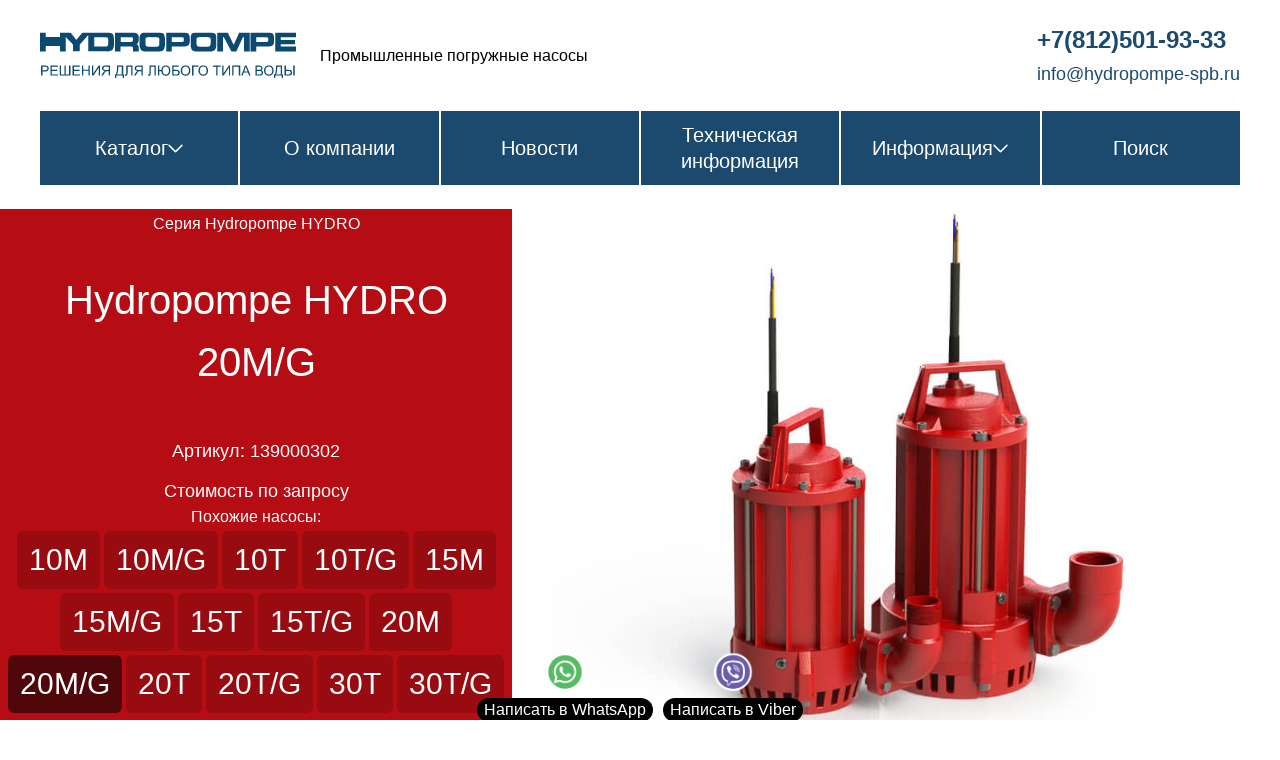

--- FILE ---
content_type: text/html; charset=UTF-8
request_url: https://hydropompe-spb.ru/dom/hydro_10m/hydropompe-hydro-20m-g/
body_size: 8886
content:
<!DOCTYPE html><html class="Chrome"><head><meta name="yandex-verification" content="5c37dc31d2c748c4" /><meta charset="utf-8"><meta http-equiv="X-UA-Compatible" content="IE=edge"><title>Hydropompe HYDRO 20M/G - Купить погружной насос для чистой и грязной воды бытовой</title><script>(function(e,c){e[c]=e[c].replace(/(ua_js_)no/g,"$1yes");})(document.documentElement,"className");</script><meta name="keywords" content="Hydropompe HYDRO 20M/G, Погружной дренажный насос, Погружной дренажный насос с открытым рабочим колесом и поплавковым выключателем, Hydropompe HYDRO 20M/G с открытым рабочим колесом и поплавковым выключателем, Погружной дренажный насос для чистой и грязной воды, Hydropompe HYDRO 20M/G для чистой и грязной воды, Погружной дренажный насос для строительных площадок, подвалов, дренажных колодцев, Hydropompe HYDRO 20M/G для строительных площадок, подвалов, дренажных колодцев"/><meta name="description" content="Купить погружной дренажный насос с открытым рабочим колесом и поплавковым выключателем Hydropompe HYDRO 20M/G для дома и участка. Насос для строительных площадок, подвалов, дренажных колодцев с доставкой по Москве, СПБ и РФ по выгодной цене."/><meta property="og:title" content="Hydropompe HYDRO 20M/G - Купить погружной насос для чистой и грязной воды бытовой"/><meta property="og:description" content="Купить погружной дренажный насос с открытым рабочим колесом и поплавковым выключателем Hydropompe HYDRO 20M/G для дома и участка. Насос для строительных площадок, подвалов, дренажных колодцев с доставкой по Москве, СПБ и РФ по выгодной цене."/><meta property="og:type" content="website" /><meta property="og:url" content="https://hydropompe-spb.ru/dom/hydro_10m/hydropompe-hydro-20m-g/" /><meta property="og:image" content="/i/hydropompe/hydro/hydropompe_hydro_10m_10t_15t_15m_20m_20t_30t_01.jpg" /><meta http-equiv="Reply-to" content="info@hydropompe-spb.ru"><meta name="viewport" content="width=device-width, initial-scale=1"/><meta name="HandheldFriendly" content="true"/><meta name="yes" content="yes"/><meta name="apple-mobile-web-app-status-bar-style" content="black" /><meta name="application-name" content="MVK "/><meta name="msapplication-tooltip" content="Description"/><meta http-equiv="cleartype" content="on"/><link rel="shortcut icon" href="/tpl/hydropompe-spb.ru/favicon.ico"><meta name="msapplication-window" content="width=400;height=300"/><meta http-equiv="X-UA-Compatible" content="IE=edge"/><meta http-equiv="msthemecompatible" content="no"/><meta name="SKYPE_TOOLBAR" content="SKYPE_TOOLBAR_PARSER_COMPATIBLE"/><link rel="stylesheet" href="/tpl/hydropompe-spb.ru/index.old.css" /><link rel="stylesheet" href="/tpl/hydropompe-spb.ru/index.min.css" /><script src="/tpl/hydropompe-spb.ru/index.old.js"></script></head><body class="page page_theme_main"><div class='header-new i-bem' data-bem='{"header-new":{}}'> <div class='header-new__content'> <div class='header-new__logo'><div class='logo'><a class='link link__control i-bem' data-bem='{"link":{}}' role='link' href='/'><img class='image' src='/tpl/hydropompe-spb.ru/img/logo.svg'></a></div></div> <div class='header-new__description'>Промышленные погружные насосы</div> <div class='header-new__right-col'> <div class='header-new__phone'><a class='link link__control i-bem' data-bem='{"link":{}}' role='link' href='tel:+78125019333'>+7(812)501-93-33</a></div> <div class='header-new__mail'><a class='link link__control i-bem' data-bem='{"link":{}}' role='link' href='mailto:info@hydropompe-spb.ru'>info@hydropompe-spb.ru</a></div> </div> <div class='header-new__icons'> <span class='icon icon_size_xl icon_menu-search show-form i-bem' data-bem='{"show-form":{}}'></span> <a class='link link__control i-bem' data-bem='{"link":{}}' role='link' href='mailto:info@hydropompe-spb.ru'><span class='icon icon_size_xl icon_menu-mail'></span></a> <a class='link link__control i-bem' data-bem='{"link":{}}' role='link' href='tel:+78125019333'><span class='icon icon_size_xl icon_menu-phone'></span></a> <span class='icon icon_size_xl icon_menu-burger pushy-link pushy-link_border_none'></span> </div> <div class='header-new__menu'> <nav class='menu-top i-bem' data-bem='{"menu-top":{}}' itemcsope itemtype='http://schema.org/SiteNavigationElement'> <ul class='menu-top__ul menu-top__ul_level_1' itemprop='about' itemscope itemtype='http://schema.org/ItemList'> <li class='menu-top__li menu-top__li_livel_1 menu-top__li_drop_down' itemprop='itemListElement' itemscope itemtype='http://schema.org/ItemList'> <a class='link link__control i-bem' data-bem='{"link":{}}' itemprop='url' role='link' href='/'>Каталог<span class='icon icon_size_s icon_navigation-chewron-down'></span><meta itemprop='name' content='Каталог'></a> <ul class='menu-top__ul menu-top__ul_level_2 menu-top__ul_drop-down_hidden' itemprop='itemListElement' itemscope itemtype='http://schema.org/ItemList'> <li class='menu-top__li menu-top__li_livel_2 menu-top__li_drop_down' itemprop='itemListElement' itemscope itemtype='http://schema.org/ItemList'> <a class='link link__control i-bem' data-bem='{"link":{}}' itemprop='url' role='link' href='#'>Модели<span class='icon icon_size_s icon_navigation-chewron-down'></span></a><meta itemprop='name' content='Модели'> <ul class='menu-top__ul menu-top__ul_level_3 menu-top__ul_drop-down_hidden' itemprop='itemListElement' itemscope itemtype='http://schema.org/ItemList'> <li class='menu-top__li menu-top__li_livel_3' itemprop='itemListElement' itemscope itemtype='http://schema.org/ItemList'><a class='link link__control i-bem' data-bem='{"link":{}}' itemprop='url' role='link' href='/hydro/'><img class='image' src='/tpl/hydropompe-spb.ru/img/hydro.webp' alt=''><div class='livel-text'><div class='livel-text__title'>Hydro</div><div class='livel-text__subtitle'>Чистая и мутная вода</div></div></a><meta itemprop='name' content='Hydro Чистая и мутная вода'></li> <li class='menu-top__li menu-top__li_livel_3' itemprop='itemListElement' itemscope itemtype='http://schema.org/ItemList'><a class='link link__control i-bem' data-bem='{"link":{}}' itemprop='url' role='link' href='/f/'><img class='image' src='/tpl/hydropompe-spb.ru/img/f.webp' alt=''><div class='livel-text'><div class='livel-text__title'>F</div><div class='livel-text__subtitle'>Сточные воды</div></div></a><meta itemprop='name' content='F Сточные воды'></li> <li class='menu-top__li menu-top__li_livel_3' itemprop='itemListElement' itemscope itemtype='http://schema.org/ItemList'><a class='link link__control i-bem' data-bem='{"link":{}}' itemprop='url' role='link' href='/ftr/'><img class='image' src='/tpl/hydropompe-spb.ru/img/ftr.webp' alt=''><div class='livel-text'><div class='livel-text__title'>FTR</div><div class='livel-text__subtitle'>С измельчителем</div></div></a><meta itemprop='name' content='FTR С измельчителем'></li> <li class='menu-top__li menu-top__li_livel_3' itemprop='itemListElement' itemscope itemtype='http://schema.org/ItemList'><a class='link link__control i-bem' data-bem='{"link":{}}' itemprop='url' role='link' href='/px/'><img class='image' src='/tpl/hydropompe-spb.ru/img/px.webp' alt=''><div class='livel-text'><div class='livel-text__title'>PX</div><div class='livel-text__subtitle'>С двигателем постоянного тока</div></div></a><meta itemprop='name' content='PX С двигателем постоянного тока'></li> <li class='menu-top__li menu-top__li_livel_3' itemprop='itemListElement' itemscope itemtype='http://schema.org/ItemList'><a class='link link__control i-bem' data-bem='{"link":{}}' itemprop='url' role='link' href='/tanks/'><img class='image' src='/tpl/hydropompe-spb.ru/img/solutions.webp' alt=''><div class='livel-text'><div class='livel-text__title'>SOLUTIONS</div><div class='livel-text__subtitle'>Гидроаккумуляторы</div></div></a><meta itemprop='name' content='Solutions Гидроаккумуляторы'></li> </ul> </li> <li class='menu-top__li menu-top__li_livel_2 menu-top__li_drop_down' itemprop='itemListElement' itemscope itemtype='http://schema.org/ItemList'> <a class='link link__control i-bem' data-bem='{"link":{}}' itemprop='url' role='link' href='#'>Жидкости<span class='icon icon_size_s icon_navigation-chewron-down'></span></a> <meta itemprop='name' content='Жидкости'> <ul class='menu-top__ul menu-top__ul_level_3 menu-top__ul_drop-down_hidden' itemprop='itemListElement' itemscope itemtype='http://schema.org/ItemList'> <li class='menu-top__li menu-top__li_livel_3' itemprop='itemListElement' itemscope itemtype='http://schema.org/ItemList'><a class='link link__control i-bem' data-bem='{"link":{}}' itemprop='url' role='link' href='/clear/'><img class='image' src='/tpl/hydropompe-spb.ru/img/pure.webp' alt=''><div class='livel-text'><div class='livel-text__subtitle'>Чистая вода</div></div></a><meta itemprop='name' content='Чистая вода'></li> <li class='menu-top__li menu-top__li_livel_3' itemprop='itemListElement' itemscope itemtype='http://schema.org/ItemList'><a class='link link__control i-bem' data-bem='{"link":{}}' itemprop='url' role='link' href='/dirty/'><img class='image' src='/tpl/hydropompe-spb.ru/img/dirty.webp' alt=''><div class='livel-text'><div class='livel-text__subtitle'>Грязная вода</div></div></a><meta itemprop='name' content='Грязная вода'></li> <li class='menu-top__li menu-top__li_livel_3' itemprop='itemListElement' itemscope itemtype='http://schema.org/ItemList'><a class='link link__control i-bem' data-bem='{"link":{}}' itemprop='url' role='link' href='/waste/'><img class='image' src='/tpl/hydropompe-spb.ru/img/waste.webp' alt=''><div class='livel-text'><div class='livel-text__subtitle'>Сточная вода</div></div></a><meta itemprop='name' content='Сточная вода'></li> <li class='menu-top__li menu-top__li_livel_3' itemprop='itemListElement' itemscope itemtype='http://schema.org/ItemList'><a class='link link__control i-bem' data-bem='{"link":{}}' itemprop='url' role='link' href='/abrasive/'><img class='image' src='/tpl/hydropompe-spb.ru/img/abrasive.webp' alt=''><div class='livel-text'><div class='livel-text__subtitle'>Абразивные частицы</div></div></a><meta itemprop='name' content='Абразивные частицы'></li> <li class='menu-top__li menu-top__li_livel_3' itemprop='itemListElement' itemscope itemtype='http://schema.org/ItemList'><a class='link link__control i-bem' data-bem='{"link":{}}' itemprop='url' role='link' href='/grind/'><img class='image' src='/tpl/hydropompe-spb.ru/img/particles.webp' alt=''><div class='livel-text'><div class='livel-text__subtitle'>С измельчением</div></div></a><meta itemprop='name' content='С измельчением'></li> </ul> </li> <li class='menu-top__li menu-top__li_livel_2 menu-top__li_drop_down' itemprop='itemListElement' itemscope itemtype='http://schema.org/ItemList'> <a class='link link__control i-bem' data-bem='{"link":{}}' itemprop='url' role='link' href='#'>Применение<span class='icon icon_size_s icon_navigation-chewron-down'></span></a> <meta itemprop='name' content='Применение'> <ul class='menu-top__ul menu-top__ul_level_3 menu-top__ul_drop-down_hidden' itemprop='itemListElement' itemscope itemtype='http://schema.org/ItemList'> <li class='menu-top__li menu-top__li_livel_3' itemprop='itemListElement' itemscope itemtype='http://schema.org/ItemList'><a class='link link__control i-bem' data-bem='{"link":{}}' itemprop='url' role='link' href='/dom/'><img class='image' src='/tpl/hydropompe-spb.ru/img/home.webp' alt=''><div class='livel-text'><div class='livel-text__subtitle'>Бытовой сектор</div></div></a><meta itemprop='name' content='Бытовой сектор'></li> <li class='menu-top__li menu-top__li_livel_3' itemprop='itemListElement' itemscope itemtype='http://schema.org/ItemList'><a class='link link__control i-bem' data-bem='{"link":{}}' itemprop='url' role='link' href='/gkh/'><img class='image' src='/tpl/hydropompe-spb.ru/img/utility.webp' alt=''><div class='livel-text'><div class='livel-text__subtitle'>Коммунальный сектор</div></div></a><meta itemprop='name' content='Коммунальный сектор'></li> <li class='menu-top__li menu-top__li_livel_3' itemprop='itemListElement' itemscope itemtype='http://schema.org/ItemList'><a class='link link__control i-bem' data-bem='{"link":{}}' itemprop='url' role='link' href='/prom/'><img class='image' src='/tpl/hydropompe-spb.ru/img/industrial.webp' alt=''><div class='livel-text'><div class='livel-text__subtitle'>Промышленный сектор</div></div></a><meta itemprop='name' content='Промышленный сектор'></li> <li class='menu-top__li menu-top__li_livel_3' itemprop='itemListElement' itemscope itemtype='http://schema.org/ItemList'><a class='link link__control i-bem' data-bem='{"link":{}}' itemprop='url' role='link' href='/ochist/'><img class='image' src='/tpl/hydropompe-spb.ru/img/cleaning.webp' alt=''><div class='livel-text'><div class='livel-text__subtitle'>Очистительный сектор</div></div></a><meta itemprop='name' content='Очистительный сектор'></li> <li class='menu-top__li menu-top__li_livel_3' itemprop='itemListElement' itemscope itemtype='http://schema.org/ItemList'><a class='link link__control i-bem' data-bem='{"link":{}}' itemprop='url' role='link' href='/stroy/'><img class='image' src='/tpl/hydropompe-spb.ru/img/construction.webp' alt=''><div class='livel-text'><div class='livel-text__subtitle'>Строительный сектор</div></div></a><meta itemprop='name' content='Строительный сектор'></li> </ul> </li> </ul> </li> <li class='menu-top__li menu-top__li_livel_1 menu-top__li_drop_down' itemprop='itemListElement' itemscope itemtype='http://schema.org/ItemList'><a class='link link__control i-bem' data-bem='{"link":{}}' itemprop='url' role='link' href='/about/'>О компании</a><meta itemprop='name' content='О компании'></li> <li class='menu-top__li menu-top__li_livel_1' itemprop='itemListElement' itemscope itemtype='http://schema.org/ItemList'><a class='link link__control i-bem' data-bem='{"link":{}}' itemprop='url' role='link' href='/news/'>Новости</a><meta itemprop='name' content='Новости'></li> <li class='menu-top__li menu-top__li_livel_1' itemprop='itemListElement' itemscope itemtype='http://schema.org/ItemList'><a class='link link__control i-bem' data-bem='{"link":{}}' itemprop='url' role='link' href='/techinfo/'>Техническая информация</a><meta itemprop='name' content='Техническая информация'></li> <li class='menu-top__li menu-top__li_livel_1 menu-top__li_drop_down' itemprop='itemListElement' itemscope itemtype='http://schema.org/ItemList'><a class='link link__control i-bem' data-bem='{"link":{}}' itemprop='url' role='link' href='#'>Информация<span class='icon icon_size_s icon_navigation-chewron-down'></span><meta itemprop='name' content='Информация'></a> <ul class='menu-top__ul menu-top__ul_level_2 menu-top__ul_drop-down_hidden' itemprop='itemListElement' itemscope itemtype='http://schema.org/ItemList'> <li class='menu-top__li menu-top__li_livel_2' itemprop='itemListElement' itemscope itemtype='http://schema.org/ItemList'><a class='link link__control i-bem' data-bem='{"link":{}}' itemprop='url' role='link' href='/sert/'>Гарантии и сертификаты</a><meta itemprop='name' content='Гарантии и сертификаты'></li> <li class='menu-top__li menu-top__li_livel_2 menu-top__li_drop_down' itemprop='itemListElement' itemscope itemtype='http://schema.org/ItemList'><a class='link link__control i-bem' data-bem='{"link":{}}' itemprop='url' role='link' href='/pay/'>Оплата и доставка</a><meta itemprop='name' content='Оплата и доставка'></li> <li class='menu-top__li menu-top__li_livel_2' itemprop='itemListElement' itemscope itemtype='http://schema.org/ItemList'><a class='link link__control i-bem' data-bem='{"link":{}}' itemprop='url' role='link' href='/benefits/'>Преимущества</a><meta itemprop='name' content='Преимущества'></li> <li class='menu-top__li menu-top__li_livel_2' itemprop='itemListElement' itemscope itemtype='http://schema.org/ItemList'><a class='link link__control i-bem' data-bem='{"link":{}}' itemprop='url' role='link' href='/support/'>Служба поддержки</a><meta itemprop='name' content='Служба поддержки'></li> </ul> </li> <li class='menu-top__li menu-top__li_livel_1 menu-top__li_drop_down' itemprop='itemListElement' itemscope itemtype='http://schema.org/ItemList'> <a class='link link__control i-bem' data-bem='{"link":{}}' itemprop='url' role='link' href='#'>Поиск</a> <meta itemprop='name' content='Поиск'> <div class='menu-top__ul menu-top__ul_level_2 menu-top__ul_drop-down_hidden menu-top__ul_search'> <form class='form-search i-bem' data-bem='{"form-search":{}}' method='GET' id='form-search'> <div class='form-search__wrapp'> <div class='form-field form-field_type_input'><span class='input input_width_available i-bem' data-bem='{"button":{}}'> <span class='input__box'><input class='input__control' name='search' placeholder='Поиск...'></span></span> <button class='button button_view_plain button_theme_islands button_type_submit button__control i-bem' data-bem='{"button":{}}' role='button' type='submit'><span class='icon icon_size_m icon_menu-search'></span></button> </div> </div> </form> </div> </li> </ul> </nav> </div> </div> <div class='site-overlay'></div> <nav class='pushy pushy-right'> <div class='pushy-content'> <div class='pushy-content__top'>Меню<div class='pushy-link pushy-link_icon pushy-link_border_none'><span class='icon icon_size_s icon_menu-close'></span></div></div> <ul class='ul ul_level_1'> <li class='pushy-submenu pushy-submenu_livel_1'> <button class='button button__control i-bem' data-bem='{"button":{}}' role='button' type='button'>Каталог</button> <ul class='ul ul_level_2'> <li class='pushy-submenu pushy-submenu_livel_2'> <button class='button button__control i-bem' data-bem='{"button":{}}' role='button' type='button'>Модели</button> <ul class='ul ul_level_3'> <li class='pushy-link pushy-link_livel_3'><a class='link link__control i-bem' data-bem='{"link":{}}' role='link' href='/hydro/'><img class='image' src='/tpl/hydropompe-spb.ru/img/hydro.webp' alt=''><div class='link-text'><div class='link-text__title'>HYDRO</div><div class='link-text__subtitle'>Чистая и мутная вода</div></div></a></li> <li class='pushy-link pushy-link_livel_3'><a class='link link__control i-bem' data-bem='{"link":{}}' role='link' href='/f/'><img class='image' src='/tpl/hydropompe-spb.ru/img/f.webp' alt=''><div class='link-text'><div class='link-text__title'>F</div><div class='link-text__subtitle'>Сточные воды</div></div></a></li> <li class='pushy-link pushy-link_livel_3'><a class='link link__control i-bem' data-bem='{"link":{}}' role='link' href='/ftr/'><img class='image' src='/tpl/hydropompe-spb.ru/img/ftr.webp' alt=''><div class='link-text'><div class='link-text__title'>FTR</div><div class='link-text__subtitle'>С измельчителем</div></div></a></li> <li class='pushy-link pushy-link_livel_3'><a class='link link__control i-bem' data-bem='{"link":{}}' role='link' href='/px/'><img class='image' src='/tpl/hydropompe-spb.ru/img/px.webp' alt=''><div class='link-text'><div class='link-text__title'>PX</div><div class='link-text__subtitle'>С двигателем постоянного тока</div></div></a></li> <li class='pushy-link pushy-link_livel_3'><a class='link link__control i-bem' data-bem='{"link":{}}' role='link' href='/tanks/'><img class='image' src='/tpl/hydropompe-spb.ru/img/solutions.webp' alt=''><div class='link-text'><div class='link-text__title'>SOLUTIONS</div><div class='link-text__subtitle'>Гидроаккумуляторы</div></div></a></li> </ul> </li> <li class='pushy-submenu pushy-submenu_livel_2'> <button class='button button__control i-bem' data-bem='{"button":{}}' role='button' type='button'>Жидкости</button> <ul class='ul ul_level_3'> <li class='pushy-link pushy-link_livel_3'><a class='link link__control i-bem' data-bem='{"link":{}}' role='link' href='/clear/'><img class='image' src='/tpl/hydropompe-spb.ru/img/pure.webp' alt=''><div class='link-text'><div class='link-text__title'>Чистая вода</div></div></a></li> <li class='pushy-link pushy-link_livel_3'><a class='link link__control i-bem' data-bem='{"link":{}}' role='link' href='/dirty/'><img class='image' src='/tpl/hydropompe-spb.ru/img/dirty.webp' alt=''><div class='link-text'><div class='link-text__title'>Грязная вода</div></div></a></li> <li class='pushy-link pushy-link_livel_3'><a class='link link__control i-bem' data-bem='{"link":{}}' role='link' href='/waste/'><img class='image' src='/tpl/hydropompe-spb.ru/img/waste.webp' alt=''><div class='link-text'><div class='link-text__title'>Сточная вода</div></div></a></li> <li class='pushy-link pushy-link_livel_3'><a class='link link__control i-bem' data-bem='{"link":{}}' role='link' href='/abrasive/'><img class='image' src='/tpl/hydropompe-spb.ru/img/abrasive.webp' alt=''><div class='link-text'><div class='link-text__title'>Абразивные частицы</div></div></a></li> <li class='pushy-link pushy-link_livel_3'><a class='link link__control i-bem' data-bem='{"link":{}}' role='link' href='/grind/'><img class='image' src='/tpl/hydropompe-spb.ru/img/particles.webp' alt=''><div class='link-text'><div class='link-text__title'>С измельчением</div></div></a></li> </ul> </li> <li class='pushy-submenu pushy-submenu_livel_2'><button class='button button__control i-bem' data-bem='{"button":{}}' role='button' type='button'>Применение</button> <ul class='ul ul_level_3'> <li class='pushy-link pushy-link_livel_3'><a class='link link__control i-bem' data-bem='{"link":{}}' role='link' href='/dom/'><img class='image' src='/tpl/hydropompe-spb.ru/img/home.webp' alt=''><div class='link-text'><div class='link-text__title'>Бытовой сектор</div></div></a></li> <li class='pushy-link pushy-link_livel_3'><a class='link link__control i-bem' data-bem='{"link":{}}' role='link' href='/gkh/'><img class='image' src='/tpl/hydropompe-spb.ru/img/utility.webp' alt=''><div class='link-text'><div class='link-text__title'>Коммунальный сектор</div></div></a></li> <li class='pushy-link pushy-link_livel_3'><a class='link link__control i-bem' data-bem='{"link":{}}' role='link' href='/prom/'><img class='image' src='/tpl/hydropompe-spb.ru/img/industrial.webp' alt=''><div class='link-text'><div class='link-text__title'>Промышленный сектор</div></div></a></li> <li class='pushy-link pushy-link_livel_3'><a class='link link__control i-bem' data-bem='{"link":{}}' role='link' href='/ochist/'><img class='image' src='/tpl/hydropompe-spb.ru/img/cleaning.webp' alt=''><div class='link-text'><div class='link-text__title'>Очистительный сектор</div></div></a></li> <li class='pushy-link pushy-link_livel_3'><a class='link link__control i-bem' data-bem='{"link":{}}' role='link' href='/stroy/'><img class='image' src='/tpl/hydropompe-spb.ru/img/construction.webp' alt=''><div class='link-text'><div class='link-text__title'>Строительный сектор</div></div></a></li> </ul> </li> </ul> </li> <li class='pushy-link pushy-link_livel_1'><a class='link link__control i-bem' data-bem='{"link":{}}' role='link' href='/about/'>О компании</a></li> <li class='pushy-link pushy-link_livel_1'><a class='link link__control i-bem' data-bem='{"link":{}}' role='link' href='/news/'>Новости</a></li> <li class='pushy-link pushy-link_livel_2'><a class='link link__control i-bem' data-bem='{"link":{}}' role='link' href='/techinfo/'>Техническая информация</a></li> <li class='pushy-submenu pushy-submenu_livel_1'> <button class='button button__control i-bem' data-bem='{"button":{}}' role='button' type='button'>Информация</button> <ul class='ul ul_level_2'> <li class='pushy-link pushy-link_livel_2'><a class='link link__control i-bem' data-bem='{"link":{}}' role='link' href='/sert/'>Гарантии и сертификаты</a></li> <li class='pushy-link pushy-link_livel_1'><a class='link link__control i-bem' data-bem='{"link":{}}' role='link' href='/pay/'>Оплата и доставка</a></li> <li class='pushy-link pushy-link_livel_2'><a class='link link__control i-bem' data-bem='{"link":{}}' role='link' href='/benefits/'>Преимущества</a></li> <li class='pushy-link pushy-link_livel_2'><a class='link link__control i-bem' data-bem='{"link":{}}' role='link' href='/support/'>Служба поддержки</a></li> </ul> </li> </ul> </div> </nav> </div><div id="page"><div class="lpbg lpbg1 flex"><div class="lpbg1_left flex flex-col"><div class="upmenu flex0">Серия Hydropompe HYDRO</div><h2 class="head_h1 flex0">Hydropompe HYDRO 20M/G</h2><h2 class="flex0 product_price_articul product_price_title">Артикул: 139000302</h2><div class="product_price_title flex0">Стоимость по запросу</div><div class="flex-sp"></div><div class="submenu flex0"><div class="head_as"><div class="head_as_h">Похожие насосы:</div><a class="head_a" href="/dom/hydro_10m/hydropompe-hydro-10m/">10M</a><a class="head_a" href="/dom/hydro_10m/hydropompe-hydro-10m-g/">10M/G</a><a class="head_a" href="/dom/hydro_10m/hydropompe-hydro-10t/">10T</a><a class="head_a" href="/dom/hydro_10m/hydropompe-hydro-10t-g/">10T/G</a><a class="head_a" href="/dom/hydro_10m/hydropompe-hydro-15m/">15M</a><a class="head_a" href="/dom/hydro_10m/hydropompe-hydro-15m-g/">15M/G</a><a class="head_a" href="/dom/hydro_10m/hydropompe-hydro-15t/">15T</a><a class="head_a" href="/dom/hydro_10m/hydropompe-hydro-15t-g/">15T/G</a><a class="head_a" href="/dom/hydro_10m/hydropompe-hydro-20m/">20M</a><a class="head_a active" href="/dom/hydro_10m/hydropompe-hydro-20m-g/">20M/G</a><a class="head_a" href="/dom/hydro_10m/hydropompe-hydro-20t/">20T</a><a class="head_a" href="/dom/hydro_10m/hydropompe-hydro-20t-g/">20T/G</a><a class="head_a" href="/dom/hydro_10m/hydropompe-hydro-30t/">30T</a><a class="head_a" href="/dom/hydro_10m/hydropompe-hydro-30t-g/">30T/G</a></div></div><div class="flex-sp"></div><div class="breadcrumbs flex0" itemscope="" itemtype="http://schema.org/BreadcrumbList"><span itemprop="itemListElement" itemscope itemtype="http://schema.org/ListItem"><a href="/" itemprop="item"><span itemprop="name">Главная</span><meta itemprop="position" content="1"/></a></span>&gt;<span itemprop="itemListElement" itemscope itemtype="http://schema.org/ListItem"><a href="/dom/" itemprop="item"><span itemprop="name">Насосы для бытового применения</span><meta itemprop="position" content="2"/></a></span>&gt;<span itemprop="itemListElement" itemscope itemtype="http://schema.org/ListItem"><a href="/dom/hydro_10m/" itemprop="item"><span itemprop="name">Серия HYDRO 10M, 10T, 15T, 15M, 20M, 20T, 30T</span><meta itemprop="position" content="3"/></a></span>&gt;<span itemprop="itemListElement" itemscope itemtype="http://schema.org/ListItem"><a href="/dom/hydro_10m//hydropompe-hydro-20m-g/" itemprop="item"><span itemprop="name">Hydropompe HYDRO 20M/G</span><meta itemprop="position" content="4"/></a></span></div></div><div class="lpbg1_right"><div class="page_img page_img_prod" style="background-image:url('/i/hydropompe/hydro/hydropompe_hydro_10m_10t_15t_15m_20m_20t_30t_01.jpg')"></div></div></div>

<div class="lpbg lpbg3"><span itemscope itemtype="http://schema.org/Product"><h1 itemprop="name">Hydropompe HYDRO 20M/G для чистой и грязной воды</h1><meta itemprop="category" content="Насосы для бытового применения/Серия HYDRO 10M, 10T, 15T, 15M, 20M, 20T, 30T/Hydropompe HYDRO 20M/G" /><meta itemprop="brand" content="Hydropompe" /><span itemprop="offers" itemscope itemtype="http://schema.org/Offer"><meta itemprop="price" content="0" /><meta itemprop="priceCurrency" content="RUB" /></span><span itemprop="aggregateRating" itemscope itemtype="https://schema.org/AggregateRating"><meta itemprop="ratingValue" content="4.8" /><meta itemprop="reviewCount" content="5835" /></span><span itemprop="additionalProperty" itemscope itemtype="http://schema.org/PropertyValue"><meta itemprop="name" content="Рабочая среда" /><meta itemprop="value" content="слабозагрязненная вода" /></span><span itemprop="additionalProperty" itemscope itemtype="http://schema.org/PropertyValue"><meta itemprop="name" content="Производительность (м³/час)" /><meta itemprop="value" content="50.4" /></span><span itemprop="additionalProperty" itemscope itemtype="http://schema.org/PropertyValue"><meta itemprop="name" content="Напор (м)" /><meta itemprop="value" content="16.6" /></span><span itemprop="additionalProperty" itemscope itemtype="http://schema.org/PropertyValue"><meta itemprop="name" content="Мощность (кВт)" /><meta itemprop="value" content="1,8" /></span><span itemprop="additionalProperty" itemscope itemtype="http://schema.org/PropertyValue"><meta itemprop="name" content="Напряжение (В)" /><meta itemprop="value" content="220" /></span><span itemprop="additionalProperty" itemscope itemtype="http://schema.org/PropertyValue"><meta itemprop="name" content="Тип насоса" /><meta itemprop="value" content="дренажный" /></span><span itemprop="additionalProperty" itemscope itemtype="http://schema.org/PropertyValue"><meta itemprop="name" content="Вид насоса" /><meta itemprop="value" content="погружной" /></span><span itemprop="additionalProperty" itemscope itemtype="http://schema.org/PropertyValue"><meta itemprop="name" content="Серия насоса" /><meta itemprop="value" content="HYDRO" /></span><span itemprop="additionalProperty" itemscope itemtype="http://schema.org/PropertyValue"><meta itemprop="name" content="Тип серии насоса" /><meta itemprop="value" content="Погружные дренажные насосы" /></span><span itemprop="additionalProperty" itemscope itemtype="http://schema.org/PropertyValue"><meta itemprop="name" content="Особенность" /><meta itemprop="value" content="с открытым рабочим колесом и поплавковым выключателем" /></span><span itemprop="additionalProperty" itemscope itemtype="http://schema.org/PropertyValue"><meta itemprop="name" content="Типы жидкостей" /><meta itemprop="value" content="для чистой и грязной воды" /></span><span itemprop="additionalProperty" itemscope itemtype="http://schema.org/PropertyValue"><meta itemprop="name" content="Виды использования" /><meta itemprop="value" content="для строительных площадок, подвалов, дренажных колодцев" /></span><span itemprop="additionalProperty" itemscope itemtype="http://schema.org/PropertyValue"><meta itemprop="name" content="Длина кабеля (м)" /><meta itemprop="value" content="10" /></span><span itemprop="additionalProperty" itemscope itemtype="http://schema.org/PropertyValue"><meta itemprop="name" content="Высота" /><meta itemprop="value" content="445" /></span><span itemprop="additionalProperty" itemscope itemtype="http://schema.org/PropertyValue"><meta itemprop="name" content="Вес (кг)" /><meta itemprop="value" content="25" /></span><span itemprop="description"><div class="vr_block"><p><b>Hydropompe HYDRO 20M/G</b> — Погружной дренажный насос Hydropompe HYDRO с поплавковым выключателем для чистой и загрязненной воды.</p><div class="vr-right-bl_ser">  <div class="vr-right-bl_ser__ser">Серия HYDRO</div><div class="vr-right-bl_ser__model">Hydropompe HYDRO 20M/G</div><div class="vr-right-bl_ser__desc vr_flex vr_flex-vm"> <div class="vr_flex-sp"><img src="https://cdn.mvk-spb.ru/mvk/hydropompe/hydro/open_impeller.jpg"/><br>Открытая<br>крыльчатка</div><div class="vr_flex-sp">до<br><span class="vr-right-bl_ser__desc-big">16.6</span><br>метров<br>Напор</div><div class="vr_flex-sp"><span class="vr-right-bl_ser__desc-big">220</span> Вт<br><span class="vr-right-bl_ser__desc-big">50</span> Гц<br>2 полюса</div></div> <div class="vr-right-bl_ser__text"><p><b>Максимальная температура перекачиваемой жидкости</b><br>+40 °С</p><p><b>pH перекачиваемой жидкости</b><br>5 ÷ 8</p><p><b>Максимальная глубина погружения</b><br>20 м</p><p><b>Плотность жидкости</b><br>1,0 кг/дм³</p><p><b>Минимальная глубина погружения для непрерывной работы</b><br>См. Рисунок</p><p><b>Свободный проход</b><br>6 мм</p><p><b>Максимальное количество пусков в час</b><br>20</p><p><b>Уровень акустического давления</b><br><70 дБ (A)</p></div> </div><p>Погружные дренажные насосы Hydropompe HYDRO 20M/G подходят для бытового, профессионального и промышленного сектора. Насосы рассчитаны на работу с чистой и загрязненной водой. Используются в затопленных подвальных и полуподвальных помещениях, в колодцах, в строительной сфере. Насосы Hydropompe HYDRO 20M/G используются как переноснные насосы, так и в стационарных условиях. В стационарных установках рекомендуется установка со щитом управления и с поплавком для работы в автоматическом режиме. </p><p> Максимальный размер абразивных включений в грязной воде составляет 6 мм. </p><h2>Материалы Hydropompe HYDRO 20M/G</h2><p><b>Покрытие</b><br>Алюминиевый сплав Anticorodal</p><p><b>Корпус двигателя</b><br>Алюминиевый сплав EN-AW 6060</p><p><b>Корпус насоса</b><br>Алюминиевый сплав Anticorodal</p><p><b>Фильтр</b><br>Алюминиевый сплав Anticorodal</p><p><b>Пластина износа</b><br>Алюминиевый сплав Anticorodal с резиновым покрытием</p><p><b>Крыльчатка</b><br>Чугун EN GJL 200 (UNI EN 1561)</p><p><b>Механическое уплотнение</b><br>Карбид кремния / карбид кремния (SiC/SiC)</p><p><b>Вал двигателя</b><br>Нержавеющая сталь AISI 420</p><p><b>Болты и гайки</b><br>Нержавеющая сталь марки А2</p><p><b>Кабель</b><br>10 метров типа H07RN-F<br>4G2,5 мм², с конденсаторной коробкой и вилкой SCHUKO (CEE 7 / VII)</p><h2>Двигатель</h2>Электродвигатель асинхронный с короткозамкнутым ротором в масляной ванне.<br/>Класс изоляции F<br/>Степень защиты IP68<br/>2-полюсный; 50 Гц<br/>Значения основного напряжения и относительный допуск по отношению к номинальному значению напряжения:<br/>ОДНОФАЗНЫЙ<ul><li>230 В ± 6%</li><li>встроенная защита от перегрева и поплавковый выключатель</li></ul><h2>Опции по запросу</h2>Частота 60 Гц<br/>Другие напряжения<br/>С пищевым белым маслом <h2>Технические характеристики Hydropompe HYDRO 20M/G</h2><p>Сравните технические характеристики погружных насосов Hydropompe HYDRO в таблице ниже. Чтобы посмотреть подробную информацию о другом насосе из сравнительной таблицы, кликните на название насоса. </p> <table class="vr_tbl_tech"><tr><th rowspan="2">Модель</th><th rowspan="2">P1<br>кВт</th><th colspan="2">P2</th><th rowspan="2">Напряжение<br>V</th><th rowspan="2">Ток<br>A</th><th colspan="2">Конденсатор</th><th rowspan="2">Кабель<br>м</th><th rowspan="2">Вес<br>кг</th></tr> <tr><th>кВт</th><th>CV</th><th>µF</th><th>V</th></tr><tr><td class="vr_tbl_tech--left vr_tbl_tech--name"> Hydropompe HYDRO 10M </td><td>1.4</td><td>1.0</td><td>1.36</td><td>230 (1~)</td><td>7.2</td><td>25</td><td>450</td><td>10</td><td>20</td></tr><tr><td class="vr_tbl_tech--left vr_tbl_tech--name"> Hydropompe HYDRO 10T </td><td>1.4</td><td>1.0</td><td>1.36</td><td>230/400 (3~)</td><td>3,5/2,0</td><td>-</td><td>-</td><td>10</td><td>20</td></tr><tr><td class="vr_tbl_tech--left vr_tbl_tech--name"> Hydropompe HYDRO 15T </td><td>1.7</td><td>1.1</td><td>1.5</td><td>230/400 (3~)</td><td>5,2/3,0</td><td>-</td><td>-</td><td>10</td><td>20</td></tr><tr><td class="vr_tbl_tech--left vr_tbl_tech--name"> Hydropompe HYDRO 15M </td><td>2.1</td><td>1.4</td><td>1.9</td><td>230 (1~)</td><td>12.0</td><td>25</td><td>450</td><td>10</td><td>24</td></tr><tr><td class="vr_tbl_tech--left vr_tbl_tech--name"> Hydropompe HYDRO 20M </td><td>2.4</td><td>1.8</td><td>2.4</td><td>230 (1~)</td><td>14.0</td><td>30</td><td>450</td><td>10</td><td>27</td></tr><tr><td class="vr_tbl_tech--left vr_tbl_tech--name"> Hydropompe HYDRO 20T </td><td>2.4</td><td>1.8</td><td>2.4</td><td>230/400 (3~)</td><td>8,0/4,6</td><td>-</td><td>-</td><td>10</td><td>25</td></tr><tr><td class="vr_tbl_tech--left vr_tbl_tech--name"> Hydropompe HYDRO 30T </td><td>2.9</td><td>2.2</td><td>3.0</td><td>230/400 (3~)</td><td>8,7/5,0</td><td>-</td><td>-</td><td>10</td><td>26</td></tr><tr><td class="vr_tbl_tech--left vr_tbl_tech--name"> Hydropompe HYDRO 10M/G </td><td>1.4</td><td>1.0</td><td>1.36</td><td>230 (1~)</td><td>7.2</td><td>25</td><td>450</td><td>10</td><td>20</td></tr><tr><td class="vr_tbl_tech--left vr_tbl_tech--name"> Hydropompe HYDRO 15M/G </td><td>2.1</td><td>1.4</td><td>1.9</td><td>230 (1~)</td><td>12.0</td><td>25</td><td>450</td><td>10</td><td>24</td></tr><tr class="vr_tbl_tech--row_sel"><td class="vr_tbl_tech--left vr_tbl_tech--name"><b> Hydropompe HYDRO 20M/G </b></td><td>2.4</td><td>1.8</td><td>2.4</td><td>230 (1~)</td><td>14.0</td><td>30</td><td>450</td><td>10</td><td>27</td></tr><tr><td class="vr_tbl_tech--left vr_tbl_tech--name"> Hydropompe HYDRO 10T/G </td><td>1.4</td><td>1.0</td><td>1.36</td><td>230/400 (3~)</td><td>3,5/2,0</td><td>-</td><td>-</td><td>10</td><td>20</td></tr><tr><td class="vr_tbl_tech--left vr_tbl_tech--name"> Hydropompe HYDRO 15T/G </td><td>1.7</td><td>1.1</td><td>1.5</td><td>230/400 (3~)</td><td>5,2/3,0</td><td>-</td><td>-</td><td>10</td><td>20</td></tr><tr><td class="vr_tbl_tech--left vr_tbl_tech--name"> Hydropompe HYDRO 20T/G </td><td>2.4</td><td>1.8</td><td>2.4</td><td>230/400 (3~)</td><td>8,0/4,6</td><td>-</td><td>-</td><td>10</td><td>25</td></tr><tr><td class="vr_tbl_tech--left vr_tbl_tech--name"> Hydropompe HYDRO 30T/G </td><td>2.9</td><td>2.2</td><td>3.0</td><td>230/400 (3~)</td><td>8,7/5,0</td><td>-</td><td>-</td><td>10</td><td>26</td></tr></table> <h2>Производительность</h2><p style="text-align: center"> <img src="https://cdn.mvk-spb.ru/mvk/hydropompe/hydro/hydropompe_hydro_10m_10t_15t_15m_20m_20t_30t_05.jpg" alt="Погружной дренажный насос Hydropompe HYDRO 20M/G" title="Погружной дренажный насос Hydropompe HYDRO 20M/G" itemprop="image" class="vr-img-lightbox"><div class="zoom"></div> </p><p style="text-align: center"> <img src="https://cdn.mvk-spb.ru/mvk/hydropompe/hydro/hydropompe_hydro_10m_10t_15t_15m_20m_20t_30t_06.jpg" alt="Погружной дренажный насос Hydropompe HYDRO 20M/G" title="Погружной дренажный насос Hydropompe HYDRO 20M/G" itemprop="image" class="vr-img-lightbox"><div class="zoom"></div> </p> <table class="vr_tbl_tech"><tr><th rowspan="4" class="vr-td_hide"></th><th colspan="17">Производительность</th></tr><tr><td>л/с</td><td>0</td><td>1</td><td>2</td><td>3</td><td>4</td><td>5</td><td>6</td><td>7</td><td>8</td><td>9</td><td>10</td><td>11</td><td>12</td><td>13</td><td>14</td><td>15</td></tr><tr><td>м³/ч</td><td>0</td><td>3.6</td><td>7.2</td><td>10.8</td><td>14.4</td><td>18</td><td>21.6</td><td>25.2</td><td>28.8</td><td>32.4</td><td>36</td><td>39.6</td><td>43.2</td><td>46.8</td><td>50.4</td><td>54</td></tr><tr><td>л/мин</td><td>0</td><td>60</td><td>120</td><td>180</td><td>240</td><td>300</td><td>360</td><td>420</td><td>480</td><td>540</td><td>600</td><td>660</td><td>720</td><td>780</td><td>840</td><td>900</td></tr><tr><th>Модель</th><th>№</th><th colspan="16">Напор H (метры)</th></tr><tr><td class="vr_tbl_tech--left vr_tbl_tech--name"> Hydropompe HYDRO 10M </td><td>1</td><td>18.0</td><td>16.5</td><td>15.0</td><td>13.5</td><td>11.0</td><td>8.0</td><td>4.5</td><td>1.0</td><td>-</td><td>-</td><td>-</td><td>-</td><td>-</td><td>-</td><td>-</td><td>-</td></tr><tr><td class="vr_tbl_tech--left vr_tbl_tech--name"> Hydropompe HYDRO 10M/G </td><td>1</td><td>18.0</td><td>16.5</td><td>15.0</td><td>13.5</td><td>11.0</td><td>8.0</td><td>4.5</td><td>1.0</td><td>-</td><td>-</td><td>-</td><td>-</td><td>-</td><td>-</td><td>-</td><td>-</td></tr><tr><td class="vr_tbl_tech--left vr_tbl_tech--name"> Hydropompe HYDRO 10T </td><td>1</td><td>18.0</td><td>16.5</td><td>15.0</td><td>13.5</td><td>11.0</td><td>8.0</td><td>4.5</td><td>1.0</td><td>-</td><td>-</td><td>-</td><td>-</td><td>-</td><td>-</td><td>-</td><td>-</td></tr><tr><td class="vr_tbl_tech--left vr_tbl_tech--name"> Hydropompe HYDRO 10T/G </td><td>1</td><td>18.0</td><td>16.5</td><td>15.0</td><td>13.5</td><td>11.0</td><td>8.0</td><td>4.5</td><td>1.0</td><td>-</td><td>-</td><td>-</td><td>-</td><td>-</td><td>-</td><td>-</td><td>-</td></tr><tr><td class="vr_tbl_tech--left vr_tbl_tech--name"> Hydropompe HYDRO 15T </td><td>2</td><td>20.0</td><td>18.5</td><td>17.0</td><td>15.5</td><td>13.5</td><td>11.0</td><td>8.5</td><td>5.0</td><td>-</td><td>-</td><td>-</td><td>-</td><td>-</td><td>-</td><td>-</td><td>-</td></tr><tr><td class="vr_tbl_tech--left vr_tbl_tech--name"> Hydropompe HYDRO 15T/G </td><td>2</td><td>20.0</td><td>18.5</td><td>17.0</td><td>15.5</td><td>13.5</td><td>11.0</td><td>8.5</td><td>5.0</td><td>-</td><td>-</td><td>-</td><td>-</td><td>-</td><td>-</td><td>-</td><td>-</td></tr><tr><td class="vr_tbl_tech--left vr_tbl_tech--name"> Hydropompe HYDRO 15M </td><td>3</td><td>14.3</td><td>14.1</td><td>13.7</td><td>13.1</td><td>12.5</td><td>11.8</td><td>11.0</td><td>9.8</td><td>8.5</td><td>7.0</td><td>6.0</td><td>4.5</td><td>2.8</td><td>-</td><td>-</td><td>-</td></tr><tr><td class="vr_tbl_tech--left vr_tbl_tech--name"> Hydropompe HYDRO 15M/G </td><td>3</td><td>14.3</td><td>14.1</td><td>13.7</td><td>13.1</td><td>12.5</td><td>11.8</td><td>11.0</td><td>9.8</td><td>8.5</td><td>7.0</td><td>6.0</td><td>4.5</td><td>2.8</td><td>-</td><td>-</td><td>-</td></tr><tr><td class="vr_tbl_tech--left vr_tbl_tech--name"> Hydropompe HYDRO 20M </td><td>4</td><td>16.6</td><td>16.3</td><td>16.1</td><td>15.8</td><td>15.1</td><td>14.2</td><td>14.0</td><td>12.8</td><td>11.8</td><td>10.2</td><td>9.0</td><td>7.0</td><td>5.8</td><td>4.0</td><td>2.0</td><td>-</td></tr><tr class="vr_tbl_tech--row_sel"><td class="vr_tbl_tech--left vr_tbl_tech--name"><b> Hydropompe HYDRO 20M/G </b></td><td>4</td><td>16.6</td><td>16.3</td><td>16.1</td><td>15.8</td><td>15.1</td><td>14.2</td><td>14.0</td><td>12.8</td><td>11.8</td><td>10.2</td><td>9.0</td><td>7.0</td><td>5.8</td><td>4.0</td><td>2.0</td><td>-</td></tr><tr><td class="vr_tbl_tech--left vr_tbl_tech--name"> Hydropompe HYDRO 20T </td><td>4</td><td>16.6</td><td>16.3</td><td>16.1</td><td>15.8</td><td>15.1</td><td>14.2</td><td>14.0</td><td>12.8</td><td>11.8</td><td>10.2</td><td>9.0</td><td>7.0</td><td>5.8</td><td>4.0</td><td>2.0</td><td>-</td></tr><tr><td class="vr_tbl_tech--left vr_tbl_tech--name"> Hydropompe HYDRO 20T/G </td><td>4</td><td>16.6</td><td>16.3</td><td>16.1</td><td>15.8</td><td>15.1</td><td>14.2</td><td>14.0</td><td>12.8</td><td>11.8</td><td>10.2</td><td>9.0</td><td>7.0</td><td>5.8</td><td>4.0</td><td>2.0</td><td>-</td></tr><tr><td class="vr_tbl_tech--left vr_tbl_tech--name"> Hydropompe HYDRO 30T </td><td>5</td><td>18.5</td><td>18.5</td><td>18.2</td><td>17.8</td><td>17.5</td><td>16.5</td><td>16.0</td><td>14.7</td><td>13.9</td><td>12.0</td><td>10.5</td><td>9.1</td><td>7.5</td><td>5.8</td><td>4.0</td><td>2.0</td></tr><tr><td class="vr_tbl_tech--left vr_tbl_tech--name"> Hydropompe HYDRO 30T/G </td><td>5</td><td>18.5</td><td>18.5</td><td>18.2</td><td>17.8</td><td>17.5</td><td>16.5</td><td>16.0</td><td>14.7</td><td>13.9</td><td>12.0</td><td>10.5</td><td>9.1</td><td>7.5</td><td>5.8</td><td>4.0</td><td>2.0</td></tr></table> <h2>Размеры насосов Hydropompe серии HYDRO</h2><p style="text-align: center"> <img src="https://cdn.mvk-spb.ru/mvk/hydropompe/hydro/hydropompe_hydro_10m_10t_15t_15m_20m_20t_30t_schema.jpg" alt="Погружной дренажный насос Hydropompe HYDRO 20M/G: Схема" title="Погружной дренажный насос Hydropompe HYDRO 20M/G: Схема" itemprop="image" class="vr-img-lightbox"><div class="zoom"></div> </p> <table class="vr_tbl_tech"><tr><th class="vr-td_hide"></th><th>A</th><th>B</th><th>C</th><th>D</th><th>E</th><th>F</th><th>G</th><th>H</th><th>I</th><th>L</th><th>M</th></tr><tr><td class="vr_tbl_tech--left vr_tbl_tech--name"> Hydropompe HYDRO 10M </td><td>190</td><td>290</td><td>175</td><td>60</td><td>162</td><td>290</td><td>390</td><td>G 1½"</td><td>-</td><td>-</td><td>75</td></tr><tr><td class="vr_tbl_tech--left vr_tbl_tech--name"> Hydropompe HYDRO 10T </td><td>190</td><td>290</td><td>175</td><td>60</td><td>162</td><td>290</td><td>390</td><td>G 1½"</td><td>-</td><td>-</td><td>75</td></tr><tr><td class="vr_tbl_tech--left vr_tbl_tech--name"> Hydropompe HYDRO 15T </td><td>190</td><td>290</td><td>175</td><td>60</td><td>162</td><td>290</td><td>390</td><td>G 1½"</td><td>-</td><td>-</td><td>75</td></tr><tr><td class="vr_tbl_tech--left vr_tbl_tech--name"> Hydropompe HYDRO 15M </td><td>233</td><td>326</td><td>180</td><td>73</td><td>190</td><td>345</td><td>445</td><td>G2"</td><td>-</td><td>-</td><td>95</td></tr><tr><td class="vr_tbl_tech--left vr_tbl_tech--name"> Hydropompe HYDRO 20M </td><td>233</td><td>326</td><td>180</td><td>73</td><td>190</td><td>345</td><td>445</td><td>G2"</td><td>-</td><td>-</td><td>95</td></tr><tr><td class="vr_tbl_tech--left vr_tbl_tech--name"> Hydropompe HYDRO 20T </td><td>233</td><td>326</td><td>180</td><td>73</td><td>190</td><td>345</td><td>445</td><td>G2"</td><td>-</td><td>-</td><td>95</td></tr><tr><td class="vr_tbl_tech--left vr_tbl_tech--name"> Hydropompe HYDRO 30T </td><td>233</td><td>326</td><td>180</td><td>73</td><td>190</td><td>345</td><td>445</td><td>G2"</td><td>-</td><td>-</td><td>95</td></tr><tr><td class="vr_tbl_tech--left vr_tbl_tech--name"> Hydropompe HYDRO 10M/G </td><td>190</td><td>290</td><td>175</td><td>60</td><td>162</td><td>290</td><td>390</td><td>G 1½</td><td>~230</td><td>~440</td><td>75</td></tr><tr><td class="vr_tbl_tech--left vr_tbl_tech--name"> Hydropompe HYDRO 15M/G </td><td>233</td><td>326</td><td>180</td><td>73</td><td>190</td><td>345</td><td>485</td><td>G2"</td><td>~240</td><td>~530</td><td>95</td></tr><tr class="vr_tbl_tech--row_sel"><td class="vr_tbl_tech--left vr_tbl_tech--name"><b> Hydropompe HYDRO 20M/G </b></td><td>233</td><td>326</td><td>180</td><td>73</td><td>190</td><td>345</td><td>485</td><td>G2"</td><td>~240</td><td>~530</td><td>95</td></tr><tr><td class="vr_tbl_tech--left vr_tbl_tech--name"> Hydropompe HYDRO 10T/G </td><td>190</td><td>290</td><td>175</td><td>60</td><td>162</td><td>290</td><td>390</td><td>G 1½"</td><td>~230</td><td>~440</td><td>75</td></tr><tr><td class="vr_tbl_tech--left vr_tbl_tech--name"> Hydropompe HYDRO 15T/G </td><td>190</td><td>290</td><td>175</td><td>60</td><td>162</td><td>290</td><td>390</td><td>G 1½"</td><td>~240</td><td>~530</td><td>75</td></tr><tr><td class="vr_tbl_tech--left vr_tbl_tech--name"> Hydropompe HYDRO 20T/G </td><td>233</td><td>326</td><td>180</td><td>73</td><td>190</td><td>345</td><td>445</td><td>G2"</td><td>~240</td><td>~530</td><td>95</td></tr><tr><td class="vr_tbl_tech--left vr_tbl_tech--name"> Hydropompe HYDRO 30T/G </td><td>233</td><td>326</td><td>180</td><td>73</td><td>190</td><td>345</td><td>445</td><td>G2"</td><td>~240</td><td>~530</td><td>95</td></tr></table> </div><link href="https://cdn.mvk-spb.ru/mvk/vr_styles.css" rel="stylesheet" /></span></span></div><div class="lpbg lpbg6"><div class="lpbg6_red"><div class="lpbg6_title">ДВИГАТЕЛЬ</div><div class="lpbg6_desc">Электродвигатель асинхронный с короткозамкнутым ротором в масляной ванне.</div><div class="lpbg6_hr"></div><div class="lpbg6_title">ПОСТАВКА</div><div class="lpbg6_desc"><b>ОДНОФАЗНЫЙ</b><br>
230В ±6% встроенная защита от перегрева и поплавковый выключатель
<br><br>
<b>ТРЕХФАЗНЫЙ</b><br>
230В ±10%<br>
400В ±10%</div></div><div class="lpbg6_blue"><table class="lpbg6_tbl"><tr><th title="Модель">Модель</th><th title="Производительность">Произв.,<br>м³/ч</th><th title="Напор">Напор,<br>м</th><th title="Мощность">Мощн.,<br>кВт</th><th title="Напряжение">Напр.,<br>В</th><th title="Цена">Цена,<br>руб</th></tr><tr><td><a class="product_t" href="/dom/hydro_10m/hydropompe-hydro-10m/">Hydropompe HYDRO 10M</a></td><td><a class="product_t" href="/dom/hydro_10m/hydropompe-hydro-10m/">25.2</a></td><td><a class="product_t" href="/dom/hydro_10m/hydropompe-hydro-10m/">18</a></td><td><a class="product_t" href="/dom/hydro_10m/hydropompe-hydro-10m/">1</a></td><td><a class="product_t" href="/dom/hydro_10m/hydropompe-hydro-10m/">220</a></td><td><a class="product_t" href="/dom/hydro_10m/hydropompe-hydro-10m/">0</a></td></tr><tr><td><a class="product_t" href="/dom/hydro_10m/hydropompe-hydro-10m-g/">Hydropompe HYDRO 10M/G</a></td><td><a class="product_t" href="/dom/hydro_10m/hydropompe-hydro-10m-g/">25.2</a></td><td><a class="product_t" href="/dom/hydro_10m/hydropompe-hydro-10m-g/">18</a></td><td><a class="product_t" href="/dom/hydro_10m/hydropompe-hydro-10m-g/">1</a></td><td><a class="product_t" href="/dom/hydro_10m/hydropompe-hydro-10m-g/">220</a></td><td><a class="product_t" href="/dom/hydro_10m/hydropompe-hydro-10m-g/">0</a></td></tr><tr><td><a class="product_t" href="/dom/hydro_10m/hydropompe-hydro-10t/">Hydropompe HYDRO 10T</a></td><td><a class="product_t" href="/dom/hydro_10m/hydropompe-hydro-10t/">25.2</a></td><td><a class="product_t" href="/dom/hydro_10m/hydropompe-hydro-10t/">18</a></td><td><a class="product_t" href="/dom/hydro_10m/hydropompe-hydro-10t/">1</a></td><td><a class="product_t" href="/dom/hydro_10m/hydropompe-hydro-10t/">380</a></td><td><a class="product_t" href="/dom/hydro_10m/hydropompe-hydro-10t/">0</a></td></tr><tr><td><a class="product_t" href="/dom/hydro_10m/hydropompe-hydro-10t-g/">Hydropompe HYDRO 10T/G</a></td><td><a class="product_t" href="/dom/hydro_10m/hydropompe-hydro-10t-g/">25.2</a></td><td><a class="product_t" href="/dom/hydro_10m/hydropompe-hydro-10t-g/">18</a></td><td><a class="product_t" href="/dom/hydro_10m/hydropompe-hydro-10t-g/">1</a></td><td><a class="product_t" href="/dom/hydro_10m/hydropompe-hydro-10t-g/">380</a></td><td><a class="product_t" href="/dom/hydro_10m/hydropompe-hydro-10t-g/">0</a></td></tr><tr><td><a class="product_t" href="/dom/hydro_10m/hydropompe-hydro-15m/">Hydropompe HYDRO 15M</a></td><td><a class="product_t" href="/dom/hydro_10m/hydropompe-hydro-15m/">43.2</a></td><td><a class="product_t" href="/dom/hydro_10m/hydropompe-hydro-15m/">14.3</a></td><td><a class="product_t" href="/dom/hydro_10m/hydropompe-hydro-15m/">1,1</a></td><td><a class="product_t" href="/dom/hydro_10m/hydropompe-hydro-15m/">220</a></td><td><a class="product_t" href="/dom/hydro_10m/hydropompe-hydro-15m/">0</a></td></tr><tr><td><a class="product_t" href="/dom/hydro_10m/hydropompe-hydro-15m-g/">Hydropompe HYDRO 15M/G</a></td><td><a class="product_t" href="/dom/hydro_10m/hydropompe-hydro-15m-g/">43.2</a></td><td><a class="product_t" href="/dom/hydro_10m/hydropompe-hydro-15m-g/">14.3</a></td><td><a class="product_t" href="/dom/hydro_10m/hydropompe-hydro-15m-g/">1,1</a></td><td><a class="product_t" href="/dom/hydro_10m/hydropompe-hydro-15m-g/">220</a></td><td><a class="product_t" href="/dom/hydro_10m/hydropompe-hydro-15m-g/">0</a></td></tr><tr><td><a class="product_t" href="/dom/hydro_10m/hydropompe-hydro-15t/">Hydropompe HYDRO 15T</a></td><td><a class="product_t" href="/dom/hydro_10m/hydropompe-hydro-15t/">25.2</a></td><td><a class="product_t" href="/dom/hydro_10m/hydropompe-hydro-15t/">20</a></td><td><a class="product_t" href="/dom/hydro_10m/hydropompe-hydro-15t/">1,4</a></td><td><a class="product_t" href="/dom/hydro_10m/hydropompe-hydro-15t/">380</a></td><td><a class="product_t" href="/dom/hydro_10m/hydropompe-hydro-15t/">0</a></td></tr><tr><td><a class="product_t" href="/dom/hydro_10m/hydropompe-hydro-15t-g/">Hydropompe HYDRO 15T/G</a></td><td><a class="product_t" href="/dom/hydro_10m/hydropompe-hydro-15t-g/">25.2</a></td><td><a class="product_t" href="/dom/hydro_10m/hydropompe-hydro-15t-g/">20</a></td><td><a class="product_t" href="/dom/hydro_10m/hydropompe-hydro-15t-g/">1,4</a></td><td><a class="product_t" href="/dom/hydro_10m/hydropompe-hydro-15t-g/">380</a></td><td><a class="product_t" href="/dom/hydro_10m/hydropompe-hydro-15t-g/">0</a></td></tr><tr><td><a class="product_t" href="/dom/hydro_10m/hydropompe-hydro-20m/">Hydropompe HYDRO 20M</a></td><td><a class="product_t" href="/dom/hydro_10m/hydropompe-hydro-20m/">50.4</a></td><td><a class="product_t" href="/dom/hydro_10m/hydropompe-hydro-20m/">16.6</a></td><td><a class="product_t" href="/dom/hydro_10m/hydropompe-hydro-20m/">1,8</a></td><td><a class="product_t" href="/dom/hydro_10m/hydropompe-hydro-20m/">220</a></td><td><a class="product_t" href="/dom/hydro_10m/hydropompe-hydro-20m/">0</a></td></tr><tr class="active"><td><a class="product_t" href="/dom/hydro_10m/hydropompe-hydro-20m-g/">Hydropompe HYDRO 20M/G</a></td><td><a class="product_t" href="/dom/hydro_10m/hydropompe-hydro-20m-g/">50.4</a></td><td><a class="product_t" href="/dom/hydro_10m/hydropompe-hydro-20m-g/">16.6</a></td><td><a class="product_t" href="/dom/hydro_10m/hydropompe-hydro-20m-g/">1,8</a></td><td><a class="product_t" href="/dom/hydro_10m/hydropompe-hydro-20m-g/">220</a></td><td><a class="product_t" href="/dom/hydro_10m/hydropompe-hydro-20m-g/">0</a></td></tr><tr><td><a class="product_t" href="/dom/hydro_10m/hydropompe-hydro-20t/">Hydropompe HYDRO 20T</a></td><td><a class="product_t" href="/dom/hydro_10m/hydropompe-hydro-20t/">50.4</a></td><td><a class="product_t" href="/dom/hydro_10m/hydropompe-hydro-20t/">16.6</a></td><td><a class="product_t" href="/dom/hydro_10m/hydropompe-hydro-20t/">1,8</a></td><td><a class="product_t" href="/dom/hydro_10m/hydropompe-hydro-20t/">380</a></td><td><a class="product_t" href="/dom/hydro_10m/hydropompe-hydro-20t/">0</a></td></tr><tr><td><a class="product_t" href="/dom/hydro_10m/hydropompe-hydro-20t-g/">Hydropompe HYDRO 20T/G</a></td><td><a class="product_t" href="/dom/hydro_10m/hydropompe-hydro-20t-g/">50.4</a></td><td><a class="product_t" href="/dom/hydro_10m/hydropompe-hydro-20t-g/">16.6</a></td><td><a class="product_t" href="/dom/hydro_10m/hydropompe-hydro-20t-g/">1,8</a></td><td><a class="product_t" href="/dom/hydro_10m/hydropompe-hydro-20t-g/">380</a></td><td><a class="product_t" href="/dom/hydro_10m/hydropompe-hydro-20t-g/">0</a></td></tr><tr><td><a class="product_t" href="/dom/hydro_10m/hydropompe-hydro-30t/">Hydropompe HYDRO 30T</a></td><td><a class="product_t" href="/dom/hydro_10m/hydropompe-hydro-30t/">54</a></td><td><a class="product_t" href="/dom/hydro_10m/hydropompe-hydro-30t/">18.5</a></td><td><a class="product_t" href="/dom/hydro_10m/hydropompe-hydro-30t/">2,2</a></td><td><a class="product_t" href="/dom/hydro_10m/hydropompe-hydro-30t/">380</a></td><td><a class="product_t" href="/dom/hydro_10m/hydropompe-hydro-30t/">0</a></td></tr><tr><td><a class="product_t" href="/dom/hydro_10m/hydropompe-hydro-30t-g/">Hydropompe HYDRO 30T/G</a></td><td><a class="product_t" href="/dom/hydro_10m/hydropompe-hydro-30t-g/">54</a></td><td><a class="product_t" href="/dom/hydro_10m/hydropompe-hydro-30t-g/">18.5</a></td><td><a class="product_t" href="/dom/hydro_10m/hydropompe-hydro-30t-g/">2,2</a></td><td><a class="product_t" href="/dom/hydro_10m/hydropompe-hydro-30t-g/">380</a></td><td><a class="product_t" href="/dom/hydro_10m/hydropompe-hydro-30t-g/">0</a></td></tr></table></div><div class="lpbg6_bottom"><div class="lpbg6_bottom_"><a target="_blank" href="/i/hydropompe/pdf/Catalog_Hydropompe.pdf">Скачать<br>PDF каталог</a><a target="_blank" href="/i/hydropompe/pdf/hydropompe_hydro_10m_10t_15t_15m_20m_20t_30t.pdf">Скачать<br>Описание серии </a></div></div></div></div><div class="lpbg lpbg3"><div class=""><h3>Сертификаты</h3></a><a target="_blank" href="/i/hydropompe/pages/sert3.jpg"><img src="/i/thumbs/250x250t/hydropompe/pages/sert3.jpg"/></a></div></div></div><footer class="footer flex"><div class="footer_1 flex"><div class="footer_col"><p><b>Серии насосов Hydropompe:</b></p><nav><li><a href="/hydro/">Серия HYDRO</a></li><li><a href="/f/">Серия F</a></li><li><a href="/ftr/">Серия FTR</a></li><li><a href="/px/">Серия PX</a></li><li><a href="/tanks/">Баки</a></li></nav></div><div class="footer_col"><p><b>Насосы по типу жидкости:</b></p><nav><li><a href="/clear/">Для чистой воды</a></li><li><a href="/dirty/">Для грязной воды</a></li><li><a href="/waste/">Для сточных вод</a></li><li><a href="/abrasive/">Для вод с абразивными частицами</a></li><li><a href="/grind/">Насосы с измельчителем</a></li></nav></div><div class="footer_col"><p><b>Насосы по отраслям:</b></p><nav><li><a href="/dom/">Бытовой сектор</a></li><li><a href="/gkh/">Гражданский сектор</a></li><li><a href="/prom/">Производственный сектор</a></li><li><a href="/ochist/">Сектор очистки воды</a></li><li><a href="/stroy/">Строительный сектор</a></li></nav></div></div><div class="footer_red"><nav><li><a href="/pay/">Оплата и доставка</a></li><li><a href="/sert/">Гарантии и сертификаты</a></li><li><a href="/benefits/">Преимущества</a></li><li><a href="/support/">Служба поддержки</a></li><li><a href="/news/">Новости</a></li><li><a href="/about/">О компании</a></li></nav><div><p><b>Наши контакты:</b></p><p><a href="tel:+78125019333">+7(812) 501-93-33</a></p><p><a href="mailto:info@hydropompe-spb.ru">info@hydropompe-spb.ru</a></p><p>г. Санкт-Петербург</p></div><div class="copyright">2026 © Hydropompe<br>Насосы и насосное оборудование</div></div></footer><script type="text/javascript" > (function(m,e,t,r,i,k,a){m[i]=m[i]||function(){(m[i].a=m[i].a||[]).push(arguments)}; m[i].l=1*new Date();k=e.createElement(t),a=e.getElementsByTagName(t)[0],k.async=1,k.src=r,a.parentNode.insertBefore(k,a)}) (window, document, "script", "https://mc.yandex.ru/metrika/tag.js", "ym"); ym(83364676, "init", { clickmap:true, trackLinks:true, accurateTrackBounce:true, webvisor:true }); </script> <noscript><div><img src="https://mc.yandex.ru/watch/83364676" style="position:absolute; left:-9999px;" alt="" /></div></noscript><script src="/tpl/hydropompe-spb.ru/index.min.js"></script></body></html>

<!--
Время от запроса до исполнения: 6.8902969360352E-5 миллисекунд
      Время выполнения скрипта: 0.0056719779968262 миллисекунд
-->


--- FILE ---
content_type: text/css
request_url: https://hydropompe-spb.ru/tpl/hydropompe-spb.ru/index.old.css
body_size: 10920
content:
.error_gen {
    background: #f99
}

:root {
    --color-bg: #fff;
    --color-bg-top: #eff6ff;
    --color-bg-top2: #fff;
    --color-bg-all: #fff;
    --color-bg-tooltip: #fff;
    --color-top-tel: #000;
    --burger-color: #858585;
    --burger-color-hover: #2e368e;
    --btn-primary-bg-color: #1b4a6e;
    --btn-primary-text-color: #fff;
    --btn-primary-hover-bg-color: #0062cc;
    --btn-primary-hover-text-color: #fff;
    --font-family: Arial, Helvetica, sans-ser;
    --font-size: 16px;
    --footer-bg: #192c36;
    --footer-bg2: #0f202a;
    --footer-bg3: #081417;
    --footer-t: #528e9f;
    --footer-t2: #528e9f;
    --footer-t3: #284450;
    --footer-a_hover: #fff;
    --footer-logo: #add7e3;
    --footer-icons: #a4d0da
}

.flex {
    display: flex;
    flex-wrap: wrap
}

.flex>* {
    flex: 1 1 auto
}

.flex.flex_top {
    align-items: flex-start
}

.flex.flex_middle {
    align-items: center
}

.flex.flex_bottom {
    align-items: flex-end
}

.flex.flex_stretch {
    align-items: stretch
}

.flex.nowrap {
    flex-wrap: nowrap
}

.flex-col {
    flex-direction: column
}

.flex-sp {
    flex: 1 1 auto
}

.flex0 {
    flex: 0 0 0
}

.flex1 {
    flex: 1 0 0
}

.flex2 {
    flex: 2 0 0
}

.gap24 {
    gap: 24px
}

.gap12 {
    gap: 12px
}

.gap6 {
    gap: 6px
}

.breadcrumbs {
    text-align: center;
    color: #de9395
}

.breadcrumbs a {
    display: inline-block;
    color: #fff;
    text-decoration: none;
    padding: 3px 6px
}

.breadcrumbs a:hover {
    text-decoration: underline
}

*, *:after, *:before {
    box-sizing: border-box
}

html, body {
    padding: 0;
    margin: 0;
    background: var(--color-bg-all);
    font: var(--font-size)/1.56 var(--font-family)
}

.burger {
    width: 70px;
    height: 70px;
    display: inline-block;
    position: relative;
    cursor: pointer
}

.burger:after, .burger:before, .burger b {
    position: absolute;
    left: 50%;
    top: 50%;
    transform: translate(-50%, -50%);
    display: block;
    height: 4px;
    width: 32px;
    margin: 0 auto;
    background: var(--btn-primary-bg-color);
    transition: all .2s linear
}

.burger:after {
    content: "";
    margin-top: -8px
}

.burger:before {
    content: "";
    margin-top: 8px
}

.burger:hover:after {
    background: #000;
    margin-top: 0;
    transform: translate(-50%, -50%) rotate(90deg)
}

.burger:hover:before {
    background: #000;
    margin-top: 0;
    transform: translate(-50%, -50%) rotate(-90deg)
}

.burger:hover b {
    background: #000
}

.burger_close .burger:after {
    margin-top: 0;
    transform: translate(-50%, -50%) rotate(45deg)
}

.burger_close .burger:before {
    margin-top: 0;
    transform: translate(-50%, -50%) rotate(-45deg)
}

.burger_close .burger b {
    opacity: 0
}

.burger_close .burger:hover:after {
    background: #000;
    margin-top: 0;
    transform: translate(-50%, -50%)
}

.burger_close .burger:hover:before {
    background: #000;
    margin-top: 0;
    transform: translate(-50%, -50%)
}

.burger_close .burger:hover b {
    background: #000
}

.burger {
    flex: 0 0 70px;
    background: #fff
}

.logo {
    display: flex;
    text-decoration: none;
    height: 70px;
    flex-direction: column;
    justify-content: center;
    padding: 0 20px
}

@media (max-width: 400px) {
    .logo {
        padding: 0 5px
    }
}

.logo__t {
    text-align: right;
    font-size: 12px;
    color: var(--btn-primary-bg-color);
    line-height: 1;
    margin-right: 5px;
    transition: all .6s ease-in-out
}

@media (max-width: 520px) {
    .logo__t {
        font-size: 2.3vw
    }
}

.logo__i {
    height: 34px
}

.logo__i svg {
    width: 100%;
    height: 34px;
    fill: var(--btn-primary-bg-color);
    transition: all .6s ease-in-out
}

.burger_close .logo .logo__t {
    color: #fff
}

.burger_close .logo .logo__i svg {
    fill: #fff
}

.burger_menu {
    background: #1b4a6e;
    position: absolute;
    top: 0;
    right: 0;
    bottom: 0;
    padding-top: 70px;
    max-width: 80%;
    flex-direction: column;
    flex-wrap: nowrap
}

.burger_menu_bl {
    position: fixed;
    top: 0;
    left: 0;
    right: 0;
    bottom: 100%;
    z-index: 10;
    overflow: hidden;
    transition: all .6s ease-in-out
}

.burger_close .burger_menu_bl {
    bottom: 0
}

.burger_menu_bg {
    position: absolute;
    top: 0;
    left: 0;
    right: 0;
    bottom: 0;
    background: rgba(0, 0, 0, .7)
}

.burger_menu_footer {
    background: #b50d13;
    flex: 0 0 0;
    padding: 30px 30px 150px;
    color: #fff;
    text-align: center
}

@media (max-width: 700px) {
    .burger_menu_footer {
        padding: 6px
    }
}

@media (max-width: 500px) {
    .burger_menu_footer {
        font-size: 10px
    }
}

.burger_menu nav {
    list-style: none;
    padding: 0;
    margin: 0;
    font-size: 16px;
    text-align: right;
    flex: 0 1 auto
}

.burger_menu nav a {
    display: block;
    padding: 1vh 20% 1vh 0;
    color: #fff;
    text-decoration: none
}

.burger_menu nav a:hover {
    background: #164262
}

.burger_menu .btn_bl {
    text-align: center;
    flex: 0 1 auto
}

.burger_menu .btn_bl button {
    font-size: 16px;
    color: #1b4a6e;
    background: #fff;
    padding: 12px 24px;
    border: 0;
    border-radius: .25rem
}

.top_cb {
    display: flex;
    justify-content: space-around;
    align-content: center;
    align-items: center
}

.phone {
    color: #fff;
    text-align: center;
    flex: 0 1 auto;
    text-decoration: none;
    font-size: 18px;
    padding: 12px;
    border-radius: .25rem
}

.phone__i svg {
    width: 32px;
    height: 32px;
    fill: #9ab9d5
}

.phone:hover {
    background: #164262
}

.top {
    display: flex;
    right: 0;
    top: 0;
    position: fixed;
    z-index: 15;
    background: #fff;
    transition: all .6s ease-in-out;
    max-width: 80%;
    flex-wrap: nowrap
}

.burger_close .top {
    background: #1b4a6e;
    color: #fff
}

.top_ {
    max-width: 1200px;
    margin: 0 auto
}

.top__ {
    display: flex;
    flex-wrap: wrap;
    gap: 12px;
    align-items: center
}

.top__2 {
    display: flex;
    flex-wrap: wrap;
    align-items: center
}

.top__phone {
    flex: 0 0 auto
}

.top__ship {
    flex: 0 0 auto;
    text-align: center
}

.top .phone {
    font-size: 130%;
    color: var(--color-top-tel);
    font-weight: 700
}

.top .email {
    margin-left: 30px
}

.top2 {
    background-color: var(--color-bg-top2)
}

.btn {
    display: inline-block;
    font-weight: 400;
    text-align: center;
    white-space: nowrap;
    vertical-align: middle;
    -webkit-user-select: none;
    -moz-user-select: none;
    -ms-user-select: none;
    user-select: none;
    border: 1px solid transparent;
    padding: .375rem .75rem;
    font-size: 1rem;
    line-height: 1.5;
    border-radius: .25rem;
    text-decoration: none;
    transition: color .15s ease-in-out, background-color .15s ease-in-out, border-color .15s ease-in-out, box-shadow .15s ease-in-out
}

.btn-primary {
    color: var(--btn-primary-text-color);
    background-color: var(--btn-primary-bg-color);
    border-color: var(--btn-primary-bg-color)
}

.btn-primary:hover {
    color: var(--btn-primary-hover-text-color);
    background-color: var(--btn-primary-hover-bg-color);
    border-color: var(--btn-primary-hover-bg-color)
}

.btn-outline {
    color: var(--btn-primary-bg-color);
    background-color: transparent;
    border-color: var(--btn-primary-bg-color)
}

.dd {
    position: relative;
    cursor: pointer
}

.dd__down, .dd__downLeft, .dd__downRight {
    cursor: default;
    display: none;
    position: absolute;
    top: 100%;
    box-shadow: 0 1px 1px #00000080, 0 2px 10px -5px #00000080;
    background: #fff
}

.dd__down, .dd__downRight {
    right: 0
}

.dd__downLeft {
    left: 0
}

.dd__hover {
    transition: all .3 linear
}

.dd__hover:hover {
    background: rgba(0, 0, 0, .02);
    color: #000
}

.dd:hover .dd__down, .dd:hover .dd__downRight, .dd:hover .dd__downLeft {
    display: block
}

.mainMenu {
    position: fixed;
    top: 96px;
    left: 0;
    right: 0;
    background: #f4f4f4;
    border: 3px solid #f4f4f4
}

.mainMenu .flex>* {
    margin-right: 36px
}

.mainMenu__plus {
    float: right;
    display: none;
    background: #daecff;
    padding: 24px 36px
}

.mainMenu__bl {
    display: none;
    position: absolute;
    top: 0px;
    left: 270px;
    background: #fff;
    bottom: 0px;
    right: 0px;
    padding: 6px 12px 6px 24px
}

.mainMenu__a {
    color: #2887d3;
    display: block;
    padding: 6px 0;
    text-decoration: none;
    line-height: 1;
    margin: 0
}

.mainMenu__a:hover {
    text-decoration: underline
}

.mainMenu__h .mainMenu__a {
    color: #000;
    display: block;
    padding: 6px 0 18px;
    font-size: 20px
}

.mainMenu__h2 {
    color: #000;
    display: block;
    padding: 6px 0;
    font-size: 16px
}

.mainMenu__ul {
    padding: 0;
    margin: 0;
    list-style: none
}

.mainMenu__main {
    padding: 0;
    list-style: none;
    position: relative;
    max-width: 1400px;
    margin: 0 auto
}

.mainMenu__main:not(:hover)>li:nth-child(1) {
    background: #fff
}

.mainMenu__main:not(:hover)>li:nth-child(1) .mainMenu__bl {
    display: block
}

.mainMenu__main:not(:hover)>li:nth-child(1) .mainMenu__plus {
    display: block
}

.mainMenu__main>li>.mainMenu__a {
    padding: 24px 12px;
    color: #666
}

.mainMenu__main>li>.mainMenu__a:hover {
    text-decoration: none
}

.mainMenu__main>li:hover:hover {
    background: #fff
}

.mainMenu__main>li:hover .mainMenu__bl {
    display: block
}

.mainMenu__main>li:hover .mainMenu__plus {
    display: block
}

.top__mnu {
    padding: 0
}

.top__mnu .dd__downLeft {
    padding: 6px;
    max-height: 80vh;
    overflow: auto
}

.top__mnu:hover {
    background: #f4f4f4
}

.top-grs {
    display: flex;
    flex-wrap: wrap;
    gap: 6px
}

.top-gr {
    background: #fff;
    border-radius: 6px;
    flex: 1 1 auto;
    max-width: 100%
}

.top-gr .mainMenu__h2 {
    text-align: center
}

.top__st {
    padding: 6px 12px;
    display: block;
    text-decoration: none;
    color: #666
}

.top__st:hover {
    color: #000
}

.top__burger {
    padding: 3px 4px 4px;
    display: block;
    text-decoration: none;
    color: #666
}

.top__burger:hover {
    color: #000
}

.prod__ul {
    display: flex;
    list-style: none;
    padding: 0;
    margin: 0;
    gap: 6px;
    justify-content: center;
    flex-wrap: wrap
}

.prod__li {
    flex: 0 1 110px;
    display: flex;
    align-items: stretch;
    justify-content: center
}

.prod__a {
    display: block;
    text-align: center;
    background: #fff;
    padding: 6px;
    text-decoration: none;
    color: #999;
    transition: all linear .3s
}

.prod__a b {
    color: #000
}

.prod__a:hover {
    box-shadow: 0 0 30px #0003;
    position: relative
}

.search__input {
    background: url("data:image/svg+xml,%3Csvg xmlns='http://www.w3.org/2000/svg' viewBox='0 0 32 32' id='icon-search'%3E%3Cpath d='M27.56 26.75l-4-5a2.16 2.16 0 0 0-.42-.38 10.92 10.92 0 1 0-3 2.35 2.17 2.17 0 0 0 .3.53l4 5A2 2 0 0 0 26 30a2 2 0 0 0 1.25-.44 2 2 0 0 0 .31-2.81zM6 14a9 9 0 1 1 9 9 9 9 0 0 1-9-9z'%3E%3C/path%3E%3C/svg%3E") no-repeat 100% 50%;
    background-size: 20px 20px;
    padding: 0 24px 0 8px;
    line-height: 28px;
    border: 1px solid #ccc
}

.page_grid {
    max-width: 1200px;
    margin: 0 auto
}

.search_bl {
    position: fixed;
    top: 70px;
    right: 0;
    background: #1b4a6e;
    color: #fff;
    z-index: 5;
    transition: all .3s ease-in-out
}

.search_bl svg {
    width: 32px;
    height: 32px;
    fill: #fff
}

.search_bl:hover {
    box-shadow: 0 0 0 10000px #000000b3
}

.search_ico {
    padding: 19px;
    cursor: pointer
}

.search_ico svg:nth-child(2) {
    display: block
}

.search_close .search_ico svg:nth-child(2) {
    display: none
}

.search_ico svg:nth-child(1) {
    display: none
}

.search_close .search_ico svg:nth-child(1) {
    display: block
}

.search_m {
    width: 20vw;
    flex: 1 1 20vw;
    transition: all .6s ease-in-out
}

@media (max-width: 550px) {
    .search_m {
        width: 25vw;
        flex: 1 1 25vw
    }
}

@media (max-width: 360px) {
    .search_m {
        width: auto;
        flex: 1 1 auto
    }
}

.search_m.dd {
    position: initial
}

.search_m.dd:hover .dd_m {
    background: #fff;
    color: #1b4a6e;
    box-shadow: inset 0 1px #1b4a6e
}

.search_m .dd_m {
    transition: all .3s ease-in-out;
    height: 70px;
    text-align: center;
    line-height: 70px;
    font-size: 18px;
    overflow: hidden
}

@media (max-width: 550px) {
    .search_m .dd_m {
        font-size: 14px
    }
}

@media (max-width: 360px) {
    .search_m .dd_m {
        padding: 0 4px
    }
}

.search_m .dd_dd {
    text-align: center;
    right: 0;
    top: 70px;
    width: 90vw;
    z-index: 5
}

@media (max-width: 1120px) {
    .search_m .dd_dd {
        width: 100vw
    }
}

.search_close .search_m {
    flex: 1 1 0;
    width: 0
}

.search_m nav {
    list-style: none;
    padding: 0;
    margin: 0;
    display: flex
}

@media (max-width: 1120px) {
    .search_m nav {
        flex-wrap: wrap
    }
}

.search_m nav>* {
    flex: 1 1 0;
    border-right: 1px solid #e0eef9;
    display: flex;
    flex-direction: column
}

.search_m nav a {
    flex: 1 0 auto;
    display: flex;
    flex-direction: column;
    background: #fff;
    color: #1b4a6e;
    transition: all .3s ease-in-out
}

.search_m nav a:hover {
    background: #b50d13;
    color: #fff
}

.search_m a {
    display: block;
    text-decoration: none
}

.search_l1>* {
    border-right: 1px solid #2c5d88
}

.search_adv {
    color: #999;
    font-size: 14px;
    padding: 24px;
    max-height: 70vh;
    overflow: auto
}

.search_adv::-webkit-scrollbar {
    width: 10px
}

.search_adv::-webkit-scrollbar-thumb {
    border-radius: 20px;
    background-color: #2c5d88
}

.search_adv::-webkit-scrollbar-track {
    -webkit-box-shadow: inset 0 0 6px rgba(0, 0, 0, .2);
    border-radius: 10px;
    background-color: #f9f9fd
}

.search_adv form {
    display: block
}

.search_adv input[type=text] {
    border: 1px solid #ccc
}

.search_adv input[type=radio] {
    width: 16px;
    height: 16px;
    line-height: 20px;
    vertical-align: middle;
    margin: -1px 2px 0 12px
}

.search_adv label:nth-child(1) input[type=radio] {
    margin-left: 0
}

.search_adv_ {
    display: flex;
    flex-wrap: wrap;
    gap: 24px
}

.search_adv_f1 {
    display: block;
    width: 100%;
    border-radius: .25rem;
    transition: border-color .15s ease-in-out, box-shadow .15s ease-in-out
}

.search_adv_f1:focus {
    color: #495057;
    background-color: #fff;
    border-color: #80bdff;
    outline: 0;
    box-shadow: 0 0 0 .2rem #007bff40
}

.search_adv_ff1 {
    display: block;
    width: 100%;
    position: relative
}

.search_adv_ff1 svg {
    width: 24px;
    height: 24px;
    fill: #2c5d88;
    position: absolute;
    right: 8px;
    top: 8px
}

.search_adv_rez {
    cursor: default
}

.search_adv_rez h2 {
    font-size: 18px
}

.prod_rezbl, .prod_rezbl_ {
    display: flex;
    flex-wrap: wrap;
    gap: 24px
}

.prod_rezbl_img_ {
    width: 250px;
    flex: 0 0 250px
}

.prod_rezbl_info_ {
    flex: 1 0 250px
}

.prod_rezbl_items {
    flex: 1 0 auto
}

.prod_rezbl table {
    width: 100%;
    border-collapse: collapse
}

.prod_rezbl table a {
    display: inline;
    text-decoration: underline
}

.prod_rezbl td {
    padding: 3px 6px;
    text-align: center
}

.prod_rezbl td:nth-child(1) {
    text-align: left
}

.prod_rezbl_pr {
    font-weight: 700;
    color: #000
}

.prod_rezbl tr:hover td {
    background: #f4f4f4;
    color: #000
}

.prod_rezbl+.prod_rezbl {
    margin-top: 60px
}

.seria_info {
    flex: 1 1 300px
}

.seria_info_d {
    display: flex;
    flex-wrap: wrap
}

.seria_info2 {
    flex: 1 1 200px
}

.seria_info4 {
    flex: 1 1 130px
}

.seria_info3 {
    flex: 1 1 700px;
    gap: 16px;
    color: #fff;
    padding: 12px 16px;
    background: #b50d13;
    display: flex;
    flex-wrap: wrap;
    align-items: center
}

.seria_info3 .download {
    flex: 0 0 200px
}

.seria_info5 {
    display: flex;
    flex-wrap: wrap
}

.seria_info5_bl {
    flex: 1 1 100px;
    text-align: center
}

.seria_info5_h1 {
    font-size: 50px;
    height: 80px;
    line-height: 80px
}

.seria_info_h3 {
    font-weight: 700;
    color: #e78a8d
}

.search_adv_label_text {
    vertical-align: middle
}

.from-to {
    display: flex;
    flex-wrap: wrap;
    gap: 6px;
    align-items: center
}

.from-to>input {
    flex: 1 1 auto;
    height: 24px;
    line-height: 24px
}

.checkbox_gr {
    display: flex;
    border-radius: .25rem;
    font-size: 16px;
    line-height: 24px
}

.checkbox_gr input {
    display: none
}

.checkbox_gr_sel {
    flex: 1 0 auto;
    text-align: center;
    transition: all .15s ease-in-out;
    border: 1px solid #ccc;
    color: #ccc;
    background: #fff;
    margin-left: -1px
}

.checkbox_gr_sel:nth-child(1) {
    margin-left: 0
}

.checkbox_gr_sel:nth-child(2) {
    border-radius: .25rem 0 0 .25rem
}

.checkbox_gr_sel:last-child {
    border-radius: 0 .25rem .25rem 0
}

.checkbox_gr input:checked+.checkbox_gr_sel {
    background: #66a2ec;
    color: #fff;
    border-color: #2c5d88;
    position: relative
}

.dd_dd {
    display: none;
    position: absolute
}

.search_m .dd_dd {
    background: #fff
}

.dd:hover .dd_dd {
    display: block
}

.di_ {
    height: 210px;
    padding-top: 10px;
    display: flex;
    justify-content: center;
    align-items: center;
    text-align: center;
    background: #fff
}

@media (max-width: 660px) {
    .di_ {
        height: 100px
    }
}

.di, .impeller {
    background: url(/tpl/hydropompe-spb.ru/hydropompe-sprite.jpg);
    margin: 0 auto
}

.di1 {
    width: 132px;
    height: 200px;
    background-position: 80.60109289617486% 41.84100418410041%;
    background-size: 654.5454545454546% 339%
}

@media (max-width: 660px) {
    .di1 {
        width: 66px;
        height: 100px
    }
}

.di10 {
    width: 200px;
    height: 157px;
    background-position: 0% 72.93666026871402%;
    background-size: 432% 431.84713375796184%
}

@media (max-width: 660px) {
    .di10 {
        width: 100px;
        height: 78.5px
    }
}

.di11 {
    width: 200px;
    height: 152px;
    background-position: 30.120481927710845% 72.24334600760456%;
    background-size: 432% 446.05263157894734%
}

@media (max-width: 660px) {
    .di11 {
        width: 100px;
        height: 76px
    }
}

.di12 {
    width: 200px;
    height: 165px;
    background-position: 58.734939759036145% 0%;
    background-size: 432% 410.90909090909093%
}

@media (max-width: 660px) {
    .di12 {
        width: 100px;
        height: 82.5px
    }
}

.di13 {
    width: 200px;
    height: 125px;
    background-position: 60.24096385542169% 97.10669077757686%;
    background-size: 432% 542.4000000000001%
}

@media (max-width: 660px) {
    .di13 {
        width: 100px;
        height: 62.5px
    }
}

.di14 {
    width: 148px;
    height: 200px;
    background-position: 82.40223463687151% 0%;
    background-size: 583.7837837837837% 339%
}

@media (max-width: 660px) {
    .di14 {
        width: 74px;
        height: 100px
    }
}

.di15 {
    width: 200px;
    height: 200px;
    background-position: 0% 0%;
    background-size: 432% 339%
}

@media (max-width: 660px) {
    .di15 {
        width: 100px;
        height: 100px
    }
}

.di2 {
    width: 125px;
    height: 200px;
    background-position: 99.86468200270636% 41.84100418410041%;
    background-size: 691.2% 339%
}

@media (max-width: 660px) {
    .di2 {
        width: 62.5px;
        height: 100px
    }
}

.di3 {
    width: 126px;
    height: 200px;
    background-position: 100% 0%;
    background-size: 685.7142857142857% 339%
}

@media (max-width: 660px) {
    .di3 {
        width: 63px;
        height: 100px
    }
}

.di4 {
    width: 110px;
    height: 200px;
    background-position: 97.87798408488064% 83.68200836820083%;
    background-size: 785.4545454545455% 339%
}

@media (max-width: 660px) {
    .di4 {
        width: 55px;
        height: 100px
    }
}

.di5 {
    width: 190px;
    height: 200px;
    background-position: 29.673590504451035% 0%;
    background-size: 454.7368421052631% 339%
}

@media (max-width: 660px) {
    .di5 {
        width: 95px;
        height: 100px
    }
}

.di6 {
    width: 200px;
    height: 131px;
    background-position: 30.120481927710845% 98.17184643510055%;
    background-size: 432% 517.5572519083969%
}

@media (max-width: 660px) {
    .di6 {
        width: 100px;
        height: 65.5px
    }
}

.di7 {
    width: 200px;
    height: 141px;
    background-position: 0% 100%;
    background-size: 432% 480.8510638297872%
}

@media (max-width: 660px) {
    .di7 {
        width: 100px;
        height: 70.5px
    }
}

.di8 {
    width: 200px;
    height: 159px;
    background-position: 58.734939759036145% 31.79190751445087%;
    background-size: 432% 426.41509433962267%
}

@media (max-width: 660px) {
    .di8 {
        width: 100px;
        height: 79.5px
    }
}

.di9 {
    width: 200px;
    height: 180px;
    background-position: 0% 40.16064257028113%;
    background-size: 432% 376.6666666666667%
}

@media (max-width: 660px) {
    .di9 {
        width: 100px;
        height: 90px
    }
}

.dimp1 {
    width: 101px;
    height: 80px;
    background-position: 26.212319790301443% 33.44481605351171%;
    background-size: 855.4455445544555% 847.5%
}

@media (max-width: 660px) {
    .dimp1 {
        width: 50.5px;
        height: 40px
    }
}

.dimp2 {
    width: 101px;
    height: 80px;
    background-position: 26.212319790301443% 46.82274247491639%;
    background-size: 855.4455445544555% 847.5%
}

@media (max-width: 660px) {
    .dimp2 {
        width: 50.5px;
        height: 40px
    }
}

.dimp3 {
    width: 82px;
    height: 80px;
    background-position: 38.491048593350385% 33.44481605351171%;
    background-size: 1053.658536585366% 847.5%
}

@media (max-width: 660px) {
    .dimp3 {
        width: 41px;
        height: 40px
    }
}

.dimp4 {
    width: 95px;
    height: 80px;
    background-position: 52.015604681404426% 63.54515050167224%;
    background-size: 909.4736842105262% 847.5%
}

@media (max-width: 660px) {
    .dimp4 {
        width: 47.5px;
        height: 40px
    }
}

.dimp5 {
    width: 103px;
    height: 80px;
    background-position: 77.52956636005256% 66.88963210702342%;
    background-size: 838.8349514563107% 847.5%
}

@media (max-width: 660px) {
    .dimp5 {
        width: 51.5px;
        height: 40px
    }
}

.sm_ {
    flex: 1 0 auto
}

.sm_t {
    font-size: 20px
}

@media (max-width: 660px) {
    .sm_t {
        font-size: 16px
    }
}

.sm_d {
    font-size: 16px
}

@media (max-width: 660px) {
    .sm_d {
        font-size: 12px
    }
}

.footer {
    display: flex;
    background: #1b4a6e;
    color: #fff;
    padding: 0 50px;
    font-size: 16px;
    margin: 60px 0 0 auto;
    width: 90%;
    max-width: 1500px
}

@media (max-width: 1350px) {
    .footer {
        width: 100%;
        max-width: 100%;
        display: block;
        margin: 0;
        padding: 0
    }
}

.footer nav {
    list-style: none;
    padding: 0;
    margin: 0
}

.footer a {
    display: inline-block;
    padding: 3px 6px;
    border-radius: .25rem;
    color: #fff;
    text-decoration: none
}

.footer a:hover {
    background: #164262;
    color: #fff
}

.footer_1 {
    padding-top: 40px;
    flex-wrap: wrap
}

@media (max-width: 1350px) {
    .footer_1 {
        padding: 40px
    }
}

.footer_red {
    flex: 0 0 auto;
    background: #b50d13;
    padding: 40px 40px 150px;
    margin: -60px 0 0;
    flex-wrap: wrap
}

.footer_red a:hover {
    background: #8d0a10;
    color: #fff
}

@media (max-width: 1350px) {
    .footer_red {
        padding: 40px;
        margin: 0;
        display: flex
    }

    .footer_red>* {
        flex: 1 0 auto
    }

    .footer_red nav {
        padding-top: .75em
    }

    .footer_red .copyright {
        padding-top: 1em
    }
}

h1 {
    font: 700 30px/1.1 Arial, Helvetica, sans-serif
}

.h1_descr {
    font-size: 80%;
    font-weight: 300
}

.product_main_photo {
    max-height: 400px;
    margin: -100px auto -30px
}

.center {
    text-align: center
}

.pay_bl {
    background: #fff;
    padding: 12px;
    flex: 0 1 1%;
    text-align: center
}

.pay_bl .btn {
    display: block
}

.pay_bl .total_pr {
    font-size: 140%
}

.price {
    background: #fff;
    display: inline-block;
    padding: 2px 8px;
    white-space: nowrap
}

.price_t {
    font-size: 30px;
    color: #000;
    font-weight: 700
}

.price_cur {
    font-size: 16px;
    color: #666;
    font-weight: 700
}

.bgw {
    background: #fff
}

.bg2 {
    background: #eee
}

.main_params td {
    padding: 3px 6px
}

.count-spiner {
    display: flex;
    height: 38px;
    align-self: center;
    background: #eee;
    border-radius: .25rem
}

.count-spiner button {
    flex: 0 0 auto;
    display: inline-block;
    padding: 0;
    margin: 0;
    border: 0;
    background-color: transparent
}

.count-spiner button:hover {
    background: #ccc
}

svg {
    width: 24px;
    height: 24px;
    fill: #666
}

input {
    height: 38px;
    line-height: 38px;
    border: 0;
    text-align: center;
    flex: 1 1 50px;
    background-color: transparent;
    width: 50px;
    font-size: 16px
}

input:focus {
    outline: none
}

.lpbg1_left {
    padding: 160px 6px 20px;
    background: #b50d13;
    /*height: 100vh;*/
    width: 40vw;
    max-width: 40vw
}
@media (min-width: 1024px){
  .lpbg1_left {
      padding: 212px 6px 20px;
  }
}
@media (max-width: 900px) {
    .lpbg1_left {
        height: auto;
        width: 100vw;
        max-width: 100vw;
        flex: 1 1 100vw
    }
}

.lpbg1_right {
    padding-top: 212px;
    background-color: #fff;
}

@media (max-width: 900px) {
    .lpbg1_right {
        padding-top: 0
    }
}

.page_img {
    background-size: contain;
    background-position: 0 50%;
    /*height: 70vh;*/
    height: 552px;
    background-repeat: no-repeat
}

@media (max-width: 900px) {
    .page_img {
        height: 40vh;
        background-size: cover;
        background-position: 0% 50%
    }
}

.page_img.page_img_prod {
    background-size: contain;
    background-position: 50% 50%
}

@media (max-width: 900px) {
    .page_img.page_img_prod {
        height: 30vh;
        background-size: contain;
        background-position: 50% 50%
    }
}

.lpbg1 .head_h1 {
    text-align: center;
    color: #fff;
    font: 40px/1.56 Arial
}

@media (max-width: 440px) {
    .lpbg1 .head_h1 {
        font-size: 26px
    }
}

.lpbg1 .product_price {
    text-align: center;
    color: #fff;
    font-size: 40px
}

.lpbg1 .product_price_title {
    text-align: center;
    color: #fff;
    font-size: 18px
}

.lpbg3 {
    padding: 32px 5% 32px 20%
}

@media (max-width: 900px) {
    .lpbg3 {
        padding: 32px 5%
    }
}

.lpbg7 {
    padding: 32px 0 32px 5%
}

.lpbg4 {
    padding: 32px 5% 32px 45%;
    /*margin-top: -160px;*/
    background: #1b4a6e;
    color: #fff
}

.lpbg4 h2 {
    color: inherit
}

@media (max-width: 900px) {
    .lpbg4 {
        padding: 32px 5%;
        margin-top: 0
    }
}

.lpbg5 {
    padding: 60px 5%;
    max-width: 1000px;
    display: flex;
    margin: 0 auto;
    text-align: center
}

.lpbg5_bl {
    flex: 1 0 100px
}

.lpbg5_title {
    font-size: 30px;
    line-height: 1.2
}

.lpbg5_big_text {
    font-size: 60px;
    color: #b50d13;
    height: 80px
}

.submenu, .upmenu {
    text-align: center;
    color: #fff
}

.head_a {
    display: inline-block;
    text-decoration: none;
    color: #fff;
    background: #980c11;
    margin: 2px;
    font-size: 30px;
    padding: 6px 12px;
    border-radius: 6px
}

.head_a:hover, .head_a.active {
    background: #4f070a
}

.lpbg6 {
    display: flex;
    flex-wrap: wrap;
    background: #1b4a6e;
    color: #fff;
    margin-top: 50px;
    margin-bottom: 150px;
    font-size: 16px
}

.lpbg6_bottom {
    flex: 1 0 100%;
    text-align: center
}

.lpbg6_bottom_ {
    background: #b50d13;
    display: inline-block;
    margin: -60px auto
}

.lpbg6_bottom_ a {
    display: inline-block;
    color: #fff;
    text-decoration: none;
    padding: 40px
}

.lpbg6_bottom_ a:hover {
    background: #850e12
}

.lpbg6_bottom_ a+a {
    border-left: 1px solid #fff
}

.lpbg6_red {
    background: #b50d13;
    margin-top: -50px;
    margin-bottom: 50px;
    padding: 50px 30px;
    flex: 0 1 30%
}

.lpbg6_title {
    font-size: 40px;
    font-weight: 700;
    margin-bottom: 12px
}

.lpbg6_hr {
    height: 1px;
    margin: 30px auto;
    background: #e57a7e
}

.lpbg6_blue {
    padding: 50px 30px 70px;
    flex: 1 1 auto
}

.lpbg6_tbl {
    margin: 0 auto;
    border-collapse: collapse
}

.lpbg6_tbl a {
    position: relative;
    padding: 6px;
    display: block;
    color: inherit;
    text-decoration: none
}

.lpbg6_tbl a:hover {
    color: inherit
}

.lpbg6_tbl td {
    padding: 0;
    text-align: center
}

.lpbg6_tbl td:last-child {
    font-weight: 700
}

.lpbg6_tbl td:nth-child(1) {
    text-align: left;
    font-weight: 700;
    text-decoration: underline
}

.lpbg6_tbl th {
    background: #fff;
    color: #b50d13;
    padding: 12px 6px;
    text-align: center
}

.lpbg6_tbl tr:hover td, .lpbg6_tbl tr.active td {
    background: #195685
}

.products {
    padding: 32px 2% 32px 20%;
    display: flex;
    flex-wrap: wrap;
    gap: 24px
}

@media (max-width: 1350px) {
    .products {
        padding: 32px 1%
    }
}

.product_name {
    color: #1b4a6e;
    padding: 6px 10px;
    text-decoration: none;
    transition: all .3s ease-in-out;
    position: relative;
    z-index: 1
}

.product_name_ {
    display: inline-block;
    padding: 3px 12px;
    border-radius: .25rem;
    transition: all .3s ease-in-out
}

.product_price {
    color: #000;
    font-size: 110%;
    position: relative;
    z-index: 1
}

.product_desc {
    font-size: 13px;
    color: #000;
    text-align: left
}

.product_har_ {
    position: relative;
    z-index: 1;
    padding: 0 0 5px
}

.product_har {
    position: relative;
    width: 90%;
    margin: 0 auto
}

.product_har td {
    color: #999;
    font-size: 12px;
    transition: all .3s ease-in-out
}

.product_har td:nth-child(1) {
    text-align: left
}

.product_har td:nth-child(2) {
    text-align: left
}

.product_v_nalichii {
    position: absolute;
    right: 0;
    background: #f00;
    color: #fff;
    padding: 0 5px
}

.tbl_v_nalichii {
    background: #f00;
    color: #fff;
    padding: 0 5px;
    font-size: 12px;
    text-decoration: none !important;
    margin-left: 6px
}

.product {
    flex: 0 0 250px;
    text-align: center;
    text-decoration: none;
    position: relative
}

.product_a {
    text-decoration: none;
    display: block;
    color: inherit
}

.product_models {
    display: flex;
    flex-wrap: wrap;
    gap: 2px;
    justify-content: center;
    padding: 2px
}

.product_model {
    color: #2e368e;
    text-decoration: none;
    background: #f4f4fc;
    padding: 1px 4px;
    border-radius: .25rem;
    transition: all .3s ease-in-out
}

.product_hover {
    position: relative
}

.product_hover_ {
    position: relative;
    z-index: 1
}

.product_hover:after {
    content: "";
    display: block;
    background: #b50d13;
    left: 0;
    right: 0;
    bottom: 0;
    top: 100%;
    transition: all .3s ease-in-out;
    position: absolute
}

.product:hover {
    position: relative;
    transition: all .3s ease-in-out
}

.product:hover .product_name, .product:hover .product_price, .product:hover .product_har td, .product:hover .product_desc {
    color: #fff
}

.product:hover .product_hover:after {
    top: 0
}

.product:hover .product_model, .product:hover .product_name_ {
    color: #fff;
    background: #980c11
}

.product:hover .product_model:hover, .product:hover .product_name_:hover {
    background: #4f070a
}

.product_img_ {
    height: 250px;
    display: flex;
    justify-content: center;
    align-items: center;
    align-content: center
}

h2 {
    font: 40px/1.2 Arial;
    color: #1b4a6e
}

@media (max-width: 560px) {
    h2 {
        font-size: 20px
    }
}

.lp_home1 {
    margin-top: 200px;
    padding: 40px 10vw;
    display: flex;
    flex-wrap: wrap
}

.lp_home1 .bl_red {
    flex: 0 1 30vw
}

.lp_home1 .bl_white {
    flex: 1 1 300px
}

@media (max-width: 960px) {
    .lp_home1 .bl_red, .lp_home1 .bl_white {
        flex: 1 1 100%
    }
}

.bl_red {
    background: #b50d13;
    padding: 90px 5vw;
    color: #fff
}

.bl_white {
    background: #fff;
    color: #1b4a6e;
    padding: 30px 5vw
}

.bl_quote {
    position: relative;
    font-size: 20px
}

@media (max-width: 560px) {
    .bl_quote {
        font-size: 16px
    }
}

.bl_quote:before {
    content: "\201c";
    display: block;
    font: 120px/1px Arial;
    top: -10px;
    left: -5px;
    position: absolute
}

.bl_quote:after {
    content: "\201c";
    display: block;
    font: 120px/1px Arial;
    bottom: -60px;
    right: 0;
    position: absolute
}

.sl {
    margin: 32px 0 120px 10%
}

@media (max-width: 960px) {
    .sl {
        margin: 32px 0
    }
}

.sld {
    display: flex;
    flex-wrap: nowrap
}

@media (max-width: 960px) {
    .sld {
        display: block
    }
}

.sld__lb {
    background: #fff;
    color: #1b4a6e;
    text-align: left;
    flex: 0 0 30vw;
    padding: 0 5%
}

.sld__rb {
    background: #fff;
    flex: 1 0 300px
}

.sld__num {
    font: 60px/1 Arial;
    color: #b50d13
}

.sld__h {
    font: 24px/1.56 Arial;
    padding: 12px 0 0
}

.sld__t {
    font: 16px/1.56 Arial
}

.sld__t p {
    font: 16px/1.56 Arial;
    margin: 12px 0
}

.sl {
    position: relative
}

.sl>* {
    transition: all 1s ease-in-out
}

.sld.hide {
    opacity: 0;
    position: absolute;
    top: 0;
    left: 0;
    right: 0;
    bottom: 0
}

.sld.show {
    opacity: 1
}

.sld__rb1 {
    background: url(//hydropompe-spb.ru/tpl/hydropompe-spb.ru/bigimg1.jpg) no-repeat
}

.sld__rb2 {
    background: url(//hydropompe-spb.ru/tpl/hydropompe-spb.ru/bigimg2.jpg) no-repeat
}

.sld__rb3 {
    background: url(//hydropompe-spb.ru/tpl/hydropompe-spb.ru/bigimg3.jpg) no-repeat
}

.sld__rb {
    background-size: cover;
    min-height: 450px
}

.top__tel {
    padding: 4px 0 0 12px
}

.phone-top {
    color: #000;
    text-decoration: none;
    font-size: 22px;
    font-weight: 700
}

.burger_close .phone-top {
    color: #fff
}

.burger_close .email-top {
    color: #dedede
}

*, :after, :before {
    box-sizing: border-box
}

.vr_test {
    max-width: 940px;
    margin: 0 auto;
    color: #555;
    font: 14px/22px Open Sans, Arial, sans-serif
}

.vr_page_wrap {
    max-width: 1350px;
    margin: 0 auto;
    padding: 30px;
    background-color: #fff
}

.vr_block {
    font-size: 16px
}

.vr_block h2 {
    font-weight: 400;
    font-size: 1.6em;
    line-height: 28px;
    margin: 40px 0 26px;
    color: #383838
}

.vr_tbl_tech {
    margin: 0 auto;
    border-collapse: collapse
}

.vr_tbl_tech tr:not(.vr_tbl_tech--head):nth-child(2n) td {
    background: #f9f9f9
}

.vr_tbl_tech tr:not(.vr_tbl_tech--head):hover td {
    background: #ecf2fb
}

.vr_tbl_tech td {
    padding: 3px 6px;
    border: 1px solid #eee;
    border-left: 0;
    border-right: 0;
    text-align: center
}

.vr_tbl_tech--row_num {
    display: inline-block;
    width: 24px;
    height: 24px;
    background: #007bbc;
    color: #fff;
    text-align: center;
    border-radius: 100%;
    padding-top: 1px
}

.vr_tbl_tech--row_num.vr_num1 {
    background: #fff;
    color: #000;
    box-shadow: inset 0 0 0 2px #000
}

.vr_tbl_tech--row_num.vr_num2 {
    background: #fff;
    color: #44a12b;
    box-shadow: inset 0 0 0 2px #44a12b
}

.vr_tbl_tech--row_num.vr_num3 {
    background: #fff;
    color: #cd071e;
    box-shadow: inset 0 0 0 2px #cd071e
}

.vr_tbl_tech--row_num.vr_num4 {
    background: #fff;
    color: #93117e;
    box-shadow: inset 0 0 0 2px #93117e
}

.vr_tbl_tech tr.vr_tbl_tech--row_sel td {
    border-top: 2px solid #007bbc;
    border-bottom: 2px solid #007bbc
}

.vr_tbl_tech tr.vr_tbl_tech--row_sel td:first-child {
    border-left: 2px solid #007bbc
}

.vr_tbl_tech tr.vr_tbl_tech--row_sel td:last-child {
    border-right: 2px solid #007bbc
}

.vr_tbl_tech--head td, .vr_tbl_tech--bold {
    font-weight: 700
}

.vr_tbl_tech--cell-hidden {
    border: 0px !important
}

.vr_tbl_tech--left {
    text-align: left !important
}

.vr_tbl_tech--right {
    text-align: right !important
}

.vr_tbl_tech--diametr {
    display: inline-block;
    margin: 3px 0 -3px
}

.vr_tbl_tech--diametr svg {
    width: 18px;
    height: 18px
}

.vr_tbl_tech--name {
    color: #000;
    white-space: nowrap
}

.vr_tbl_tech--name a {
    text-decoration: none;
    color: inherit
}

.vr_tbl_tech--name a:hover {
    text-decoration: underline;
    color: #007bbc
}

.vr_tbl_tech_th_v1 th {
    text-align: center;
    background: #fff;
    color: #000;
    border: 1px solid #eee
}

.vr_tbl_tech_th_v2 {
    box-shadow: 0 0 0 1px #000
}

.vr_tbl_tech_th_v2 th {
    text-align: center;
    background: #fff;
    color: #000;
    box-shadow: inset -1px -1px #000
}

.vr_tbl_tech_th_v3 {
    box-shadow: 0 0 0 1px #000
}

.vr_tbl_tech_th_v3 th {
    text-align: center;
    background: #fff;
    color: #000;
    border: 1px solid #ccc
}

.vr_tbl_tech_th_v4 th {
    text-align: center;
    background: #ccc;
    color: #000;
    border: 1px solid #fff
}

.vr_tbl_tech_th_v5 {
    box-shadow: 0 0 0 1px #666
}

.vr_tbl_tech_th_v5 th {
    text-align: center;
    background: #666;
    color: #fff;
    border: 1px solid #fff
}

.vr_tbl_tech_th_v6 {
    box-shadow: 0 0 0 1px #000
}

.vr_tbl_tech_th_v6 th {
    text-align: center;
    background: #000;
    color: #fff;
    border: 1px solid #fff
}

.vr_img {
    text-align: center;
    margin-right: 20px
}

.vr_flex {
    display: flex
}

.vr_flex-sp {
    flex: 1 0 auto
}

.vr_flex-vm {
    align-content: center;
    align-items: center
}

.vr_clearfix:after {
    content: "";
    display: table;
    clear: both
}

.vr_list_invis {
    list-style: none;
    padding: 0;
    margin: 0
}

.vr_list_invis li {
    padding: 1em
}

.vr_list_blue_num_icon {
    list-style: none;
    padding: 0;
    margin: 0;
    counter-reset: num
}

.vr_list_blue_num_icon li {
    padding: .6em 0 .6em 48px
}

.vr_list_blue_num_icon li:before {
    content: counter(num) !important;
    display: inline-block !important;
    width: 24px !important;
    height: 24px !important;
    background: #007bbc;
    color: #fff;
    text-align: center !important;
    border-radius: 100% !important;
    padding: 1px 0 0 !important;
    counter-increment: num !important;
    margin: 0 0 0 -28px !important;
    vertical-align: top !important;
    position: relative !important
}

.vr_list_blue_num_icon li:after {
    content: "";
    display: table;
    clear: both
}

.vr_list_blue_num_icon img {
    margin: -10px 0 0;
    float: right
}

.vr_list_blue_icon {
    list-style: none;
    padding: 0;
    margin: 0;
    text-align: left
}

.vr_list_blue_icon li {
    padding: .6em 0 .6em 46px
}

.vr_list_blue_icon li:before {
    content: "";
    display: inline-block;
    width: 10px !important;
    height: 10px !important;
    background: #007bbc;
    border-radius: 100%;
    margin: 0 10px 0 -22px !important;
    border: 2px solid #fff;
    box-shadow: 0 0 0 3px #007bbc;
    padding: 0 !important;
    vertical-align: baseline !important;
    position: relative !important
}

.vr_ust {
    list-style: none;
    padding: 0;
    margin: 0;
    display: flex
}

.vr_ust>* {
    flex: 1 0 150px;
    text-align: center !important;
    margin: 0 !important;
    padding: 0 !important
}

.vr_ust>*:before {
    display: none !important
}

.vr-right-bl_ser {
    float: right;
    background: #d3e6f6;
    border: 1px solid #d3e6f6;
    margin-left: 12px
}

.vr-right-bl_ser__brand {
    padding: 12px 12px 8px;
    text-align: center;
    font-size: 30px
}

.vr-right-bl_ser__ser {
    padding: 0 12px 12px;
    font-size: 20px;
    text-align: center
}

.vr-right-bl_ser__model {
    padding: 0 12px 12px;
    font-weight: 700;
    text-align: center
}

.vr-right-bl_ser__desc {
    background: #f6f6f6;
    text-align: center;
    padding: 6px
}

.vr-right-bl_ser__desc-big {
    font-size: 20px
}

.vr-right-bl_ser__text {
    background: #fff;
    padding: 6px 12px;
    max-width: 400px;
    width: 400px
}

.vr-img-lightbox {
    max-width: 560px
}

a[href="#ERROR#"] {
    position: relative;
    display: inline-block
}

a[href="#ERROR#"]:before {
    content: "\421\421\42b\41b\41a\410  \41d\415  \41e\41f\420\415\414\415\41b\415\41d\410";
    display: block;
    bottom: 100%;
    right: 0;
    background: #f99;
    color: #000;
    font-size: 10px;
    position: absolute;
    text-decoration: none
}

.vr_li_h200px, .vr_li_h180px {
    list-style: none !important;
    text-align: center;
    padding: 0 !important;
    margin: 0 !important
}

.vr_li_h200px>li, .vr_li_h180px>li {
    display: inline-block;
    width: 230px;
    text-align: center;
    padding: 0 !important;
    vertical-align: top
}

.vr_li_h200px>li:after, .vr_li_h180px>li:after {
    display: none !important
}

.vr_li_h200px>li:before, .vr_li_h180px>li:before {
    display: none !important
}

.vr_li_h200px>li>a, .vr_li_h180px>li>a {
    display: block;
    padding: 10px
}

.vr_li_h180px>li {
    width: 180px
}

.vr_li_prod {
    list-style: none !important;
    text-align: center;
    padding: 0 !important;
    margin: 0 !important
}

.vr_li_prod>li {
    display: inline-block;
    width: 230px;
    text-align: center;
    padding: 12px 0 !important
}

.vr_li_prod>li:after {
    display: none !important
}

.vr_li_prod>li:before {
    display: none !important
}

.vr_li_prod>li>a {
    display: block;
    padding: 10px
}

.vr_li_prod_3items>li {
    width: 260px
}

.vr_li_prod_5items>li {
    width: 190px
}

.vr_li_prod_6items>li {
    width: 160px
}

.vr_hashtag {
    margin: 6px 0
}

.vr_hashtag a {
    display: inline-block;
    padding: 2px 8px;
    background: #f4f4f4;
    margin: 2px 0;
    transition: all .3s linear
}

.vr_hashtag a:hover {
    background: #ddd;
    color: #000
}

.vr_list_2block, .vr_list_3block, .vr_list_4block, .vr_list_5block {
    display: flex;
    flex-wrap: wrap
}

.vr_list_2block a, .vr_list_3block a, .vr_list_4block a, .vr_list_5block a {
    text-decoration: none;
    color: #666;
    padding: 12px;
    border-radius: 4px
}

.vr_list_2block a:hover, .vr_list_3block a:hover, .vr_list_4block a:hover, .vr_list_5block a:hover {
    color: #000;
    background: rgba(0, 0, 0, .05)
}

.vr_list_2block b, .vr_list_3block b, .vr_list_4block b, .vr_list_5block b {
    text-decoration: underline;
    color: #005cbf
}

.vr_hover {
    text-decoration: none;
    color: #666;
    padding: 12px;
    border-radius: 4px
}

.vr_hover:hover {
    color: #000;
    background: rgba(0, 0, 0, .05)
}

.vr_list_2block>* {
    flex: 1 0 45%
}

.vr_list_3block>* {
    flex: 1 0 30%
}

.vr_list_4block>* {
    flex: 1 0 22%
}

.vr_list_5block>* {
    flex: 1 0 18%
}

.vr_list_none {
    list-style: none;
    padding: 0;
    margin: 0
}

.vr_list_none>li:before, .vr_list_none>li:after {
    display: none
}

.vr_popup_bl *, .vr_popup_bl :after, .vr_popup_bl :before {
    box-sizing: border-box;
    -moz-box-sizing: border-box;
    -webkit-box-sizing: border-box
}

.vr_input *, .vr_input :after, .vr_input :before {
    box-sizing: border-box;
    -moz-box-sizing: border-box;
    -webkit-box-sizing: border-box
}

.vr_input input:focus {
    color: #495057;
    background-color: #fff;
    border-color: #80bdff;
    outline: 0;
    box-shadow: 0 0 0 .2rem #007bff40
}

.vr_input textarea:focus {
    color: #495057;
    background-color: #fff;
    border-color: #80bdff;
    outline: 0;
    box-shadow: 0 0 0 .2rem #007bff40
}

.vr_input input:focus+b, .vr_input textarea:focus+b, .vr_input input.vr_input_notempty+b, .vr_input textarea.vr_input_notempty+b {
    top: 1px;
    font-size: 10px
}

.vr_popup_d button:hover, button.vr_submit:hover, .vr_popup_d button:focus, button.vr_submit:focus {
    background: #00418f;
    box-shadow: 0 0 0 .2rem #00418f80;
    outline: 0
}

.vr_popup_footer {
    font-size: 12px;
    text-align: center;
    color: #999;
    padding-top: 12px
}

.vr-dd-block {
    flex: 0 0 auto
}

.vr-dd-block:hover:after {
    content: "";
    display: block;
    position: relative;
    height: 5px;
    z-index: 12;
    background: #fff;
    margin: -5px 0 -1px
}

.vr-dd-block__dd {
    display: none;
    position: absolute;
    background: #fff;
    box-shadow: 0 5px 10px #0003, 0 0 0 1px #0000001a;
    left: 0;
    right: 0;
    padding: 16px
}

.vr-dd-block:hover {
    background: #fff;
    outline: 1px solid rgba(0, 0, 0, .1);
    outline-bottom: 5px solid #fff
}

.vr-dd-block:hover .vr-dd-block__dd {
    display: block;
    z-index: 10
}

.vr-dd-block__menu {
    flex: 1 0 auto;
    display: flex;
    flex-direction: column;
    justify-content: center;
    padding: 0 10px;
    position: relative
}

.vr-dd-block:hover .vr-dd-block__menu {
    z-index: 11
}

.vr-dd-block h4 {
    padding: 0;
    margin: 24px 0 12px
}

.vr-dd-block h4:first-child {
    padding: 0;
    margin: 0 0 12px
}

.vr-dd-block .vr-dd-block__menu {
    width: 160px;
    height: 70px
}

.vr_dd_blocks {
    display: flex;
    flex-wrap: wrap;
    position: relative
}

.vr_li_brands {
    list-style: none;
    padding: 0;
    margin: 0;
    text-align: center
}

.vr_li_brands:after, .vr_li_brands:before {
    display: none !important
}

.vr_li_brand {
    display: inline-block;
    padding: 0;
    margin: 0
}

.vr_li_brand:after, .vr_li_brand:before {
    display: none !important
}

.vr_li_brand-a {
    display: block;
    padding: 12px;
    transition: all .3s linear
}

.vr_li_brand-a:hover {
    box-shadow: 0 0 30px #0000004d
}

.vr_li_brand-icon, .vr_li_brand-name {
    display: block
}

.vr_li_brand-icon svg {
    height: 50px;
    max-width: 150px
}

.embed-responsive {
    width: 100%;
    margin: 0 auto;
    position: relative;
    padding-bottom: 56.25%;
    height: 0px;
    overflow: hidden
}

iframe.embed-responsive-item {
    width: 100%;
    height: 100%;
    position: absolute;
    top: 0;
    left: 0;
    border-width: 0;
    outline-width: 0
}

.vr_rez_success {
    text-align: center
}

.vr_rez_success p {
    text-align: center
}

.vr_products {
    padding: 0;
    display: flex;
    flex-wrap: wrap;
    flex: 1;
    gap: 24px 0px
}

.vr_product_name {
    color: #1b4a6e;
    padding: 6px 10px;
    text-decoration: none;
    transition: all .3s ease-in-out;
    position: relative;
    z-index: 1
}

.vr_product_name_ {
    display: inline-block;
    padding: 3px 12px;
    border-radius: .25rem;
    transition: all .3s ease-in-out;
    font-weight: 700;
    font-size: 16px
}

.vr_product_price {
    color: #000;
    font-size: 150%;
    position: relative;
    z-index: 1
}

.vr_product_har_ {
    position: relative;
    z-index: 1;
    padding: 0 0 5px
}

.vr_product_har {
    position: relative;
    width: 90%;
    margin: 0 auto
}

.vr_product_har td {
    color: #999;
    font-size: 12px;
    transition: all .3s ease-in-out
}

.vr_product_har td:nth-child(1) {
    text-align: left
}

.vr_product_har td:nth-child(2) {
    text-align: left
}

.vr_product_v_nalichii {
    position: absolute;
    left: 0;
    background: #f00;
    color: #fff;
    padding: 0 5px
}

.tbl_v_nalichii {
    background: #f00;
    color: #fff;
    padding: 0 5px;
    font-size: 12px;
    text-decoration: none !important
}

.vr_product {
    flex: 0 0 252px;
    text-align: center;
    text-decoration: none;
    position: relative
}

.vr_product_a {
    text-decoration: none;
    display: block;
    color: inherit
}

.vr_product_models {
    display: flex;
    flex-wrap: wrap;
    gap: 2px;
    justify-content: center;
    padding: 2px
}

.vr_product_model {
    color: #2e368e;
    text-decoration: none;
    background: #f4f4fc;
    padding: 1px 4px;
    border-radius: .25rem;
    transition: all .3s ease-in-out
}

.vr_product_hover {
    position: relative
}

.vr_product_hover_ {
    position: relative;
    z-index: 1
}

.vr_product_hover:after {
    content: "";
    display: block;
    background: #eee;
    left: 0;
    right: 0;
    bottom: 0;
    top: 100%;
    transition: all .3s ease-in-out;
    position: absolute
}

.vr_product:hover {
    position: relative;
    transition: all .3s ease-in-out;
    color: #000;
    box-shadow: 0 -17px 15px -15px #0000001a, -20px -15px 20px -15px #0000001a, 20px -15px 20px -15px #0000001a;
    z-index: 1
}

.vr_product:hover .vr_product_name, .vr_product:hover .vr_product_price {
    color: #000
}

.vr_product:hover .vr_product_har td {
    color: #999
}

.vr_product:hover .vr_product_hover:after {
    top: 0
}

.vr_product:hover .vr_product_model, .vr_product:hover .vr_product_name_ {
    color: #000;
    background: #ccc
}

.vr_product:hover .vr_product_model:hover, .vr_product:hover .vr_product_name_:hover {
    background: #ccc;
    color: #000
}

.vr_product_img_ {
    height: 250px;
    display: flex;
    justify-content: center;
    align-items: center;
    align-content: center
}

.vr_product_desc {
    font-size: 13px
}

.mvk_hooks {
    position: fixed;
    bottom: 5px;
    left: 0;
    right: 0;
    text-align: center;
    height: 1px;
    overflow: visible;
    z-index: 100000
}

.mvk_hooks a {
    text-decoration: none !important;
    color: #fff !important
}

.mvk_hooks_ {
    display: inline-block;
    border-radius: 10px;
    position: relative;
    height: 74px;
    top: -70px;
    transition: top ease-in-out .4s
}

.mvk_hooks_phone svg, .mvk_hooks_viber svg, .mvk_hooks_whatsapp svg {
    width: 38px;
    height: 38px
}

.mvk_hooks_phone, .mvk_hooks_viber, .mvk_hooks_whatsapp {
    display: inline-block;
    margin: 5px
}

.mvk_hooks_phone>*, .mvk_hooks_whatsapp>* {
    cursor: pointer
}

.mvk_hooks_text {
    display: block;
    color: #fff;
    background: #000;
    border-radius: 20px;
    padding: 0 7px;
    margin-top: 0
}

.mvk_hooks_phone:hover .mvk_hooks_text, .mvk_hooks_viber:hover .mvk_hooks_text, .mvk_hooks_whatsapp:hover .mvk_hooks_text {
    border-color: #fff;
    color: #fff;
    background: #007
}

.mvk_hooks_phone_, .mvk_hooks_viber_, .mvk_hooks_whatsapp_ {
    display: inline-block;
    width: 38px;
    height: 38px;
    margin-bottom: 10px;
    padding: 4px 0 0;
    border-radius: 100%
}

.mvk_hooks_animated {
    animation-duration: 4s;
    animation-fill-mode: both
}

.mvk_hooks_animated.mvk_hooks_infinite {
    animation-iteration-count: infinite
}

.mvk_hooks_tada {
    animation-name: mvk_hooks_tada
}

.mvk_hooks_whatsapp_ {
    animation-delay: 1s
}

.mvk_hooks_phone_ {
    animation-delay: 2s
}

.mvk_hooks_viber_ {
    animation-delay: 3s
}

@media (max-width: 360px) {
    .mvk_hooks_text_hide {
        display: none
    }
}

@media (max-width: 320px) {
    .mvk_hooks_text {
        font-size: 10px
    }

    .mvk_hooks_phone, .mvk_hooks_viber, .mvk_hooks_whatsapp {
        display: inline-block;
        margin: 2px
    }
}

@media (max-width: 300px) {
    .mvk_hooks_text {
        display: none
    }
}

.mvk_hooks_viber, .mvk_hooks_whatsapp {
    min-width: 58px
}

.mvk_hooks_minprice {
    position: fixed;
    top: 100px;
    right: 0;
    z-index: 1000000;
    background: #f00;
    padding: 5px;
    border-radius: 6px 0 0 6px;
    color: #fff;
    box-shadow: 0 1px 10px #00000080
}

.mvk_hooks_minprice_h {
    font-size: 24px;
    padding: 10px
}

.mvk_hooks_minprice_h b {
    color: #efe
}

.mvk_hooks_minprice_b {
    background: #fff;
    color: #000;
    width: 0;
    font-size: 16px;
    transition: all .3s linear 0s;
    transform: scale(0);
    height: 0;
    overflow: hidden;
    margin: 0 auto
}

.mvk_hooks_minprice_bh {
    padding: 10px
}

.mvk_hooks_minprice_bb {
    padding: 10px;
    color: #c00
}

.mvk_hooks_minprice_bb b {
    color: #c00
}

.mvk_hooks_minprice:hover .mvk_hooks_minprice_b {
    transform: scale(1);
    height: 260px;
    width: 310px
}

.mvk_hooks_minprice_btn {
    padding-top: 10px
}

.mvk_hooks_minprice_btn .btn {
    border-radius: 30px;
    border: 1px solid #bd0000;
    font-size: 16px;
    width: 200px;
    white-space: normal;
    line-height: 24px;
    padding: 8px 0 10px;
    font-weight: 700;
    background-color: #ff5456;
    background-image: linear-gradient(180deg, #ff5456 0%, #ff0003 22%, #bd0000 100%);
    text-shadow: 1px 0 1px #000
}

.mvk_hooks_minprice_btn .btn:hover {
    border: 1px solid #900;
    background-color: #ff5456;
    background-image: linear-gradient(180deg, #ff5456 0%, #ff3f00 22%, #bd0000 100%)
}

.vr_popup_bl {
    display: inline-block
}

.vr_popup_bl *, .vr_popup_bl :after, .vr_popup_bl :before {
    box-sizing: border-box
}

.vr_popup_bg {
    background: rgba(0, 0, 0, .8);
    position: fixed;
    top: 0;
    right: 0;
    bottom: 0;
    left: 0;
    z-index: 100;
    display: flex;
    align-items: center;
    align-content: center;
    justify-content: center
}

.vr_popup_wind {
    background: #f9f9f9;
    padding: 24px;
    border-radius: 4px;
    font: 16px/1.56 Arial
}

.vr_popup_h1 {
    font: 20px/1.56 Arial;
    text-align: center;
    padding-bottom: 12px
}

.vr_input {
    font: 16px/1.56 Arial;
    display: block;
    position: relative;
    margin-bottom: 6px
}

.vr_input *, .vr_input :after, .vr_input :before {
    box-sizing: border-box
}

.vr_input input {
    display: block;
    width: 100%;
    padding: 14px 12px 4px;
    font: 16px/1.56 Arial;
    border: 1px solid #ccc;
    border-radius: .25rem;
    transition: border-color .15s ease-in-out, box-shadow .15s ease-in-out, background .3s linear
}

.vr_input input:focus, .vr_input textarea:focus {
    color: #495057;
    background-color: #fff;
    border-color: #80bdff;
    outline: 0;
    box-shadow: 0 0 0 .2rem #007bff40
}

.vr_input textarea {
    display: block;
    width: 100%;
    min-height: 70px;
    max-height: 300px;
    min-width: 100%;
    max-width: 100%;
    margin-top: 16px;
    padding: 14px 12px 4px;
    font: 16px/1.56 Arial;
    border: 1px solid #ccc;
    border-radius: .25rem;
    transition: border-color .15s ease-in-out, box-shadow .15s ease-in-out;
    background: #fff
}

.vr_input b {
    text-align: left;
    position: absolute;
    top: 8px;
    left: 2px;
    right: 20px;
    transition: all .3s linear 0s;
    font-weight: 400;
    color: #999;
    background: #fff;
    padding: 2px 11px 0;
    cursor: text
}

.vr_input input.vr_input_notempty+b, .vr_input input:focus+b, .vr_input textarea.vr_input_notempty+b, .vr_input textarea:focus+b {
    top: 1px;
    font-size: 10px
}

.vr_popup_d button, button.vr_submit {
    background: #003370;
    padding: 11px 12px;
    border: 0;
    border-radius: 4px;
    color: #fff;
    font: 18px/1.25 Arial;
    cursor: pointer;
    transition: all .3s linear 0s
}

.vr_popup_d button:focus, .vr_popup_d button:hover, button.vr_submit:focus, button.vr_submit:hover {
    background: #00418f;
    box-shadow: 0 0 0 .2rem #00418f80;
    outline: 0
}

.vr_popup_d {
    text-align: center;
    padding-top: 12px
}

.vr_popup_d button {
    display: block;
    width: 100%
}

input.vr_input_error {
    background: #fee;
    border-color: #600
}

input.vr_input_error+b {
    background: #fee;
    color: #600
}

.vr_popup_footer {
    font-size: 12px;
    color: #999;
    padding-top: 12px
}

.vr_popup_footer, .vr_rez_success, .vr_rez_success p {
    text-align: center
}

.vr_rez_success h2 {
    text-align: center;
    margin: 0 0 12px
}

.vr_input_inline {
    display: inline-block;
    vertical-align: top;
    padding: 0;
    margin: 0
}

.vr_client_click_here {
    position: relative;
    overflow: visible
}

.vr_client_click_here:after, .vr_client_click_here:before {
    display: block;
    left: 50%;
    position: absolute;
    z-index: 1000;
    text-align: left;
    color: #000
}

.vr_client_click_here:after {
    white-space: normal;
    top: 99%;
    width: 140px;
    font: 30px/1.1 Arial;
    padding: 0 12px 12px;
    background: linear-gradient(180deg, rgba(255, 128, 0, 0) 18%, #ff8000 18%);
    margin-top: -10px;
    content: "\1f815  \41a\43b\438\435\43d\442  \43a\43b\438\43a\43d\443\43b  \441\44e\434\430";
    margin-left: -20px;
    animation: vr_client_click_here .5s infinite
}

.vr_client_click_here:before {
    content: "\1f817";
    bottom: 99%;
    font-size: 30px;
    margin-bottom: -10px;
    margin-left: -8px;
    animation: vr_client_click_here2 .5s infinite
}

.page_i {
    display: flex;
    flex-wrap: wrap;
    gap: 24px;
    margin-bottom: 60px
}

.page_i_dt {
    color: #999
}

.page_i_img {
    flex: 0 0 250px;
    text-align: left
}

.page_i_info {
    flex: 1 1 250px
}

.page_i_info a {
    font-size: 20px
}

@-moz-keyframes mvk_hooks_tada {
    0%, 25%, to {
        transform: scaleZ(1)
    }

    2.5%, 5% {
        transform: scale3d(.9, .9, .9) rotate3d(0, 0, 1, -3deg)
    }

    12.5%, 17.5%, 22.5%, 7.5% {
        transform: scale3d(1.1, 1.1, 1.1) rotate3d(0, 0, 1, 3deg)
    }

    10%, 15%, 20% {
        transform: scale3d(1.1, 1.1, 1.1) rotate3d(0, 0, 1, -3deg)
    }
}

@-webkit-keyframes mvk_hooks_tada {
    0%, 25%, to {
        transform: scaleZ(1)
    }

    2.5%, 5% {
        transform: scale3d(.9, .9, .9) rotate3d(0, 0, 1, -3deg)
    }

    12.5%, 17.5%, 22.5%, 7.5% {
        transform: scale3d(1.1, 1.1, 1.1) rotate3d(0, 0, 1, 3deg)
    }

    10%, 15%, 20% {
        transform: scale3d(1.1, 1.1, 1.1) rotate3d(0, 0, 1, -3deg)
    }
}

@-o-keyframes mvk_hooks_tada {
    0%, 25%, to {
        transform: scaleZ(1)
    }

    2.5%, 5% {
        transform: scale3d(.9, .9, .9) rotate3d(0, 0, 1, -3deg)
    }

    12.5%, 17.5%, 22.5%, 7.5% {
        transform: scale3d(1.1, 1.1, 1.1) rotate3d(0, 0, 1, 3deg)
    }

    10%, 15%, 20% {
        transform: scale3d(1.1, 1.1, 1.1) rotate3d(0, 0, 1, -3deg)
    }
}

@keyframes mvk_hooks_tada {
    0%, 25%, to {
        transform: scaleZ(1)
    }

    2.5%, 5% {
        transform: scale3d(.9, .9, .9) rotate3d(0, 0, 1, -3deg)
    }

    12.5%, 17.5%, 22.5%, 7.5% {
        transform: scale3d(1.1, 1.1, 1.1) rotate3d(0, 0, 1, 3deg)
    }

    10%, 15%, 20% {
        transform: scale3d(1.1, 1.1, 1.1) rotate3d(0, 0, 1, -3deg)
    }
}

@-moz-keyframes vr_client_click_here {
    0%, to {
        margin-top: -10px;
        color: #000
    }

    70% {
        margin-top: 0;
        color: #500
    }
}

@-webkit-keyframes vr_client_click_here {
    0%, to {
        margin-top: -10px;
        color: #000
    }

    70% {
        margin-top: 0;
        color: #500
    }
}

@-o-keyframes vr_client_click_here {
    0%, to {
        margin-top: -10px;
        color: #000
    }

    70% {
        margin-top: 0;
        color: #500
    }
}

@keyframes vr_client_click_here {
    0%, to {
        margin-top: -10px;
        color: #000
    }

    70% {
        margin-top: 0;
        color: #500
    }
}

@-moz-keyframes vr_client_click_here2 {
    0%, to {
        margin-bottom: -10px;
        color: #000
    }

    70% {
        margin-bottom: 0;
        color: #500
    }
}

@-webkit-keyframes vr_client_click_here2 {
    0%, to {
        margin-bottom: -10px;
        color: #000
    }

    70% {
        margin-bottom: 0;
        color: #500
    }
}

@-o-keyframes vr_client_click_here2 {
    0%, to {
        margin-bottom: -10px;
        color: #000
    }

    70% {
        margin-bottom: 0;
        color: #500
    }
}

@keyframes vr_client_click_here2 {
    0%, to {
        margin-bottom: -10px;
        color: #000
    }

    70% {
        margin-bottom: 0;
        color: #500
    }
}

@media (max-width: 1070px) {
    .vr_tbl_tech td, .vr_tbl_tech th {
        font-size: 12px
    }
}

#leadia-widget {
    background-color: #9d0b11 !important
}

#leadia-widget:hover {
    background-color: #7e0f14 !important
}

.download {
    background: #b50d13;
    padding: 12px 18px;
    color: #fff;
    text-decoration: none;
    display: inline-block
}

.download svg {
    fill: #fff;
    width: 24px;
    height: 24px
}

.download__text {
    display: inline-block;
    vertical-align: middle
}

.download__icon {
    display: inline-block;
    vertical-align: middle;
    width: 24px;
    height: 24px;
    margin-right: 12px
}

.download:hover {
    background-color: #7e0f14
}

.search_vert {
    width: 230px;
    background: #eee;
    flex: 0 0 230px
}

.search_adv_f1 {
    padding-right: 30px
}

.search_adv_bl_vert label {
    display: block;
    margin: 0;
    padding-left: 23px
}

.search_adv_bl_vert input[type=radio] {
    margin-left: -23px !important
}

.search_vert .search_adv_bl input[type=text] {
    background: #fff !important
}

.search_adv_bl_fw {
    display: block;
    width: 100%
}

.products {
    padding: 0 1% 32px;
    flex: 1
}

.products_h {
    padding: 32px 2% 32px 20%
}

.prod_rezbl_desc {
    max-width: 600px
}

.search_adv_rez h2 {
    flex: 1 0 100%
}


--- FILE ---
content_type: text/css
request_url: https://hydropompe-spb.ru/tpl/hydropompe-spb.ru/index.min.css
body_size: 7174
content:
/*
* SMALL DISPLAYS:
*/

/*
* MEDIUM DISPLAYS:
*/

/*
* LARGE DISPLAYS:
*/

/*
* XLARGE DISPLAYS:
*/

/*
* XXLARGE DISPLAYS:
*/

@media screen {
  /* normal col */
  /* {s,m,l}w = {small, medium, large} width */
  .row__col_sw_1 {
    flex: 0 0 auto;
    width: calc(99.99% * 1/12 - (24px - 24px * 1/12));
  }
  .row__col_sw_1:nth-child(1n) {
    margin-right: 24px;
    margin-left: 0;
  }
  .row__col_sw_1:last-child {
    margin-right: 0;
  }
  .row__col_sw_1:nth-child(12n) {
    margin-right: 0;
    margin-left: auto;
  }
  .row__col_sw_2 {
    flex: 0 0 auto;
    width: calc(99.99% * 2/12 - (24px - 24px * 2/12));
  }
  .row__col_sw_2:nth-child(1n) {
    margin-right: 24px;
    margin-left: 0;
  }
  .row__col_sw_2:last-child {
    margin-right: 0;
  }
  .row__col_sw_2:nth-child(12n) {
    margin-right: 0;
    margin-left: auto;
  }
  .row__col_sw_3 {
    flex: 0 0 auto;
    width: calc(99.99% * 3/12 - (24px - 24px * 3/12));
  }
  .row__col_sw_3:nth-child(1n) {
    margin-right: 24px;
    margin-left: 0;
  }
  .row__col_sw_3:last-child {
    margin-right: 0;
  }
  .row__col_sw_3:nth-child(12n) {
    margin-right: 0;
    margin-left: auto;
  }
  .row__col_sw_4 {
    flex: 0 0 auto;
    width: calc(99.99% * 4/12 - (24px - 24px * 4/12));
  }
  .row__col_sw_4:nth-child(1n) {
    margin-right: 24px;
    margin-left: 0;
  }
  .row__col_sw_4:last-child {
    margin-right: 0;
  }
  .row__col_sw_4:nth-child(12n) {
    margin-right: 0;
    margin-left: auto;
  }
  .row__col_sw_5 {
    flex: 0 0 auto;
    width: calc(99.99% * 5/12 - (24px - 24px * 5/12));
  }
  .row__col_sw_5:nth-child(1n) {
    margin-right: 24px;
    margin-left: 0;
  }
  .row__col_sw_5:last-child {
    margin-right: 0;
  }
  .row__col_sw_5:nth-child(12n) {
    margin-right: 0;
    margin-left: auto;
  }
  .row__col_sw_6 {
    flex: 0 0 auto;
    width: calc(99.99% * 6/12 - (24px - 24px * 6/12));
  }
  .row__col_sw_6:nth-child(1n) {
    margin-right: 24px;
    margin-left: 0;
  }
  .row__col_sw_6:last-child {
    margin-right: 0;
  }
  .row__col_sw_6:nth-child(12n) {
    margin-right: 0;
    margin-left: auto;
  }
  .row__col_sw_7 {
    flex: 0 0 auto;
    width: calc(99.99% * 7/12 - (24px - 24px * 7/12));
  }
  .row__col_sw_7:nth-child(1n) {
    margin-right: 24px;
    margin-left: 0;
  }
  .row__col_sw_7:last-child {
    margin-right: 0;
  }
  .row__col_sw_7:nth-child(12n) {
    margin-right: 0;
    margin-left: auto;
  }
  .row__col_sw_8 {
    flex: 0 0 auto;
    width: calc(99.99% * 8/12 - (24px - 24px * 8/12));
  }
  .row__col_sw_8:nth-child(1n) {
    margin-right: 24px;
    margin-left: 0;
  }
  .row__col_sw_8:last-child {
    margin-right: 0;
  }
  .row__col_sw_8:nth-child(12n) {
    margin-right: 0;
    margin-left: auto;
  }
  .row__col_sw_9 {
    flex: 0 0 auto;
    width: calc(99.99% * 9/12 - (24px - 24px * 9/12));
  }
  .row__col_sw_9:nth-child(1n) {
    margin-right: 24px;
    margin-left: 0;
  }
  .row__col_sw_9:last-child {
    margin-right: 0;
  }
  .row__col_sw_9:nth-child(12n) {
    margin-right: 0;
    margin-left: auto;
  }
  .row__col_sw_10 {
    flex: 0 0 auto;
    width: calc(99.99% * 10/12 - (24px - 24px * 10/12));
  }
  .row__col_sw_10:nth-child(1n) {
    margin-right: 24px;
    margin-left: 0;
  }
  .row__col_sw_10:last-child {
    margin-right: 0;
  }
  .row__col_sw_10:nth-child(12n) {
    margin-right: 0;
    margin-left: auto;
  }
  .row__col_sw_11 {
    flex: 0 0 auto;
    width: calc(99.99% * 11/12 - (24px - 24px * 11/12));
  }
  .row__col_sw_11:nth-child(1n) {
    margin-right: 24px;
    margin-left: 0;
  }
  .row__col_sw_11:last-child {
    margin-right: 0;
  }
  .row__col_sw_11:nth-child(12n) {
    margin-right: 0;
    margin-left: auto;
  }
  .row__col_sw_12 {
    flex: 0 0 auto;
    width: calc(99.99% * 12/12 - (24px - 24px * 12/12));
  }
  .row__col_sw_12:nth-child(1n) {
    margin-right: 24px;
    margin-left: 0;
  }
  .row__col_sw_12:last-child {
    margin-right: 0;
  }
  .row__col_sw_12:nth-child(12n) {
    margin-right: 0;
    margin-left: auto;
  }
  /* offset col */
  /* {s,m,l}o = {small, medium, large} offset */
  .row__col_so_1 {
    position: relative;
    left: calc(99.99% * 1/12 - (24px - 24px * 1/12) + 24px);
  }
  .row__col_so_2 {
    position: relative;
    left: calc(99.99% * 2/12 - (24px - 24px * 2/12) + 24px);
  }
  .row__col_so_3 {
    position: relative;
    left: calc(99.99% * 3/12 - (24px - 24px * 3/12) + 24px);
  }
  .row__col_so_4 {
    position: relative;
    left: calc(99.99% * 4/12 - (24px - 24px * 4/12) + 24px);
  }
  .row__col_so_5 {
    position: relative;
    left: calc(99.99% * 5/12 - (24px - 24px * 5/12) + 24px);
  }
  .row__col_so_6 {
    position: relative;
    left: calc(99.99% * 6/12 - (24px - 24px * 6/12) + 24px);
  }
  .row__col_so_7 {
    position: relative;
    left: calc(99.99% * 7/12 - (24px - 24px * 7/12) + 24px);
  }
  .row__col_so_8 {
    position: relative;
    left: calc(99.99% * 8/12 - (24px - 24px * 8/12) + 24px);
  }
  .row__col_so_9 {
    position: relative;
    left: calc(99.99% * 9/12 - (24px - 24px * 9/12) + 24px);
  }
  .row__col_so_10 {
    position: relative;
    left: calc(99.99% * 10/12 - (24px - 24px * 10/12) + 24px);
  }
  .row__col_so_11 {
    position: relative;
    left: calc(99.99% * 11/12 - (24px - 24px * 11/12) + 24px);
  }
  /* auto size col */
  .row__col_s {
    display: flex;
    flex-flow: column nowrap;
    flex-grow: 1;
    flex-basis: 0;
    max-width: 100%;
    margin-right: 24px;
  }
  .row__col_s:last-child {
    margin-right: 0;
  }
}

@media screen and (max-width: 40em) {
  .row__col_sw_0 {
    display: none;
  }
  .row__col_so_0 {
    margin-left: 0;
  }
  /* {s,m,l}of = {small, medium, large} order first */
  .row__col_sof {
    order: -1;
  }
  /* {s,m,l}ol = {small, medium, large} order last */
  .row__col_sol {
    order: 1;
  }
}

@media screen and (min-width: 40.063em) {
  /* normal col */
  /* {s,m,l}w = {small, medium, large} width */
  .row__col_mw_1 {
    flex: 0 0 auto;
    width: calc(99.99% * 1/12 - (24px - 24px * 1/12));
  }
  .row__col_mw_1:nth-child(1n) {
    margin-right: 24px;
    margin-left: 0;
  }
  .row__col_mw_1:last-child {
    margin-right: 0;
  }
  .row__col_mw_1:nth-child(12n) {
    margin-right: 0;
    margin-left: auto;
  }
  .row__col_mw_2 {
    flex: 0 0 auto;
    width: calc(99.99% * 2/12 - (24px - 24px * 2/12));
  }
  .row__col_mw_2:nth-child(1n) {
    margin-right: 24px;
    margin-left: 0;
  }
  .row__col_mw_2:last-child {
    margin-right: 0;
  }
  .row__col_mw_2:nth-child(12n) {
    margin-right: 0;
    margin-left: auto;
  }
  .row__col_mw_3 {
    flex: 0 0 auto;
    width: calc(99.99% * 3/12 - (24px - 24px * 3/12));
  }
  .row__col_mw_3:nth-child(1n) {
    margin-right: 24px;
    margin-left: 0;
  }
  .row__col_mw_3:last-child {
    margin-right: 0;
  }
  .row__col_mw_3:nth-child(12n) {
    margin-right: 0;
    margin-left: auto;
  }
  .row__col_mw_4 {
    flex: 0 0 auto;
    width: calc(99.99% * 4/12 - (24px - 24px * 4/12));
  }
  .row__col_mw_4:nth-child(1n) {
    margin-right: 24px;
    margin-left: 0;
  }
  .row__col_mw_4:last-child {
    margin-right: 0;
  }
  .row__col_mw_4:nth-child(12n) {
    margin-right: 0;
    margin-left: auto;
  }
  .row__col_mw_5 {
    flex: 0 0 auto;
    width: calc(99.99% * 5/12 - (24px - 24px * 5/12));
  }
  .row__col_mw_5:nth-child(1n) {
    margin-right: 24px;
    margin-left: 0;
  }
  .row__col_mw_5:last-child {
    margin-right: 0;
  }
  .row__col_mw_5:nth-child(12n) {
    margin-right: 0;
    margin-left: auto;
  }
  .row__col_mw_6 {
    flex: 0 0 auto;
    width: calc(99.99% * 6/12 - (24px - 24px * 6/12));
  }
  .row__col_mw_6:nth-child(1n) {
    margin-right: 24px;
    margin-left: 0;
  }
  .row__col_mw_6:last-child {
    margin-right: 0;
  }
  .row__col_mw_6:nth-child(12n) {
    margin-right: 0;
    margin-left: auto;
  }
  .row__col_mw_7 {
    flex: 0 0 auto;
    width: calc(99.99% * 7/12 - (24px - 24px * 7/12));
  }
  .row__col_mw_7:nth-child(1n) {
    margin-right: 24px;
    margin-left: 0;
  }
  .row__col_mw_7:last-child {
    margin-right: 0;
  }
  .row__col_mw_7:nth-child(12n) {
    margin-right: 0;
    margin-left: auto;
  }
  .row__col_mw_8 {
    flex: 0 0 auto;
    width: calc(99.99% * 8/12 - (24px - 24px * 8/12));
  }
  .row__col_mw_8:nth-child(1n) {
    margin-right: 24px;
    margin-left: 0;
  }
  .row__col_mw_8:last-child {
    margin-right: 0;
  }
  .row__col_mw_8:nth-child(12n) {
    margin-right: 0;
    margin-left: auto;
  }
  .row__col_mw_9 {
    flex: 0 0 auto;
    width: calc(99.99% * 9/12 - (24px - 24px * 9/12));
  }
  .row__col_mw_9:nth-child(1n) {
    margin-right: 24px;
    margin-left: 0;
  }
  .row__col_mw_9:last-child {
    margin-right: 0;
  }
  .row__col_mw_9:nth-child(12n) {
    margin-right: 0;
    margin-left: auto;
  }
  .row__col_mw_10 {
    flex: 0 0 auto;
    width: calc(99.99% * 10/12 - (24px - 24px * 10/12));
  }
  .row__col_mw_10:nth-child(1n) {
    margin-right: 24px;
    margin-left: 0;
  }
  .row__col_mw_10:last-child {
    margin-right: 0;
  }
  .row__col_mw_10:nth-child(12n) {
    margin-right: 0;
    margin-left: auto;
  }
  .row__col_mw_11 {
    flex: 0 0 auto;
    width: calc(99.99% * 11/12 - (24px - 24px * 11/12));
  }
  .row__col_mw_11:nth-child(1n) {
    margin-right: 24px;
    margin-left: 0;
  }
  .row__col_mw_11:last-child {
    margin-right: 0;
  }
  .row__col_mw_11:nth-child(12n) {
    margin-right: 0;
    margin-left: auto;
  }
  .row__col_mw_12 {
    flex: 0 0 auto;
    width: calc(99.99% * 12/12 - (24px - 24px * 12/12));
  }
  .row__col_mw_12:nth-child(1n) {
    margin-right: 24px;
    margin-left: 0;
  }
  .row__col_mw_12:last-child {
    margin-right: 0;
  }
  .row__col_mw_12:nth-child(12n) {
    margin-right: 0;
    margin-left: auto;
  }
  /* offset col */
  /* {s,m,l}o = {small, medium, large} offset */
  .row__col_mo_1 {
    position: relative;
    left: calc(99.99% * 1/12 - (24px - 24px * 1/12) + 24px);
  }
  .row__col_mo_2 {
    position: relative;
    left: calc(99.99% * 2/12 - (24px - 24px * 2/12) + 24px);
  }
  .row__col_mo_3 {
    position: relative;
    left: calc(99.99% * 3/12 - (24px - 24px * 3/12) + 24px);
  }
  .row__col_mo_4 {
    position: relative;
    left: calc(99.99% * 4/12 - (24px - 24px * 4/12) + 24px);
  }
  .row__col_mo_5 {
    position: relative;
    left: calc(99.99% * 5/12 - (24px - 24px * 5/12) + 24px);
  }
  .row__col_mo_6 {
    position: relative;
    left: calc(99.99% * 6/12 - (24px - 24px * 6/12) + 24px);
  }
  .row__col_mo_7 {
    position: relative;
    left: calc(99.99% * 7/12 - (24px - 24px * 7/12) + 24px);
  }
  .row__col_mo_8 {
    position: relative;
    left: calc(99.99% * 8/12 - (24px - 24px * 8/12) + 24px);
  }
  .row__col_mo_9 {
    position: relative;
    left: calc(99.99% * 9/12 - (24px - 24px * 9/12) + 24px);
  }
  .row__col_mo_10 {
    position: relative;
    left: calc(99.99% * 10/12 - (24px - 24px * 10/12) + 24px);
  }
  .row__col_mo_11 {
    position: relative;
    left: calc(99.99% * 11/12 - (24px - 24px * 11/12) + 24px);
  }
  /* auto size col */
  .row__col_m {
    display: flex;
    flex-flow: column nowrap;
    flex-grow: 1;
    flex-basis: 0;
    max-width: 100%;
    margin-right: 24px;
  }
  .row__col_m:last-child {
    margin-right: 0;
  }
}

@media screen and (min-width: 40.063em) and (max-width: 64em) {
  .row__col_mw_0 {
    display: none;
  }
  .row__col_mo_0 {
    margin-left: 0;
  }
  /* {s,m,l}of = {small, medium, large} order first */
  .row__col_mof {
    order: -1;
  }
  /* {s,m,l}ol = {small, medium, large} order last */
  .row__col_mol {
    order: 1;
  }
}

@media screen and (min-width: 64.063em) {
  /* normal col */
  /* {s,m,l}w = {small, medium, large} width */
  .row__col_lw_1 {
    flex: 0 0 auto;
    width: calc(99.99% * 1/12 - (24px - 24px * 1/12));
  }
  .row__col_lw_1:nth-child(1n) {
    margin-right: 24px;
    margin-left: 0;
  }
  .row__col_lw_1:last-child {
    margin-right: 0;
  }
  .row__col_lw_1:nth-child(12n) {
    margin-right: 0;
    margin-left: auto;
  }
  .row__col_lw_2 {
    flex: 0 0 auto;
    width: calc(99.99% * 2/12 - (24px - 24px * 2/12));
  }
  .row__col_lw_2:nth-child(1n) {
    margin-right: 24px;
    margin-left: 0;
  }
  .row__col_lw_2:last-child {
    margin-right: 0;
  }
  .row__col_lw_2:nth-child(12n) {
    margin-right: 0;
    margin-left: auto;
  }
  .row__col_lw_3 {
    flex: 0 0 auto;
    width: calc(99.99% * 3/12 - (24px - 24px * 3/12));
  }
  .row__col_lw_3:nth-child(1n) {
    margin-right: 24px;
    margin-left: 0;
  }
  .row__col_lw_3:last-child {
    margin-right: 0;
  }
  .row__col_lw_3:nth-child(12n) {
    margin-right: 0;
    margin-left: auto;
  }
  .row__col_lw_4 {
    flex: 0 0 auto;
    width: calc(99.99% * 4/12 - (24px - 24px * 4/12));
  }
  .row__col_lw_4:nth-child(1n) {
    margin-right: 24px;
    margin-left: 0;
  }
  .row__col_lw_4:last-child {
    margin-right: 0;
  }
  .row__col_lw_4:nth-child(12n) {
    margin-right: 0;
    margin-left: auto;
  }
  .row__col_lw_5 {
    flex: 0 0 auto;
    width: calc(99.99% * 5/12 - (24px - 24px * 5/12));
  }
  .row__col_lw_5:nth-child(1n) {
    margin-right: 24px;
    margin-left: 0;
  }
  .row__col_lw_5:last-child {
    margin-right: 0;
  }
  .row__col_lw_5:nth-child(12n) {
    margin-right: 0;
    margin-left: auto;
  }
  .row__col_lw_6 {
    flex: 0 0 auto;
    width: calc(99.99% * 6/12 - (24px - 24px * 6/12));
  }
  .row__col_lw_6:nth-child(1n) {
    margin-right: 24px;
    margin-left: 0;
  }
  .row__col_lw_6:last-child {
    margin-right: 0;
  }
  .row__col_lw_6:nth-child(12n) {
    margin-right: 0;
    margin-left: auto;
  }
  .row__col_lw_7 {
    flex: 0 0 auto;
    width: calc(99.99% * 7/12 - (24px - 24px * 7/12));
  }
  .row__col_lw_7:nth-child(1n) {
    margin-right: 24px;
    margin-left: 0;
  }
  .row__col_lw_7:last-child {
    margin-right: 0;
  }
  .row__col_lw_7:nth-child(12n) {
    margin-right: 0;
    margin-left: auto;
  }
  .row__col_lw_8 {
    flex: 0 0 auto;
    width: calc(99.99% * 8/12 - (24px - 24px * 8/12));
  }
  .row__col_lw_8:nth-child(1n) {
    margin-right: 24px;
    margin-left: 0;
  }
  .row__col_lw_8:last-child {
    margin-right: 0;
  }
  .row__col_lw_8:nth-child(12n) {
    margin-right: 0;
    margin-left: auto;
  }
  .row__col_lw_9 {
    flex: 0 0 auto;
    width: calc(99.99% * 9/12 - (24px - 24px * 9/12));
  }
  .row__col_lw_9:nth-child(1n) {
    margin-right: 24px;
    margin-left: 0;
  }
  .row__col_lw_9:last-child {
    margin-right: 0;
  }
  .row__col_lw_9:nth-child(12n) {
    margin-right: 0;
    margin-left: auto;
  }
  .row__col_lw_10 {
    flex: 0 0 auto;
    width: calc(99.99% * 10/12 - (24px - 24px * 10/12));
  }
  .row__col_lw_10:nth-child(1n) {
    margin-right: 24px;
    margin-left: 0;
  }
  .row__col_lw_10:last-child {
    margin-right: 0;
  }
  .row__col_lw_10:nth-child(12n) {
    margin-right: 0;
    margin-left: auto;
  }
  .row__col_lw_11 {
    flex: 0 0 auto;
    width: calc(99.99% * 11/12 - (24px - 24px * 11/12));
  }
  .row__col_lw_11:nth-child(1n) {
    margin-right: 24px;
    margin-left: 0;
  }
  .row__col_lw_11:last-child {
    margin-right: 0;
  }
  .row__col_lw_11:nth-child(12n) {
    margin-right: 0;
    margin-left: auto;
  }
  .row__col_lw_12 {
    flex: 0 0 auto;
    width: calc(99.99% * 12/12 - (24px - 24px * 12/12));
  }
  .row__col_lw_12:nth-child(1n) {
    margin-right: 24px;
    margin-left: 0;
  }
  .row__col_lw_12:last-child {
    margin-right: 0;
  }
  .row__col_lw_12:nth-child(12n) {
    margin-right: 0;
    margin-left: auto;
  }
  /* offset col */
  /* {s,m,l}o = {small, medium, large} offset */
  .row__col_lo_1 {
    position: relative;
    left: calc(99.99% * 1/12 - (24px - 24px * 1/12) + 24px);
  }
  .row__col_lo_2 {
    position: relative;
    left: calc(99.99% * 2/12 - (24px - 24px * 2/12) + 24px);
  }
  .row__col_lo_3 {
    position: relative;
    left: calc(99.99% * 3/12 - (24px - 24px * 3/12) + 24px);
  }
  .row__col_lo_4 {
    position: relative;
    left: calc(99.99% * 4/12 - (24px - 24px * 4/12) + 24px);
  }
  .row__col_lo_5 {
    position: relative;
    left: calc(99.99% * 5/12 - (24px - 24px * 5/12) + 24px);
  }
  .row__col_lo_6 {
    position: relative;
    left: calc(99.99% * 6/12 - (24px - 24px * 6/12) + 24px);
  }
  .row__col_lo_7 {
    position: relative;
    left: calc(99.99% * 7/12 - (24px - 24px * 7/12) + 24px);
  }
  .row__col_lo_8 {
    position: relative;
    left: calc(99.99% * 8/12 - (24px - 24px * 8/12) + 24px);
  }
  .row__col_lo_9 {
    position: relative;
    left: calc(99.99% * 9/12 - (24px - 24px * 9/12) + 24px);
  }
  .row__col_lo_10 {
    position: relative;
    left: calc(99.99% * 10/12 - (24px - 24px * 10/12) + 24px);
  }
  .row__col_lo_11 {
    position: relative;
    left: calc(99.99% * 11/12 - (24px - 24px * 11/12) + 24px);
  }
  /* auto size col */
  .row__col_l {
    display: flex;
    flex-flow: column nowrap;
    flex-grow: 1;
    flex-basis: 0;
    max-width: 100%;
    margin-right: 24px;
  }
  .row__col_l:last-child {
    margin-right: 0;
  }
}

@media screen and (min-width: 64.063em) and (max-width: 90em) {
  .row__col_lw_0 {
    display: none;
  }
  .row__col_lo_0 {
    margin-left: 0;
  }
  /* {s,m,l}of = {small, medium, large} order first */
  .row__col_lof {
    order: -1;
  }
  /* {s,m,l}ol = {small, medium, large} order last */
  .row__col_lol {
    order: 1;
  }
}

@media screen and (min-width: 90.063em) {
  /* normal col */
  /* {s,m,l}w = {small, medium, large} width */
  .row__col_xlw_1 {
    flex: 0 0 auto;
    width: calc(99.99% * 1/12 - (24px - 24px * 1/12));
  }
  .row__col_xlw_1:nth-child(1n) {
    margin-right: 24px;
    margin-left: 0;
  }
  .row__col_xlw_1:last-child {
    margin-right: 0;
  }
  .row__col_xlw_1:nth-child(12n) {
    margin-right: 0;
    margin-left: auto;
  }
  .row__col_xlw_2 {
    flex: 0 0 auto;
    width: calc(99.99% * 2/12 - (24px - 24px * 2/12));
  }
  .row__col_xlw_2:nth-child(1n) {
    margin-right: 24px;
    margin-left: 0;
  }
  .row__col_xlw_2:last-child {
    margin-right: 0;
  }
  .row__col_xlw_2:nth-child(12n) {
    margin-right: 0;
    margin-left: auto;
  }
  .row__col_xlw_3 {
    flex: 0 0 auto;
    width: calc(99.99% * 3/12 - (24px - 24px * 3/12));
  }
  .row__col_xlw_3:nth-child(1n) {
    margin-right: 24px;
    margin-left: 0;
  }
  .row__col_xlw_3:last-child {
    margin-right: 0;
  }
  .row__col_xlw_3:nth-child(12n) {
    margin-right: 0;
    margin-left: auto;
  }
  .row__col_xlw_4 {
    flex: 0 0 auto;
    width: calc(99.99% * 4/12 - (24px - 24px * 4/12));
  }
  .row__col_xlw_4:nth-child(1n) {
    margin-right: 24px;
    margin-left: 0;
  }
  .row__col_xlw_4:last-child {
    margin-right: 0;
  }
  .row__col_xlw_4:nth-child(12n) {
    margin-right: 0;
    margin-left: auto;
  }
  .row__col_xlw_5 {
    flex: 0 0 auto;
    width: calc(99.99% * 5/12 - (24px - 24px * 5/12));
  }
  .row__col_xlw_5:nth-child(1n) {
    margin-right: 24px;
    margin-left: 0;
  }
  .row__col_xlw_5:last-child {
    margin-right: 0;
  }
  .row__col_xlw_5:nth-child(12n) {
    margin-right: 0;
    margin-left: auto;
  }
  .row__col_xlw_6 {
    flex: 0 0 auto;
    width: calc(99.99% * 6/12 - (24px - 24px * 6/12));
  }
  .row__col_xlw_6:nth-child(1n) {
    margin-right: 24px;
    margin-left: 0;
  }
  .row__col_xlw_6:last-child {
    margin-right: 0;
  }
  .row__col_xlw_6:nth-child(12n) {
    margin-right: 0;
    margin-left: auto;
  }
  .row__col_xlw_7 {
    flex: 0 0 auto;
    width: calc(99.99% * 7/12 - (24px - 24px * 7/12));
  }
  .row__col_xlw_7:nth-child(1n) {
    margin-right: 24px;
    margin-left: 0;
  }
  .row__col_xlw_7:last-child {
    margin-right: 0;
  }
  .row__col_xlw_7:nth-child(12n) {
    margin-right: 0;
    margin-left: auto;
  }
  .row__col_xlw_8 {
    flex: 0 0 auto;
    width: calc(99.99% * 8/12 - (24px - 24px * 8/12));
  }
  .row__col_xlw_8:nth-child(1n) {
    margin-right: 24px;
    margin-left: 0;
  }
  .row__col_xlw_8:last-child {
    margin-right: 0;
  }
  .row__col_xlw_8:nth-child(12n) {
    margin-right: 0;
    margin-left: auto;
  }
  .row__col_xlw_9 {
    flex: 0 0 auto;
    width: calc(99.99% * 9/12 - (24px - 24px * 9/12));
  }
  .row__col_xlw_9:nth-child(1n) {
    margin-right: 24px;
    margin-left: 0;
  }
  .row__col_xlw_9:last-child {
    margin-right: 0;
  }
  .row__col_xlw_9:nth-child(12n) {
    margin-right: 0;
    margin-left: auto;
  }
  .row__col_xlw_10 {
    flex: 0 0 auto;
    width: calc(99.99% * 10/12 - (24px - 24px * 10/12));
  }
  .row__col_xlw_10:nth-child(1n) {
    margin-right: 24px;
    margin-left: 0;
  }
  .row__col_xlw_10:last-child {
    margin-right: 0;
  }
  .row__col_xlw_10:nth-child(12n) {
    margin-right: 0;
    margin-left: auto;
  }
  .row__col_xlw_11 {
    flex: 0 0 auto;
    width: calc(99.99% * 11/12 - (24px - 24px * 11/12));
  }
  .row__col_xlw_11:nth-child(1n) {
    margin-right: 24px;
    margin-left: 0;
  }
  .row__col_xlw_11:last-child {
    margin-right: 0;
  }
  .row__col_xlw_11:nth-child(12n) {
    margin-right: 0;
    margin-left: auto;
  }
  .row__col_xlw_12 {
    flex: 0 0 auto;
    width: calc(99.99% * 12/12 - (24px - 24px * 12/12));
  }
  .row__col_xlw_12:nth-child(1n) {
    margin-right: 24px;
    margin-left: 0;
  }
  .row__col_xlw_12:last-child {
    margin-right: 0;
  }
  .row__col_xlw_12:nth-child(12n) {
    margin-right: 0;
    margin-left: auto;
  }
  /* offset col */
  /* {s,m,l}o = {small, medium, large} offset */
  .row__col_xlo_1 {
    position: relative;
    left: calc(99.99% * 1/12 - (24px - 24px * 1/12) + 24px);
  }
  .row__col_xlo_2 {
    position: relative;
    left: calc(99.99% * 2/12 - (24px - 24px * 2/12) + 24px);
  }
  .row__col_xlo_3 {
    position: relative;
    left: calc(99.99% * 3/12 - (24px - 24px * 3/12) + 24px);
  }
  .row__col_xlo_4 {
    position: relative;
    left: calc(99.99% * 4/12 - (24px - 24px * 4/12) + 24px);
  }
  .row__col_xlo_5 {
    position: relative;
    left: calc(99.99% * 5/12 - (24px - 24px * 5/12) + 24px);
  }
  .row__col_xlo_6 {
    position: relative;
    left: calc(99.99% * 6/12 - (24px - 24px * 6/12) + 24px);
  }
  .row__col_xlo_7 {
    position: relative;
    left: calc(99.99% * 7/12 - (24px - 24px * 7/12) + 24px);
  }
  .row__col_xlo_8 {
    position: relative;
    left: calc(99.99% * 8/12 - (24px - 24px * 8/12) + 24px);
  }
  .row__col_xlo_9 {
    position: relative;
    left: calc(99.99% * 9/12 - (24px - 24px * 9/12) + 24px);
  }
  .row__col_xlo_10 {
    position: relative;
    left: calc(99.99% * 10/12 - (24px - 24px * 10/12) + 24px);
  }
  .row__col_xlo_11 {
    position: relative;
    left: calc(99.99% * 11/12 - (24px - 24px * 11/12) + 24px);
  }
  /* auto size col */
  .row__col_xl {
    display: flex;
    flex-flow: column nowrap;
    flex-grow: 1;
    flex-basis: 0;
    max-width: 100%;
    margin-right: 24px;
  }
  .row__col_xl:last-child {
    margin-right: 0;
  }
}

@media screen and (min-width: 90.063em) and (max-width: 120em) {
  .row__col_xlw_0 {
    display: none;
  }
  .row__col_xlo_0 {
    margin-left: 0;
  }
  /* {s,m,l}of = {small, medium, large} order first */
  .row__col_xlof {
    order: -1;
  }
  /* {s,m,l}ol = {small, medium, large} order last */
  .row__col_xlol {
    order: 1;
  }
}

@media screen and (min-width: 120.063em) {
  /* normal col */
  /* {s,m,l}w = {small, medium, large} width */
  .row__col_xxlw_1 {
    flex: 0 0 auto;
    width: calc(99.99% * 1/12 - (24px - 24px * 1/12));
  }
  .row__col_xxlw_1:nth-child(1n) {
    margin-right: 24px;
    margin-left: 0;
  }
  .row__col_xxlw_1:last-child {
    margin-right: 0;
  }
  .row__col_xxlw_1:nth-child(12n) {
    margin-right: 0;
    margin-left: auto;
  }
  .row__col_xxlw_2 {
    flex: 0 0 auto;
    width: calc(99.99% * 2/12 - (24px - 24px * 2/12));
  }
  .row__col_xxlw_2:nth-child(1n) {
    margin-right: 24px;
    margin-left: 0;
  }
  .row__col_xxlw_2:last-child {
    margin-right: 0;
  }
  .row__col_xxlw_2:nth-child(12n) {
    margin-right: 0;
    margin-left: auto;
  }
  .row__col_xxlw_3 {
    flex: 0 0 auto;
    width: calc(99.99% * 3/12 - (24px - 24px * 3/12));
  }
  .row__col_xxlw_3:nth-child(1n) {
    margin-right: 24px;
    margin-left: 0;
  }
  .row__col_xxlw_3:last-child {
    margin-right: 0;
  }
  .row__col_xxlw_3:nth-child(12n) {
    margin-right: 0;
    margin-left: auto;
  }
  .row__col_xxlw_4 {
    flex: 0 0 auto;
    width: calc(99.99% * 4/12 - (24px - 24px * 4/12));
  }
  .row__col_xxlw_4:nth-child(1n) {
    margin-right: 24px;
    margin-left: 0;
  }
  .row__col_xxlw_4:last-child {
    margin-right: 0;
  }
  .row__col_xxlw_4:nth-child(12n) {
    margin-right: 0;
    margin-left: auto;
  }
  .row__col_xxlw_5 {
    flex: 0 0 auto;
    width: calc(99.99% * 5/12 - (24px - 24px * 5/12));
  }
  .row__col_xxlw_5:nth-child(1n) {
    margin-right: 24px;
    margin-left: 0;
  }
  .row__col_xxlw_5:last-child {
    margin-right: 0;
  }
  .row__col_xxlw_5:nth-child(12n) {
    margin-right: 0;
    margin-left: auto;
  }
  .row__col_xxlw_6 {
    flex: 0 0 auto;
    width: calc(99.99% * 6/12 - (24px - 24px * 6/12));
  }
  .row__col_xxlw_6:nth-child(1n) {
    margin-right: 24px;
    margin-left: 0;
  }
  .row__col_xxlw_6:last-child {
    margin-right: 0;
  }
  .row__col_xxlw_6:nth-child(12n) {
    margin-right: 0;
    margin-left: auto;
  }
  .row__col_xxlw_7 {
    flex: 0 0 auto;
    width: calc(99.99% * 7/12 - (24px - 24px * 7/12));
  }
  .row__col_xxlw_7:nth-child(1n) {
    margin-right: 24px;
    margin-left: 0;
  }
  .row__col_xxlw_7:last-child {
    margin-right: 0;
  }
  .row__col_xxlw_7:nth-child(12n) {
    margin-right: 0;
    margin-left: auto;
  }
  .row__col_xxlw_8 {
    flex: 0 0 auto;
    width: calc(99.99% * 8/12 - (24px - 24px * 8/12));
  }
  .row__col_xxlw_8:nth-child(1n) {
    margin-right: 24px;
    margin-left: 0;
  }
  .row__col_xxlw_8:last-child {
    margin-right: 0;
  }
  .row__col_xxlw_8:nth-child(12n) {
    margin-right: 0;
    margin-left: auto;
  }
  .row__col_xxlw_9 {
    flex: 0 0 auto;
    width: calc(99.99% * 9/12 - (24px - 24px * 9/12));
  }
  .row__col_xxlw_9:nth-child(1n) {
    margin-right: 24px;
    margin-left: 0;
  }
  .row__col_xxlw_9:last-child {
    margin-right: 0;
  }
  .row__col_xxlw_9:nth-child(12n) {
    margin-right: 0;
    margin-left: auto;
  }
  .row__col_xxlw_10 {
    flex: 0 0 auto;
    width: calc(99.99% * 10/12 - (24px - 24px * 10/12));
  }
  .row__col_xxlw_10:nth-child(1n) {
    margin-right: 24px;
    margin-left: 0;
  }
  .row__col_xxlw_10:last-child {
    margin-right: 0;
  }
  .row__col_xxlw_10:nth-child(12n) {
    margin-right: 0;
    margin-left: auto;
  }
  .row__col_xxlw_11 {
    flex: 0 0 auto;
    width: calc(99.99% * 11/12 - (24px - 24px * 11/12));
  }
  .row__col_xxlw_11:nth-child(1n) {
    margin-right: 24px;
    margin-left: 0;
  }
  .row__col_xxlw_11:last-child {
    margin-right: 0;
  }
  .row__col_xxlw_11:nth-child(12n) {
    margin-right: 0;
    margin-left: auto;
  }
  .row__col_xxlw_12 {
    flex: 0 0 auto;
    width: calc(99.99% * 12/12 - (24px - 24px * 12/12));
  }
  .row__col_xxlw_12:nth-child(1n) {
    margin-right: 24px;
    margin-left: 0;
  }
  .row__col_xxlw_12:last-child {
    margin-right: 0;
  }
  .row__col_xxlw_12:nth-child(12n) {
    margin-right: 0;
    margin-left: auto;
  }
  /* offset col */
  /* {s,m,l}o = {small, medium, large} offset */
  .row__col_xxlo_1 {
    position: relative;
    left: calc(99.99% * 1/12 - (24px - 24px * 1/12) + 24px);
  }
  .row__col_xxlo_2 {
    position: relative;
    left: calc(99.99% * 2/12 - (24px - 24px * 2/12) + 24px);
  }
  .row__col_xxlo_3 {
    position: relative;
    left: calc(99.99% * 3/12 - (24px - 24px * 3/12) + 24px);
  }
  .row__col_xxlo_4 {
    position: relative;
    left: calc(99.99% * 4/12 - (24px - 24px * 4/12) + 24px);
  }
  .row__col_xxlo_5 {
    position: relative;
    left: calc(99.99% * 5/12 - (24px - 24px * 5/12) + 24px);
  }
  .row__col_xxlo_6 {
    position: relative;
    left: calc(99.99% * 6/12 - (24px - 24px * 6/12) + 24px);
  }
  .row__col_xxlo_7 {
    position: relative;
    left: calc(99.99% * 7/12 - (24px - 24px * 7/12) + 24px);
  }
  .row__col_xxlo_8 {
    position: relative;
    left: calc(99.99% * 8/12 - (24px - 24px * 8/12) + 24px);
  }
  .row__col_xxlo_9 {
    position: relative;
    left: calc(99.99% * 9/12 - (24px - 24px * 9/12) + 24px);
  }
  .row__col_xxlo_10 {
    position: relative;
    left: calc(99.99% * 10/12 - (24px - 24px * 10/12) + 24px);
  }
  .row__col_xxlo_11 {
    position: relative;
    left: calc(99.99% * 11/12 - (24px - 24px * 11/12) + 24px);
  }
  /* auto size col */
  .row__col_xxl {
    display: flex;
    flex-flow: column nowrap;
    flex-grow: 1;
    flex-basis: 0;
    max-width: 100%;
    margin-right: 24px;
  }
  .row__col_xxl:last-child {
    margin-right: 0;
  }
}

@media screen and (min-width: 120.063em) and (max-width: 99999999em) {
  .row__col_xxlw_0 {
    display: none;
  }
  .row__col_xxlo_0 {
    margin-left: 0;
  }
  /* {s,m,l}of = {small, medium, large} order first */
  .row__col_xxlof {
    order: -1;
  }
  /* {s,m,l}ol = {small, medium, large} order last */
  .row__col_xxlol {
    order: 1;
  }
}

.row {
    display: flex;
    flex-flow: row wrap;
    display: flex;
    flex-flow: row wrap;
    max-width: 1200px;
    margin-left: auto;
    margin-right: auto;
}

.row_order_reverse {
    flex-direction: row-reverse;
    flex-wrap: row-reverse;
}

@media screen {
    /* {s,m,l}al = {small, medium, large} align left */
    .row_sal {
    justify-content: flex-start;
    text-align: start;
  }
    /* {s,m,l}ac = {small, medium, large} align center */
    .row_sac {
    justify-content: center;
    text-align: center;
  }
    /* {s,m,l}ar = {small, medium, large} align right */
    .row_sar {
    justify-content: flex-end;
    text-align: end;
  }
    /* {s,m,l}vat = {small, medium, large} vertical align top */
    .row_svat {
    align-items: flex-start;
  }
    /* {s,m,l}vam = {small, medium, large} vertical align medium */
    .row_svam {
    align-items: center;
  }
    /* {s,m,l}vab = {small, medium, large} vertical align bottom */
    .row_svab {
    align-items: flex-end;
  }
}

@media screen and (min-width: 40.063em) {
    /* {s,m,l}al = {small, medium, large} align left */
    .row_mal {
    justify-content: flex-start;
    text-align: start;
  }
    /* {s,m,l}ac = {small, medium, large} align center */
    .row_mac {
    justify-content: center;
    text-align: center;
  }
    /* {s,m,l}ar = {small, medium, large} align right */
    .row_mar {
    justify-content: flex-end;
    text-align: end;
  }
    /* {s,m,l}vat = {small, medium, large} vertical align top */
    .row_mvat {
    align-items: flex-start;
  }
    /* {s,m,l}vam = {small, medium, large} vertical align medium */
    .row_mvam {
    align-items: center;
  }
    /* {s,m,l}vab = {small, medium, large} vertical align bottom */
    .row_mvab {
    align-items: flex-end;
  }
}

@media screen and (min-width: 64.063em) {
    /* {s,m,l}al = {small, medium, large} align left */
    .row_lal {
    justify-content: flex-start;
    text-align: start;
  }
    /* {s,m,l}ac = {small, medium, large} align center */
    .row_lac {
    justify-content: center;
    text-align: center;
  }
    /* {s,m,l}ar = {small, medium, large} align right */
    .row_lar {
    justify-content: flex-end;
    text-align: end;
  }
    /* {s,m,l}vat = {small, medium, large} vertical align top */
    .row_lvat {
    align-items: flex-start;
  }
    /* {s,m,l}vam = {small, medium, large} vertical align medium */
    .row_lvam {
    align-items: center;
  }
    /* {s,m,l}vab = {small, medium, large} vertical align bottom */
    .row_lvab {
    align-items: flex-end;
  }
}

@media screen and (min-width: 90.063em) {
    /* {s,m,l}al = {small, medium, large} align left */
    .row_xlal {
    justify-content: flex-start;
    text-align: start;
  }
    /* {s,m,l}ac = {small, medium, large} align center */
    .row_xlac {
    justify-content: center;
    text-align: center;
  }
    /* {s,m,l}ar = {small, medium, large} align right */
    .row_xlar {
    justify-content: flex-end;
    text-align: end;
  }
    /* {s,m,l}vat = {small, medium, large} vertical align top */
    .row_xlvat {
    align-items: flex-start;
  }
    /* {s,m,l}vam = {small, medium, large} vertical align medium */
    .row_xlvam {
    align-items: center;
  }
    /* {s,m,l}vab = {small, medium, large} vertical align bottom */
    .row_xlvab {
    align-items: flex-end;
  }
}

@media screen and (min-width: 120.063em) {
    /* {s,m,l}al = {small, medium, large} align left */
    .row_xxlal {
    justify-content: flex-start;
    text-align: start;
  }
    /* {s,m,l}ac = {small, medium, large} align center */
    .row_xxlac {
    justify-content: center;
    text-align: center;
  }
    /* {s,m,l}ar = {small, medium, large} align right */
    .row_xxlar {
    justify-content: flex-end;
    text-align: end;
  }
    /* {s,m,l}vat = {small, medium, large} vertical align top */
    .row_xxlvat {
    align-items: flex-start;
  }
    /* {s,m,l}vam = {small, medium, large} vertical align medium */
    .row_xxlvam {
    align-items: center;
  }
    /* {s,m,l}vab = {small, medium, large} vertical align bottom */
    .row_xxlvab {
    align-items: flex-end;
  }
}
.header-new {
    font-family: Arial, sans-serif;
    position: fixed;
    top: 0;
    width: 100%;
    z-index: 99;
    padding: 24px;
    background: #FFF;
    -webkit-box-sizing: border-box;
            box-sizing: border-box;
}
    .header-new a{
      text-decoration: none;
    }
    .header-new__content{
      display: -webkit-box;
      display: -ms-flexbox;
      display: flex;
      -webkit-box-align: center;
          -ms-flex-align: center;
              align-items: center;
      -webkit-box-pack: center;
          -ms-flex-pack: center;
              justify-content: center;
      -ms-flex-wrap: wrap;
          flex-wrap: wrap;
      max-width: 1200px;
      margin: 0 auto;
    }
    .header-new__logo{
      width: 256px;
    }
    .header-new__logo .logo{
        height: 100%;
        display: -webkit-box;
        display: -ms-flexbox;
        display: flex;
        -webkit-box-pack: center;
            -ms-flex-pack: center;
                justify-content: center;
      }
    .header-new__mail .link{
        font-weight: 400;
        font-size: 18px;
        line-height: 130%;
        color: #1B4A6E;
      }
    .header-new__icons{
      display: -webkit-box;
      display: -ms-flexbox;
      display: flex;
      -webkit-box-pack: justify;
          -ms-flex-pack: justify;
              justify-content: space-between;
      width: 100%;
      padding-top: 12px;
    }
    @media( min-width: 640px){
    .header-new__icons{
        width: 256px;
        margin-left: auto;
        padding: 0
    }
      }
    @media (min-width: 1024px){
    .header-new__icons{
        display: none
    }
      }
    .header-new__description{
      display: none;
    }
    @media(min-width: 1024px){
    .header-new__description{
        font-weight: 400;
        font-size: 16px;
        line-height: 130%;
        width: 303px;
        display: -webkit-box;
        display: -ms-flexbox;
        display: flex;
        -webkit-box-align: center;
            -ms-flex-align: center;
                align-items: center;
        margin-left: 24px
    }
      }
    .header-new__right-col{
      display: none;

    }
    @media (min-width: 1024px){
    .header-new__right-col{
        margin-left: auto;
        display: block

    }
      }
    .header-new__menu{
      visibility: hidden;
      width: 100%;
    }
    @media(max-width: 1023px){
        .header-new__menu .menu-top__li_livel_1{
          height: 0;
          pointer-events: none;
        }
          .header-new__menu .menu-top__li_livel_1 .link{
            visibility: hidden;
          }
      }
    @media (min-width: 1024px){
    .header-new__menu{

        padding-top: 24px;
        visibility: visible;
        display: block
    }
      }
    .header-new__phone{
      margin-bottom: 8px;
    }
    .header-new__phone a{
        font-style: normal;
        font-weight: 700;
        font-size: 24px;
        line-height: 130%;
        color: #1B4A6E;
      }

.logo {
  padding: 0;

}
.logo img{
    width: 100%;
    display: block;
  }
.image {
    border: 0;
}
.link {
    -ms-touch-action: manipulation;
        touch-action: manipulation;
}
.link_disabled {
        pointer-events: none;
    }
.button {
    -ms-touch-action: manipulation;
        touch-action: manipulation;
}
.menu-top {
  width: 100%;
}
.menu-top__ul{
    list-style: none;
    padding: 0px;
    margin: 0;
  }
.menu-top__ul_level_1{
      display: -webkit-box;
      display: -ms-flexbox;
      display: flex;
      -webkit-box-orient: horizontal;
      -webkit-box-direction: normal;
          -ms-flex-flow: row wrap;
              flex-flow: row wrap;
      max-width: 1200px;
      margin-left: auto;
      margin-right: auto;
      -ms-flex-wrap: nowrap;
          flex-wrap: nowrap;
    }
.menu-top__ul_drop-down_show {
       display: -webkit-box!important;
       display: -ms-flexbox!important;
       display: flex!important;
       width: 100%;
       position: absolute;
       z-index: 5;
    }
.menu-top__ul_drop-down_hidden {
       display: none;
    }
.menu-top__ul_level_2{
      position: absolute;
      -webkit-box-orient: vertical;
      -webkit-box-direction: normal;
          -ms-flex-direction: column;
              flex-direction: column;
      z-index: 99;
      width: 100%;
      padding-bottom: 10px;
    }
.menu-top__ul_level_3{
      display: none;
      position: absolute;
      z-index: 99;
      width: calc(100% + 2px);
      height: 100%;
      top: 0;
      left: 100%;
    }
.menu-top__ul_search{
      padding: 24px;
      -webkit-box-sizing: border-box;
              box-sizing: border-box;
      width: calc(600% + 10px);
      left: calc(-10px - 500%);
      background: #fff;
    }
@media(max-width: 1023px){
.menu-top__ul_search_show{
          display: block;
          visibility: visible;
          padding: 24px;
          width: calc(600% + 10px);
          left: calc(-34px - 500%);
          pointer-events: all;
          background: #fff
      }
        }
.menu-top__li_livel_1{
        cursor: pointer;
        font-size: 20px;
        line-height: 130%;
        height: 74px;
        -webkit-box-flex: 0;
            -ms-flex: 0 0 auto;
                flex: 0 0 auto;
        width: calc(99.99% * 1/6 - (2px - 2px * 1/6));
      }
.menu-top__li_livel_1:nth-child(1n){
    margin-right: 2px;
    margin-left: 0;
      }
.menu-top__li_livel_1:last-child{
    margin-right: 0;
      }
.menu-top__li_livel_1:nth-child(6n){
    margin-right: 0;
    margin-left: auto;
      }
.menu-top__li_livel_1 .icon_rotate{
            -webkit-transform: rotate(180deg);
                    transform: rotate(180deg);
          }
.menu-top__li_livel_1 .link{
          color: #fff;
          height: 100%;
          background: #1B4A6E;
          display: -webkit-box;
          display: -ms-flexbox;
          display: flex;
          gap: 13px;
          -webkit-box-align: center;
              -ms-flex-align: center;
                  align-items: center;
          -webkit-box-pack: center;
              -ms-flex-pack: center;
                  justify-content: center;
          -ms-flex-line-pack: center;
              align-content: center;
          text-align: center;
          width: 100%;
          height: 100%;
          -webkit-box-sizing: border-box;
                  box-sizing: border-box;
        }
.menu-top__li_livel_1 .link_hovered{
          background: #4D7CA0;
        }
.menu-top__li_livel_2{
        display: block;
        text-transform:none;
        cursor: pointer;
      }
.menu-top__li_livel_2 .link{
          display: -webkit-box;
          display: -ms-flexbox;
          display: flex;
          -webkit-box-align: center;
              -ms-flex-align: center;
                  align-items: center;
          height: 76px;
          -webkit-box-sizing: border-box;
                  box-sizing: border-box;
          border-top: 2px solid #fff;
          text-align: center;
          padding: 0 10px;
          background: #7FAED2;
        }
.menu-top__li_livel_2 .link .icon{
            -webkit-transform: rotate(-90deg);
                    transform: rotate(-90deg);
          }
.menu-top__li_livel_2 .link_hovered{
          background: #6B9ABE;
        }
.menu-top__li_drop_down{
        position: relative;
      }
.menu-top__li_livel_3{
        height: 100%;
        width: 100%;
        -webkit-box-sizing: border-box;
                box-sizing: border-box;
        border-left: 2px solid #fff;
        position: absolute;
      }
.menu-top__li_livel_3 .link{
          height: 100%;
          width: 100%;
          display: block;
          padding: 0;
          background: #fff;
        }
.menu-top__li_livel_3 .link .livel-text{
            background: #F5F5F5;
            color: #1B4A6E;
            height: 74px;
            display: -webkit-box;
            display: -ms-flexbox;
            display: flex;
            -webkit-box-orient: vertical;
            -webkit-box-direction: normal;
                -ms-flex-direction: column;
                    flex-direction: column;
            -webkit-box-align: center;
                -ms-flex-align: center;
                    align-items: center;
            -webkit-box-pack: center;
                -ms-flex-pack: center;
                    justify-content: center;
          }
.menu-top__li_livel_3 .link .livel-text__title{
              font-size: 20px;
            }
.menu-top__li_livel_3 .link .livel-text__subtitle{
              font-size: 16px;
            }
.menu-top__li_livel_3 .link .image{
            display: block;
            width: 100%;
            height: 150px;
            -o-object-fit: contain;
               object-fit: contain;
          }
.menu-top__li_livel_3 .link_hovered .livel-text{
            background: #E1E1E1;
          }
.menu-top__li_show .link{
          height: 228px;
        }
.menu-top__li_livel_3:nth-child(2){
  top:0;
  left: 100%;
}
.menu-top__li_livel_3:nth-child(3){
  top:0;
  left: 200%;
}
.menu-top__li_livel_3:nth-child(4){
  top:0;
  left: 300%;
}
.menu-top__li_livel_3:nth-child(5){
  top:0;
  left: 400%;
}
.icon {
    display: inline-block;

    text-align: center;

    background: 50% no-repeat;
}
/* Hack for correct baseline positioning */
.icon:empty:after {
        visibility: hidden;

        content: '\00A0';
    }
/*
     * Чтобы иконка правильно позиционировалась внутри блочного контекста,
     * нужно прописать родителю свойство line-height со значением, равным высоте иконки
     */
.icon > img,
    .icon > svg {
        margin: -5.15em 0 -5em; /* 0.15 — magic number, empirically found */

        vertical-align: middle;
    }
.icon {
  display: inline-block;
  text-align: center;
  background-size: contain;
}
.icon_size_xxs {
        width: 5px;
        height: 5px;
    }
.icon_size_xs {
        width: 10px;
        height: 10px;
    }
.icon_size_s {
        width: 15px;
        height: 15px;
    }
.icon_size_m {
        width: 20px;
        height: 20px;
    }
.icon_size_l {
        width: 24px;
        height: 24px;
    }
.icon_size_xl {
        width: 30px;
        height: 30px;
    }
.icon_size_xxl {
        width: 40px;
        height: 40px;
    }
.icon_size_xxxl {
        width: 50px;
        height: 50px;
    }
.icon_size_xxxxl, .icon_size_4xl {
        width: 65px;
        height: 65px;
    }
.icon_size_xxxxxl, .icon_size_5xl {
        width: 100px;
        height: 100px;
    }
.icon_menu-burger{
      background-image: url("/tpl/hydropompe-spb.ru/img/icon/burger.svg");
    }
.icon_menu-close{
      background-image: url("/tpl/hydropompe-spb.ru/img/icon/close.svg");
    }
.icon_menu-mail{
      background-image: url("/tpl/hydropompe-spb.ru/img/icon/mail.svg");
    }
.icon_menu-phone{
      background-image: url("/tpl/hydropompe-spb.ru/img/icon/phone.svg");
    }
.icon_menu-search{
      background-image: url("/tpl/hydropompe-spb.ru/img/icon/search.svg");
    }
.icon_navigation-chewron-down{
      background-image: url("/tpl/hydropompe-spb.ru/img/icon/chewron-down.svg");
    }
.form-search__wrapp{
    height: 64px;
    background: #F6F6F6;
    -webkit-box-sizing: border-box;
            box-sizing: border-box;
    display: -webkit-box;
    display: -ms-flexbox;
    display: flex;
    -webkit-box-align: center;
        -ms-flex-align: center;
            align-items: center;
    -webkit-box-pack: center;
        -ms-flex-pack: center;
            justify-content: center;

  }
.form-search_width_avaliable{
    width: 100%;
  }
.form-search_width_240px{
    width: 240px;
  }
.form-search .form-field{
  padding: 0 16px;
  display: -webkit-box;
  display: -ms-flexbox;
  display: flex;
  -webkit-box-align: center;
      -ms-flex-align: center;
          align-items: center;
  -webkit-box-pack: justify;
      -ms-flex-pack: justify;
          justify-content: space-between;
  width: 100%;
}
.form-search .input__control{
  border: none!important;
  -webkit-box-shadow: none!important;
          box-shadow: none!important;
  height: 100%!important;
  padding: 0!important;
  text-align: left;
}
.input {
    -ms-touch-action: manipulation;
        touch-action: manipulation;
}
.input_width_available{
    width: 100%;
  }
.input_width_available .input__control{
      width: 100%!important;
    }
.input__control{
    -webkit-box-sizing: border-box;
            box-sizing: border-box;
    width: 250px;
    height: 50px;
    padding: 8px 16px;
    background: #F6F6F6!important;
    border-radius: 0;
    font-size: 16px;
    color: #828282;
    font-family: Arial, Helvetica, sans-serif;
  }
.input_hovered .input__control{
      outline: 0;
    }
.input_focused .input__control{
      outline: 0;
      color: #000000;
      font-size: 16px;
    }
.button_theme_islands {
    font-family: 'Helvetica Neue', Helvetica, Arial, sans-serif;

    position: relative;

    display: inline-block;

    margin: 0;
    padding: 0;

    -webkit-user-select: none;

       -moz-user-select: none;

        -ms-user-select: none;

            user-select: none;

    color: #000;
    border: 0;
    border-radius: 3px;
    outline: 0;
    background: rgba(0, 0, 0, 0.2);

    text-align: center;
    white-space: nowrap;

    -webkit-tap-highlight-color: rgba(0, 0, 0, 0);
}
.button_theme_islands::-moz-focus-inner {
        padding: 0;

        border: 0;
    }
.button_theme_islands .button__text {
        position: relative;

        display: inline-block;
        overflow: hidden;

        text-overflow: ellipsis;
        vertical-align: top;
    }
.button_theme_islands .icon {
        position: relative;
    }
.button_theme_islands.button_type_link {
        text-decoration: none;
    }
/* Decorative element (inner background) */
.button_theme_islands:before {
        position: absolute;
        top: 1px;
        right: 1px;
        bottom: 1px;
        left: 1px;

        content: '';

        border-radius: 2px;
        background: #fff;
    }
.button_theme_islands.button_hovered {
        cursor: pointer;

        background: rgba(0, 0, 0, 0.3);
    }
.button_theme_islands.button_focused-hard {
        z-index: 1;

        background: rgba(178, 142, 0, 0.6);
    }
.button_theme_islands.button_focused-hard.button:before {
            -webkit-box-shadow: 0 0 0 1px #ffcc00, inset 0 0 0 1px #ffcc00;
                    box-shadow: 0 0 0 1px #ffcc00, inset 0 0 0 1px #ffcc00;
        }
.button_theme_islands.button_pressed:before {
        background: #f6f5f3;
    }
.button_theme_islands.button_checked {
        background: rgba(153, 122, 0, 0.5);
    }
.button_theme_islands.button_checked:before {
            background: #ffeba0;
        }
.button_theme_islands.button_checked.button_pressed {
            background: rgba(129, 103, 0, 0.6);
        }
.button_theme_islands.button_checked.button_pressed:before {
                background: #fee481;
            }
.button_theme_islands.button_checked.button_hovered {
            background: rgba(129, 103, 0, 0.6);
        }
.button_theme_islands.button_view_plain {
        background: none;
    }
.button_theme_islands.button_view_plain.button_pressed {
            background: #f6f5f3;
        }
.button_theme_islands.button_view_plain.button_checked {
            background: #ffeba0;
        }
.button_theme_islands.button_view_plain.button_checked.button_pressed {
                background: #fee481;
            }
.button_theme_islands.button_view_plain.button_disabled {
            background: none;
        }
.button_theme_islands.button_view_action {
        background: #ffdb4d;
    }
.button_theme_islands.button_view_action:before {
            display: none;
        }
.button_theme_islands.button_view_action.button_hovered {
            background: #ffd633;
        }
.button_theme_islands.button_view_action.button_pressed {
            background: #ffcc00;
        }
.button_theme_islands.button_view_action.button_focused-hard {
            -webkit-animation: button-action-focus 0.5s infinite linear alternate;
                    animation: button-action-focus 0.5s infinite linear alternate;

            -webkit-box-shadow: none;

                    box-shadow: none;
        }
.button_theme_islands.button_view_pseudo {
        overflow: hidden;

        background: none;
    }
.button_theme_islands.button_view_pseudo:before {
            background: none;
            -webkit-box-shadow: 0 0 0 1px rgba(0, 0, 0, 0.2);
                    box-shadow: 0 0 0 1px rgba(0, 0, 0, 0.2);
        }
.button_theme_islands.button_view_pseudo.button_hovered:before {
            -webkit-box-shadow: 0 0 0 1px rgba(0, 0, 0, 0.3);
                    box-shadow: 0 0 0 1px rgba(0, 0, 0, 0.3);
        }
.button_theme_islands.button_view_pseudo.button_pressed:before {
            background: rgba(0, 0, 0, 0.05);
        }
.button_theme_islands.button_view_pseudo.button_checked:before {
                background: #ffeba0;
                -webkit-box-shadow: 0 0 0 1px rgba(153, 122, 0, 0.5);
                        box-shadow: 0 0 0 1px rgba(153, 122, 0, 0.5);
            }
.button_theme_islands.button_view_pseudo.button_checked.button_hovered:before {
                -webkit-box-shadow: 0 0 0 1px rgba(129, 103, 0, 0.6);
                        box-shadow: 0 0 0 1px rgba(129, 103, 0, 0.6);
            }
.button_theme_islands.button_view_pseudo.button_checked.button_pressed:before {
                background: #fee481;
                -webkit-box-shadow: 0 0 0 1px rgba(129, 103, 0, 0.6);
                        box-shadow: 0 0 0 1px rgba(129, 103, 0, 0.6);
            }
.button_theme_islands.button_disabled {
        background: rgba(0, 0, 0, 0.08);
    }
.button_theme_islands.button_disabled:before {
            display: none;
        }
.button_theme_islands.button_disabled.button_checked {
            background: rgba(0, 0, 0, 0.15);
        }
.button_theme_islands.button_disabled .button__text {
            color: #767676;
        }
.button_theme_islands.button_disabled .icon {
            opacity: 0.3;
        }
.button_theme_islands.button_size_s {
        font-size: 13px;
        line-height: 24px;
    }
.button_theme_islands.button_size_s .icon {
            width: 24px;
        }
.button_theme_islands.button_size_s .button__text {
            margin: 0 10px;
        }
.button_theme_islands.button_size_m {
        font-size: 13px;
        line-height: 28px;
    }
.button_theme_islands.button_size_m .icon {
            width: 28px;
        }
.button_theme_islands.button_size_m .button__text {
            margin: 0 13px;
        }
.button_theme_islands.button_size_l {
        font-size: 15px;
        line-height: 32px;
    }
.button_theme_islands.button_size_l .icon {
            width: 32px;
        }
.button_theme_islands.button_size_l .button__text {
            margin: 0 15px;
        }
.button_theme_islands.button_size_xl {
        font-size: 18px;
        line-height: 38px;
    }
.button_theme_islands.button_size_xl .icon {
            width: 38px;
        }
.button_theme_islands.button_size_xl .button__text {
            margin: 0 18px;
        }
.button_theme_islands .icon + .button__text {
        margin-left: 0;
    }
.button_theme_islands .button__text:not(:last-child) {
        margin-right: 0;
    }
@-webkit-keyframes button-action-focus {
    from {
        background-color: #ffdb4d;
    }

    to {
        background-color: #fc0;
    }
}
@keyframes button-action-focus {
    from {
        background-color: #ffdb4d;
    }

    to {
        background-color: #fc0;
    }
}
.control-group .button_checked + .button_theme_islands:before,
    .control-group .radio_checked + .radio .button_theme_islands:before,
    .control-group .checkbox_checked + .checkbox .button_theme_islands:before {
        left: 0;
    }
.control-group .button_theme_islands {
        border-radius: 0;
    }
.control-group .button_theme_islands:before {
            right: 0;

            border-radius: 0;
        }
.control-group .button_theme_islands.button_checked:before {
            right: 1px;
        }
.control-group .button_theme_islands.button_focused-hard.button:before {
            left: 0;
        }
.control-group > .button_theme_islands:first-child,
    .control-group > :first-child .button_theme_islands,
    .control-group > :first-child.popup + .button_theme_islands {
        border-radius: 3px 0 0 3px;
    }
.control-group > .button_theme_islands:first-child:before, .control-group > :first-child .button_theme_islands:before, .control-group > :first-child.popup + .button_theme_islands:before {
            border-radius: 2px 0 0 2px;
        }
.control-group > .button_theme_islands:first-child.button_focused-hard.button:before, .control-group > :first-child .button_theme_islands.button_focused-hard.button:before, .control-group > :first-child.popup + .button_theme_islands.button_focused-hard.button:before {
            left: 1px;
        }
.control-group > .button_theme_islands:last-child,
    .control-group > :last-child .button_theme_islands {
        border-radius: 0 3px 3px 0;
    }
.control-group > .button_theme_islands:last-child:before, .control-group > :last-child .button_theme_islands:before {
            border-radius: 0 2px 2px 0;
            right: 1px;
        }
.control-group > :only-child .button_theme_islands {
        border-radius: 3px;
    }
.control-group > :only-child .button_theme_islands:before {
            border-radius: 2px;
        }
.show-form {
    
}
/*! Pushy - v1.2.0 - 2019-4-24
* Pushy is a responsive off-canvas navigation menu using CSS transforms & transitions.
* https://github.com/christophery/pushy/
* by Christopher Yee */
/* Menu Appearance */
nav ul, nav ol {
    list-style: none;
    list-style-image: none;
    padding: 0px;
    margin: 0;
}
.pushy{
    position: fixed;
    width: 360px;
    height: 100%;
    top: 0;
    z-index: 9999;
    background: #fff;
    overflow: auto;
    -webkit-overflow-scrolling: touch;
}
/* enables momentum scrolling in iOS overflow elements */
.pushy a{
        display: block;
        font-size: 20px;
        color: #054982;
        padding: 16px 15px;
        text-decoration: none;
    }
/* a:hover{
        color: #FFF;
    } */
.pushy ul:first-child{
        /* margin-top: 10px; */
    }
.pushy.pushy-left{
        left: 0;
    }
.pushy.pushy-right{
        right: 0;
    }
.pushy-link{
    border-bottom: 1px solid #E0E0E0;

}
.pushy-link_icon{
    /* padding-right: 20px;
    padding-top: 20px;
    width: fit-content;
    margin-left: auto; */
    display: -webkit-box;
    display: -ms-flexbox;
    display: flex;
    -webkit-box-align: center;
        -ms-flex-align: center;
            align-items: center;
  }
.pushy-link_border_none{
    border: none;
  }
.pushy-link_level_1{
    /* border-bottom: 1px solid #E0E0E0; */
  }
.pushy-link_level_2{


  }
.pushy-content{
    visibility: hidden;
    position: relative;
}
.pushy-content__top{
      font-weight: 700;
      font-size: 20px;
      line-height: 150%;
      color: #054982;
      padding: 16px 15px;
      display: -webkit-box;
      display: -ms-flexbox;
      display: flex;
      -webkit-box-align: center;
          -ms-flex-align: center;
              align-items: center;
      -ms-flex-line-pack: center;
          align-content: center;
      -webkit-box-pack: justify;
          -ms-flex-pack: justify;
              justify-content: space-between;
      border-bottom: 1px solid #E0E0E0;
    }
/* Menu Movement */
.pushy-left{
    -webkit-transform: translate3d( unquote('-' + 360px) ,0,0);
    transform: translate3d( unquote('-' + 360px) ,0,0);
}
.pushy-open-left #container,
    .pushy-open-left .push{
        -webkit-transform: translate3d( 360px ,0,0);
        transform: translate3d( 360px ,0,0);
    }
.pushy-right{
    -webkit-transform: translate3d( 360px ,0,0);
    transform: translate3d( 360px ,0,0);
}
.pushy-open-right #container,
    .pushy-open-right .push{
        -webkit-transform: translate3d( unquote('-' + 360px) ,0,0);
        transform: translate3d( unquote('-' + 360px) ,0,0);
    }
.pushy-open-left .pushy,.pushy-open-right .pushy{
        -webkit-transform: translate3d(0,0,0);
        transform: translate3d(0,0,0);
    }
.pushy-open-left .pushy-content,.pushy-open-right .pushy-content{
        visibility: visible;
    }
/* Menu Transitions */
#container,
.pushy,
.push{
    -webkit-transition: -webkit-transform .2s cubic-bezier(.16, .68, .43, .99);
    transition: -webkit-transform .2s cubic-bezier(.16, .68, .43, .99);
    transition: transform .2s cubic-bezier(.16, .68, .43, .99);
    transition: transform .2s cubic-bezier(.16, .68, .43, .99), -webkit-transform .2s cubic-bezier(.16, .68, .43, .99);
}
.pushy-content{
    -webkit-transition: visibility .2s cubic-bezier(.16, .68, .43, .99);
    transition: visibility .2s cubic-bezier(.16, .68, .43, .99);
}
/* Site Overlay */
.site-overlay{
    display: none;
}
.pushy-open-left .site-overlay,.pushy-open-right .site-overlay{
        display: block;
        position: fixed;
        top: 0;
        right: 0;
        bottom: 0;
        left: 0;
        z-index: 9998;
        background-color: rgba(0,0,0,0.5);
        -webkit-animation: fade 500ms;
        animation: fade 500ms;
    }
@keyframes fade{
    0%   { opacity: 0; }
    100% { opacity: 1; }
}
@-webkit-keyframes fade{
    0%   { opacity: 0; }
    100% { opacity: 1; }
}
/* Submenu Appearance */
/* border-bottom: 1px solid #E0E0E0; */
.pushy-submenu > ul{

        -webkit-transition: max-height 0.2s ease-in-out,
                    visibility 0.2s ease-in-out;

        transition: max-height 0.2s ease-in-out,
                    visibility 0.2s ease-in-out;
    }
.pushy-submenu > ul .pushy-link{
            font-size: 1rem;
            -webkit-transition: opacity 0.2s ease-in-out;
            transition: opacity 0.2s ease-in-out;
        }
.pushy-submenu > ul .pushy-link_livel_3 .link{
                display: -webkit-box;
                display: -ms-flexbox;
                display: flex;
                -webkit-box-align: center;
                    -ms-flex-align: center;
                        align-items: center;
              }
.pushy-submenu > ul .pushy-link_livel_3 .link-text__title{
                  font-size: 20px;
                }
.pushy-submenu > ul .pushy-link_livel_3 .link-text__subtitle{
                  font-size: 16px;
                }
.pushy-submenu > ul .pushy-link_livel_3 .image{
                display: block;
                width: 58px;
                height: 58px;
                -o-object-fit: contain;
                   object-fit: contain;
              }
/* Submenu Buttons */
.pushy-submenu button{
        width: 100%;
        color: #054982;
        padding: 16px 15px;
        text-align: left;
        background: transparent;
        border: 0;
        font-size: 1.25rem;
        outline: 0;
        border-bottom: 1px solid #E0E0E0;
    }
.pushy-submenu button:hover{
            /* color: #FFF; */
        }
/* Submenu Icon */
.pushy-submenu > a,
    .pushy-submenu > button {
        position: relative;
    }
.pushy-submenu > a::after,
    .pushy-submenu > button::after {
        content: '';
        display: block;
        height: 10px;
        width: 10px;
        position: absolute;
        top: 50%;
        right: 15px;
        background: url("/tpl/hydropompe-spb.ru/img/icon/chewron-blue.svg") no-repeat;
        background-position: center center;
        -webkit-transform: translateY(-50%);
        transform: translateY(-50%);
        -webkit-transition: -webkit-transform 0.2s;
        transition: -webkit-transform 0.2s;
        transition: transform 0.2s;
        transition: transform 0.2s, -webkit-transform 0.2s;
    }
.pushy-submenu > button::before {
        content: '';
        display: none;
        height: 16px;
        width: 16px;
        position: absolute;
        top: 50%;
        left: 15px;
        background: url("/tpl/hydropompe-spb.ru/img/icon/chewron-blue.svg") no-repeat;
        background-position: center center;
        -webkit-transform: translateY(-50%);
        transform: translateY(-50%) rotate(180deg);
        -webkit-transition: -webkit-transform 0.2s;
        transition: -webkit-transform 0.2s;
        transition: transform 0.2s;
        transition: transform 0.2s, -webkit-transform 0.2s;
    }
/* Submenu Movement */
.pushy-submenu-closed > ul{
        max-height: 0;
        overflow: hidden;
        visibility: hidden;
    }
.pushy-submenu-closed .pushy-link{
        opacity: 0;
    }
.pushy-submenu-open{
    position: absolute;
    width: 100%;
    height: 100%;
    background: #fff;
    z-index: 9;
    top: 0;
}
.pushy-submenu-open > ul{
        max-height: 1000px;
        visibility: visible;
    }
.pushy-submenu-open .pushy-link{
        opacity: 1;
    }
/* Submenu Icon */
.pushy-submenu-open > button{
      font-weight: 700;
      padding-left: 47px;
    }
.pushy-submenu-open > a::after,
    .pushy-submenu-open > button::after{
        /* -webkit-transform: translateY(-50%) rotate(180deg);
        -ms-transform: translateY(-50%) rotate(180deg); */
        /* transform: translateY(-100%) rotate(180deg); */
        width: 15px;
        height: 15px;
        background: url("/tpl/hydropompe-spb.ru/img/icon/close.svg") no-repeat;
    }
.pushy-submenu-open > button::before{
        /* -webkit-transform: translateY(-50%) rotate(180deg);
        -ms-transform: translateY(-50%) rotate(180deg); */
        display: block;
    }

--- FILE ---
content_type: image/svg+xml
request_url: https://hydropompe-spb.ru/tpl/hydropompe-spb.ru/img/logo.svg
body_size: 6602
content:
<svg width="256" height="48" viewBox="0 0 256 48" fill="none" xmlns="http://www.w3.org/2000/svg">
<g clip-path="url(#clip0_63_8660)">
<path d="M65.5949 0.436521H42.6578L36.2776 7.90843L30.451 0.436521H19.9052V5.10972H5.74746V0.436521H0V19.3934H5.74746V14.1129H19.9052V19.3934H25.6263V4.84573L33.0875 12.6344V19.3142H39.7577V12.6344L48.2998 3.02398V19.3142H66.3068C67.4171 19.4779 68.5491 19.4175 69.6357 19.1363C70.7224 18.8552 71.7419 18.3591 72.6343 17.6772C73.634 15.8832 74.1005 13.8403 73.9789 11.7896V8.04036C73.9789 7.38034 73.9788 3.23523 72.6343 1.91508C71.2897 0.594934 67.7304 0.436521 65.5949 0.436521ZM67.7305 13.7961C67.0713 14.5882 65.8586 14.5882 64.5403 14.5882H54.1791V5.24176H64.1976C65.2522 5.24176 67.1241 5.24176 67.7832 5.92826C68.4423 6.61464 68.3105 8.72686 68.3105 8.99084V10.8654C68.3518 11.8692 68.1717 12.8698 67.7832 13.7961H67.7305ZM96.5469 12.1856C97.0828 11.975 97.5424 11.6068 97.8651 11.1294C98.2809 10.3871 98.5496 9.57131 98.656 8.72686V4.18571C98.5484 3.24259 98.075 2.37969 97.3378 1.78303C95.9932 0.436519 92.4076 0.436521 90.2721 0.436521H74.928V19.3934H80.5436V14.5882H91.0894C91.4849 14.5882 92.434 14.5882 92.6977 15.1162C92.8443 15.4601 92.9333 15.8258 92.9613 16.1987C93.0362 17.2623 93.0362 18.3298 92.9613 19.3934H98.6824V15.2746C98.6824 15.2746 98.6824 13.664 97.8915 13.1361C97.5159 12.7387 97.0686 12.4161 96.5732 12.1856H96.5469ZM92.2758 9.54529C91.2514 9.93589 90.1477 10.0718 89.0593 9.94132H80.6754V5.24176H88.7957C90.006 5.13212 91.2261 5.22128 92.4076 5.50575C93.0667 5.76985 92.9349 6.98431 92.9349 7.11636V8.04036C92.9551 8.32211 92.9054 8.60443 92.7904 8.86242C92.6755 9.12029 92.4987 9.3458 92.2758 9.51893V9.54529ZM116.794 0.462998H107.725C105.089 0.462998 102.136 0.462998 100.923 1.80951C99.7062 3.65356 99.1916 5.8744 99.4733 8.06684V11.8159C99.4412 13.9382 99.9398 16.0348 100.923 17.9148C102.268 19.763 105.722 19.499 107.857 19.499H117.454C120.09 19.499 122.41 19.499 123.597 17.9148C124.554 16.0522 125.06 13.99 125.074 11.8951V8.17241C125.145 6.00781 124.682 3.85882 123.728 1.91508C122.542 0.56857 118.931 0.436521 116.794 0.436521V0.462998ZM118.798 13.9545C118.14 14.7466 116.663 14.7466 115.345 14.7466H110.072C108.885 14.7466 106.75 14.7466 106.091 13.9545C105.528 13.0384 105.287 11.9606 105.405 10.8918V9.01732C105.405 7.67081 105.405 6.37702 106.091 5.79621C107.281 5.20114 108.62 4.97156 109.939 5.13619H114.817C116.188 4.99554 117.572 5.22343 118.825 5.79621C119.616 6.48271 119.353 8.62129 119.353 9.01732V10.8918C119.434 11.935 119.243 12.9814 118.798 13.9281V13.9545ZM141.472 0.462998H126.128V19.4198H131.744V14.5882H141.472C143.476 14.5882 147.061 14.5882 148.406 13.268C149.304 12.179 149.773 10.7985 149.724 9.38688V5.24176C149.694 3.9938 149.28 2.78568 148.538 1.78303C147.193 0.436519 143.608 0.436521 141.472 0.436521V0.462998ZM143.344 9.67734C142.312 10.0412 141.209 10.15 140.127 9.99417H131.744V5.24176H139.653C140.863 5.13212 142.083 5.22128 143.265 5.50575C143.924 5.76985 143.792 6.98431 143.792 7.11636V8.04036C143.851 8.33162 143.833 8.63306 143.74 8.91537C143.649 9.19769 143.485 9.45115 143.265 9.65097L143.344 9.67734ZM175.192 1.75667C173.874 0.410155 169.919 0.410156 167.863 0.410156H158.793C156.157 0.410156 153.072 0.410156 151.859 1.62462C150.647 2.8392 150.673 5.47938 150.673 8.014V11.7631C150.514 13.883 150.923 16.0071 151.859 17.9148C153.204 19.763 156.79 19.499 159.057 19.499H168.654C170.914 19.8281 173.213 19.2597 175.06 17.9148C176.032 16.066 176.453 13.9766 176.273 11.8951V8.17241C176.273 7.38034 176.536 3.10318 175.192 1.78303V1.75667ZM169.919 13.9017C169.261 14.6937 167.784 14.6937 166.439 14.6937H161.166C159.98 14.6937 157.845 14.6937 157.159 13.9017C156.617 12.9781 156.385 11.9043 156.499 10.8391V8.96448C156.499 7.61797 156.368 6.32429 157.159 5.74337C158.407 5.15249 159.796 4.92381 161.166 5.08335H166.096C167.467 4.94282 168.85 5.17059 170.104 5.74337C170.895 6.42986 170.631 8.56845 170.631 8.96448V10.8391C170.745 11.9043 170.514 12.9781 169.972 13.9017H169.919ZM193.647 12.8192L187.742 0.568569H177.196V19.5253H182.943V5.24176H183.866L191.459 19.5253H196.258L202.928 5.24176H203.876V19.5253H209.73V0.436521H199.342L193.647 12.8192ZM256 5.24176V0.436521H235.198V19.3934H256V14.5882H240.787V12.1856H255.051V7.90843H240.787V5.26813L256 5.24176ZM225.865 0.436521H210.521V19.3934H216.136V14.5882H225.865C227.868 14.5882 231.454 14.5882 232.798 13.268C233.697 12.179 234.166 10.7985 234.116 9.38688V5.24176C234.087 3.9938 233.673 2.78568 232.93 1.78303C231.586 0.436519 227.868 0.436521 225.865 0.436521ZM227.737 9.65097C226.713 10.0416 225.608 10.1775 224.52 10.047H216.136V5.24176H224.046C225.257 5.13212 226.476 5.22128 227.658 5.50575C228.317 5.76985 228.185 6.98431 228.185 7.11636V8.04036C228.244 8.33162 228.226 8.63306 228.134 8.91537C228.041 9.19769 227.877 9.45115 227.658 9.65097H227.737Z" fill="#0C4970"/>
<path d="M1.08008 43.5903V33.5688H4.86035C5.52572 33.5688 6.03385 33.6007 6.38477 33.6646C6.87695 33.7466 7.28939 33.9038 7.62207 34.1362C7.95475 34.3641 8.22135 34.6854 8.42188 35.1001C8.62695 35.5148 8.72949 35.9705 8.72949 36.4673C8.72949 37.3195 8.45833 38.0418 7.91602 38.6343C7.3737 39.2222 6.39388 39.5161 4.97656 39.5161H2.40625V43.5903H1.08008ZM2.40625 38.3335H4.99707C5.85384 38.3335 6.46224 38.174 6.82227 37.855C7.18229 37.536 7.3623 37.0871 7.3623 36.5083C7.3623 36.089 7.25521 35.7313 7.04102 35.4351C6.83138 35.1343 6.55339 34.936 6.20703 34.8403C5.98372 34.7811 5.57129 34.7515 4.96973 34.7515H2.40625V38.3335ZM10.4453 43.5903V33.5688H17.6914V34.7515H11.7715V37.8208H17.3154V38.9966H11.7715V42.4077H17.9238V43.5903H10.4453ZM19.7764 33.5688H21.1025V42.4077H24.4316V33.5688H25.7578V42.4077H29.0869V33.5688H30.4131V43.5903H19.7764V33.5688ZM32.6211 43.5903V33.5688H39.8672V34.7515H33.9473V37.8208H39.4912V38.9966H33.9473V42.4077H40.0996V43.5903H32.6211ZM41.9727 43.5903V33.5688H43.2988V37.6841H48.5078V33.5688H49.834V43.5903H48.5078V38.8667H43.2988V43.5903H41.9727ZM52.0693 33.5688H53.2725V41.5054L58.6045 33.5688H59.9375V43.5903H58.7344V35.6743L53.3955 43.5903H52.0693V33.5688ZM70.041 43.5903V33.5688H65.5977C64.7044 33.5688 64.0254 33.66 63.5605 33.8423C63.0957 34.02 62.7243 34.3368 62.4463 34.7925C62.1683 35.2482 62.0293 35.7518 62.0293 36.3032C62.0293 37.0142 62.2594 37.6134 62.7197 38.1011C63.18 38.5887 63.891 38.8986 64.8525 39.0308C64.5016 39.1994 64.235 39.3657 64.0527 39.5298C63.6654 39.8853 63.2985 40.3296 62.9521 40.8628L61.209 43.5903H62.877L64.2031 41.5054C64.5905 40.9038 64.9095 40.4435 65.1602 40.1245C65.4108 39.8055 65.6341 39.5822 65.8301 39.4546C66.0306 39.327 66.2334 39.2381 66.4385 39.188C66.5889 39.1561 66.835 39.1401 67.1768 39.1401H68.7148V43.5903H70.041ZM68.7148 37.9917H65.8643C65.2581 37.9917 64.7842 37.9302 64.4424 37.8071C64.1006 37.6795 63.8408 37.479 63.6631 37.2056C63.4854 36.9276 63.3965 36.6268 63.3965 36.3032C63.3965 35.8293 63.5674 35.4396 63.9092 35.1343C64.2555 34.8289 64.8001 34.6763 65.543 34.6763H68.7148V37.9917ZM77.0342 33.5688H83.1318V42.4077H84.0342V45.9282H82.8516V43.5903H76.2275V45.9282H75.0449V42.4077H75.8242C76.6309 41.1909 77.0342 38.7323 77.0342 35.0317V33.5688ZM81.8057 34.7515H78.3125V35.2642C78.3125 36.1164 78.235 37.283 78.0801 38.7642C77.9297 40.2407 77.6312 41.4552 77.1846 42.4077H81.8057V34.7515ZM86.3447 33.5688H92.6201V43.5903H91.2939V34.7515H87.6709V39.9126C87.6709 40.9608 87.6208 41.7287 87.5205 42.2163C87.4248 42.7039 87.2197 43.0845 86.9053 43.3579C86.5908 43.6268 86.1921 43.7612 85.709 43.7612C85.4173 43.7612 85.0664 43.7065 84.6562 43.5972L84.8818 42.4214C85.1006 42.5125 85.2874 42.5581 85.4424 42.5581C85.7432 42.5581 85.9688 42.4465 86.1191 42.2231C86.2695 41.9953 86.3447 41.4621 86.3447 40.6235V33.5688ZM102.73 43.5903V33.5688H98.2871C97.3939 33.5688 96.7148 33.66 96.25 33.8423C95.7852 34.02 95.4137 34.3368 95.1357 34.7925C94.8577 35.2482 94.7188 35.7518 94.7188 36.3032C94.7188 37.0142 94.9489 37.6134 95.4092 38.1011C95.8695 38.5887 96.5804 38.8986 97.542 39.0308C97.1911 39.1994 96.9245 39.3657 96.7422 39.5298C96.3548 39.8853 95.988 40.3296 95.6416 40.8628L93.8984 43.5903H95.5664L96.8926 41.5054C97.2799 40.9038 97.599 40.4435 97.8496 40.1245C98.1003 39.8055 98.3236 39.5822 98.5195 39.4546C98.7201 39.327 98.9229 39.2381 99.1279 39.188C99.2783 39.1561 99.5244 39.1401 99.8662 39.1401H101.404V43.5903H102.73ZM101.404 37.9917H98.5537C97.9476 37.9917 97.4736 37.9302 97.1318 37.8071C96.79 37.6795 96.5303 37.479 96.3525 37.2056C96.1748 36.9276 96.0859 36.6268 96.0859 36.3032C96.0859 35.8293 96.2568 35.4396 96.5986 35.1343C96.945 34.8289 97.4896 34.6763 98.2324 34.6763H101.404V37.9917ZM109.546 33.5688H115.821V43.5903H114.495V34.7515H110.872V39.9126C110.872 40.9608 110.822 41.7287 110.722 42.2163C110.626 42.7039 110.421 43.0845 110.106 43.3579C109.792 43.6268 109.393 43.7612 108.91 43.7612C108.618 43.7612 108.268 43.7065 107.857 43.5972L108.083 42.4214C108.302 42.5125 108.489 42.5581 108.644 42.5581C108.944 42.5581 109.17 42.4465 109.32 42.2231C109.471 41.9953 109.546 41.4621 109.546 40.6235V33.5688ZM118.043 33.5688H119.369V38.0669H121.297C121.393 36.645 121.86 35.5125 122.698 34.6694C123.537 33.8218 124.576 33.3979 125.815 33.3979C127.123 33.3979 128.206 33.8582 129.062 34.7788C129.924 35.6994 130.354 36.9481 130.354 38.5249C130.354 40.1655 129.926 41.4484 129.069 42.3735C128.213 43.2987 127.117 43.7612 125.781 43.7612C124.569 43.7612 123.557 43.3625 122.746 42.5649C121.939 41.7629 121.465 40.6554 121.324 39.2427H119.369V43.5903H118.043V33.5688ZM122.63 38.6274C122.63 39.8944 122.922 40.8787 123.505 41.5806C124.088 42.2778 124.854 42.6265 125.802 42.6265C126.772 42.6265 127.547 42.2756 128.126 41.5737C128.705 40.8719 128.994 39.8625 128.994 38.5454C128.994 37.2967 128.709 36.3146 128.14 35.5991C127.57 34.8791 126.8 34.519 125.829 34.519C124.84 34.519 124.059 34.8836 123.484 35.6128C122.915 36.3374 122.63 37.3423 122.63 38.6274ZM132.214 33.5688H138.715V34.7515H133.54V37.8413H135.933C136.817 37.8413 137.519 37.9256 138.038 38.0942C138.562 38.2629 138.981 38.5819 139.296 39.0513C139.61 39.5161 139.768 40.0584 139.768 40.6782C139.768 41.1841 139.654 41.658 139.426 42.1001C139.202 42.5376 138.868 42.8953 138.421 43.1733C137.974 43.4513 137.213 43.5903 136.138 43.5903H132.214V33.5688ZM133.54 42.4624H136.192C136.908 42.4624 137.443 42.3166 137.799 42.0249C138.159 41.7332 138.339 41.2957 138.339 40.7124C138.339 40.2977 138.236 39.9513 138.031 39.6733C137.826 39.3953 137.541 39.2108 137.177 39.1196C136.812 39.0285 136.19 38.9829 135.311 38.9829H133.54V42.4624ZM140.772 38.7095C140.772 37.0461 141.219 35.745 142.112 34.8062C143.006 33.8628 144.159 33.3911 145.571 33.3911C146.496 33.3911 147.33 33.6121 148.073 34.0542C148.816 34.4963 149.381 35.1138 149.769 35.9067C150.16 36.6951 150.356 37.5907 150.356 38.5933C150.356 39.6095 150.151 40.5187 149.741 41.3208C149.331 42.1229 148.75 42.7313 147.998 43.146C147.246 43.5562 146.435 43.7612 145.564 43.7612C144.621 43.7612 143.778 43.5334 143.035 43.0776C142.292 42.6219 141.729 41.9998 141.347 41.2114C140.964 40.423 140.772 39.589 140.772 38.7095ZM142.14 38.73C142.14 39.9377 142.463 40.8901 143.11 41.5874C143.762 42.2801 144.578 42.6265 145.558 42.6265C146.556 42.6265 147.376 42.2756 148.019 41.5737C148.666 40.8719 148.989 39.8761 148.989 38.5864C148.989 37.7707 148.85 37.0597 148.572 36.4536C148.299 35.8429 147.896 35.3713 147.362 35.0386C146.834 34.7013 146.239 34.5327 145.578 34.5327C144.639 34.5327 143.83 34.8563 143.151 35.5034C142.477 36.146 142.14 37.2215 142.14 38.73ZM152.093 33.5688H158.573V34.7515H153.419V43.5903H152.093V33.5688ZM158.464 38.7095C158.464 37.0461 158.91 35.745 159.804 34.8062C160.697 33.8628 161.85 33.3911 163.263 33.3911C164.188 33.3911 165.022 33.6121 165.765 34.0542C166.507 34.4963 167.073 35.1138 167.46 35.9067C167.852 36.6951 168.048 37.5907 168.048 38.5933C168.048 39.6095 167.843 40.5187 167.433 41.3208C167.022 42.1229 166.441 42.7313 165.689 43.146C164.938 43.5562 164.126 43.7612 163.256 43.7612C162.312 43.7612 161.469 43.5334 160.727 43.0776C159.984 42.6219 159.421 41.9998 159.038 41.2114C158.655 40.423 158.464 39.589 158.464 38.7095ZM159.831 38.73C159.831 39.9377 160.155 40.8901 160.802 41.5874C161.453 42.2801 162.269 42.6265 163.249 42.6265C164.247 42.6265 165.067 42.2756 165.71 41.5737C166.357 40.8719 166.681 39.8761 166.681 38.5864C166.681 37.7707 166.542 37.0597 166.264 36.4536C165.99 35.8429 165.587 35.3713 165.054 35.0386C164.525 34.7013 163.93 34.5327 163.27 34.5327C162.331 34.5327 161.522 34.8563 160.843 35.5034C160.168 36.146 159.831 37.2215 159.831 38.73ZM176.21 43.5903V34.7515H172.908V33.5688H180.852V34.7515H177.536V43.5903H176.21ZM182.239 33.5688H183.442V41.5054L188.774 33.5688H190.107V43.5903H188.904V35.6743L183.565 43.5903H182.239V33.5688ZM192.295 33.5688H200.177V43.5903H198.844V34.7515H193.621V43.5903H192.295V33.5688ZM201.243 43.5903L205.092 33.5688H206.521L210.622 43.5903H209.111L207.942 40.5552H203.752L202.651 43.5903H201.243ZM204.135 39.4751H207.532L206.486 36.6997C206.167 35.8566 205.93 35.1639 205.775 34.6216C205.648 35.2642 205.468 35.9022 205.235 36.5356L204.135 39.4751ZM215.523 43.5903V33.5688H219.283C220.049 33.5688 220.662 33.6714 221.122 33.8765C221.587 34.077 221.949 34.3892 222.209 34.813C222.473 35.2323 222.605 35.672 222.605 36.1323C222.605 36.5607 222.489 36.964 222.257 37.3423C222.024 37.7205 221.674 38.0259 221.204 38.2583C221.81 38.436 222.275 38.7391 222.599 39.1675C222.927 39.5959 223.091 40.1017 223.091 40.6851C223.091 41.1545 222.991 41.592 222.79 41.9976C222.594 42.3986 222.35 42.7085 222.059 42.9272C221.767 43.146 221.4 43.3123 220.958 43.4263C220.521 43.5356 219.983 43.5903 219.345 43.5903H215.523ZM216.85 37.7798H219.017C219.604 37.7798 220.026 37.741 220.281 37.6636C220.618 37.5633 220.871 37.397 221.04 37.1646C221.213 36.9321 221.3 36.6405 221.3 36.2896C221.3 35.9569 221.22 35.6652 221.061 35.4146C220.901 35.1593 220.673 34.9862 220.377 34.895C220.081 34.7993 219.573 34.7515 218.853 34.7515H216.85V37.7798ZM216.85 42.4077H219.345C219.773 42.4077 220.074 42.3918 220.247 42.3599C220.552 42.3052 220.808 42.214 221.013 42.0864C221.218 41.9588 221.386 41.7743 221.519 41.5327C221.651 41.2866 221.717 41.0041 221.717 40.6851C221.717 40.3114 221.621 39.9878 221.43 39.7144C221.238 39.4364 220.972 39.2427 220.63 39.1333C220.293 39.0194 219.805 38.9624 219.167 38.9624H216.85V42.4077ZM224.048 38.7095C224.048 37.0461 224.494 35.745 225.388 34.8062C226.281 33.8628 227.434 33.3911 228.847 33.3911C229.772 33.3911 230.606 33.6121 231.349 34.0542C232.091 34.4963 232.657 35.1138 233.044 35.9067C233.436 36.6951 233.632 37.5907 233.632 38.5933C233.632 39.6095 233.427 40.5187 233.017 41.3208C232.606 42.1229 232.025 42.7313 231.273 43.146C230.521 43.5562 229.71 43.7612 228.84 43.7612C227.896 43.7612 227.053 43.5334 226.311 43.0776C225.568 42.6219 225.005 41.9998 224.622 41.2114C224.239 40.423 224.048 39.589 224.048 38.7095ZM225.415 38.73C225.415 39.9377 225.739 40.8901 226.386 41.5874C227.037 42.2801 227.853 42.6265 228.833 42.6265C229.831 42.6265 230.651 42.2756 231.294 41.5737C231.941 40.8719 232.265 39.8761 232.265 38.5864C232.265 37.7707 232.126 37.0597 231.848 36.4536C231.574 35.8429 231.171 35.3713 230.638 35.0386C230.109 34.7013 229.514 34.5327 228.854 34.5327C227.915 34.5327 227.106 34.8563 226.427 35.5034C225.752 36.146 225.415 37.2215 225.415 38.73ZM235.942 33.5688H242.04V42.4077H242.942V45.9282H241.76V43.5903H235.136V45.9282H233.953V42.4077H234.732C235.539 41.1909 235.942 38.7323 235.942 35.0317V33.5688ZM240.714 34.7515H237.221V35.2642C237.221 36.1164 237.143 37.283 236.988 38.7642C236.838 40.2407 236.539 41.4552 236.093 42.4077H240.714V34.7515ZM244.59 33.5688H245.916V37.8481H248.309C249.876 37.8481 250.906 38.1375 251.398 38.7163C251.895 39.2951 252.144 39.9513 252.144 40.6851C252.144 41.4598 251.879 42.1388 251.351 42.7222C250.822 43.3009 249.84 43.5903 248.404 43.5903H244.59V33.5688ZM245.916 42.4624H248.343C249.177 42.4624 249.781 42.3234 250.154 42.0454C250.533 41.7629 250.722 41.314 250.722 40.6987C250.722 40.2795 250.608 39.9285 250.38 39.646C250.152 39.3634 249.858 39.1834 249.498 39.106C249.138 39.0285 248.536 38.9897 247.693 38.9897H245.916V42.4624ZM253.347 33.5688H254.673V43.5903H253.347V33.5688Z" fill="#0C4970"/>
</g>
<defs>
<clipPath id="clip0_63_8660">
<rect width="256" height="47.1801" fill="white" transform="translate(0 0.410156)"/>
</clipPath>
</defs>
</svg>


--- FILE ---
content_type: application/javascript
request_url: https://hydropompe-spb.ru/tpl/hydropompe-spb.ru/index.old.js
body_size: 16594
content:
const p=function(){const g=document.createElement("link").relList;if(g&&g.supports&&g.supports("modulepreload"))return;for(const y of document.querySelectorAll('link[rel="modulepreload"]'))_(y);new MutationObserver(y=>{for(const b of y)if(b.type==="childList")for(const f of b.addedNodes)f.tagName==="LINK"&&f.rel==="modulepreload"&&_(f)}).observe(document,{childList:!0,subtree:!0});function v(y){const b={};return y.integrity&&(b.integrity=y.integrity),y.referrerpolicy&&(b.referrerPolicy=y.referrerpolicy),y.crossorigin==="use-credentials"?b.credentials="include":y.crossorigin==="anonymous"?b.credentials="omit":b.credentials="same-origin",b}function _(y){if(y.ep)return;y.ep=!0;const b=v(y);fetch(y.href,b)}};p();var s="",fslightbox={exports:{}};(function(l,g){(function(v,_){l.exports=_()})(window,function(){return function(v){var _={};function y(b){if(_[b])return _[b].exports;var f=_[b]={i:b,l:!1,exports:{}};return v[b].call(f.exports,f,f.exports,y),f.l=!0,f.exports}return y.m=v,y.c=_,y.d=function(b,f,k){y.o(b,f)||Object.defineProperty(b,f,{enumerable:!0,get:k})},y.r=function(b){typeof Symbol!="undefined"&&Symbol.toStringTag&&Object.defineProperty(b,Symbol.toStringTag,{value:"Module"}),Object.defineProperty(b,"__esModule",{value:!0})},y.t=function(b,f){if(1&f&&(b=y(b)),8&f||4&f&&typeof b=="object"&&b&&b.__esModule)return b;var k=Object.create(null);if(y.r(k),Object.defineProperty(k,"default",{enumerable:!0,value:b}),2&f&&typeof b!="string")for(var E in b)y.d(k,E,function(S){return b[S]}.bind(null,E));return k},y.n=function(b){var f=b&&b.__esModule?function(){return b.default}:function(){return b};return y.d(f,"a",f),f},y.o=function(b,f){return Object.prototype.hasOwnProperty.call(b,f)},y.p="",y(y.s=0)}([function(v,_,y){y.r(_);var b,f="fslightbox-",k="".concat(f,"styles"),E="".concat(f,"cursor-grabbing"),S="".concat(f,"full-dimension"),F="".concat(f,"flex-centered"),j="".concat(f,"open"),M="".concat(f,"transform-transition"),W="".concat(f,"absoluted"),B="".concat(f,"slide-btn"),X="".concat(B,"-container"),D="".concat(f,"fade-in"),N="".concat(f,"fade-out"),z=D+"-strong",V=N+"-strong",te="".concat(f,"opacity-"),ne="".concat(te,"1"),P="".concat(f,"source");function U(t){return(U=typeof Symbol=="function"&&typeof Symbol.iterator=="symbol"?function(n){return typeof n}:function(n){return n&&typeof Symbol=="function"&&n.constructor===Symbol&&n!==Symbol.prototype?"symbol":typeof n})(t)}(typeof document=="undefined"?"undefined":U(document))==="object"&&((b=document.createElement("style")).className=k,b.appendChild(document.createTextNode(".fslightbox-absoluted{position:absolute;top:0;left:0}.fslightbox-fade-in{animation:fslightbox-fade-in .3s cubic-bezier(0,0,.7,1)}.fslightbox-fade-out{animation:fslightbox-fade-out .3s ease}.fslightbox-fade-in-strong{animation:fslightbox-fade-in-strong .3s cubic-bezier(0,0,.7,1)}.fslightbox-fade-out-strong{animation:fslightbox-fade-out-strong .3s ease}@keyframes fslightbox-fade-in{from{opacity:.65}to{opacity:1}}@keyframes fslightbox-fade-out{from{opacity:.35}to{opacity:0}}@keyframes fslightbox-fade-in-strong{from{opacity:.3}to{opacity:1}}@keyframes fslightbox-fade-out-strong{from{opacity:1}to{opacity:0}}.fslightbox-cursor-grabbing{cursor:grabbing}.fslightbox-full-dimension{width:100%;height:100%}.fslightbox-open{overflow:hidden;height:100%}.fslightbox-flex-centered{display:flex;justify-content:center;align-items:center}.fslightbox-opacity-0{opacity:0!important}.fslightbox-opacity-1{opacity:1!important}.fslightbox-scrollbarfix{padding-right:17px}.fslightbox-transform-transition{transition:transform .3s}.fslightbox-container{font-family:Arial,sans-serif;position:fixed;top:0;left:0;background:linear-gradient(rgba(30,30,30,.9),#000 1810%);touch-action:pinch-zoom;z-index:1000000000;-webkit-user-select:none;-moz-user-select:none;-ms-user-select:none;user-select:none;-webkit-tap-highlight-color:transparent}.fslightbox-container *{box-sizing:border-box}.fslightbox-svg-path{transition:fill .15s ease;fill:#ddd}.fslightbox-nav{height:45px;width:100%;position:absolute;top:0;left:0}.fslightbox-slide-number-container{display:flex;justify-content:center;align-items:center;position:relative;height:100%;font-size:15px;color:#d7d7d7;z-index:0;max-width:55px;text-align:left}.fslightbox-slide-number-container .fslightbox-flex-centered{height:100%}.fslightbox-slash{display:block;margin:0 5px;width:1px;height:12px;transform:rotate(15deg);background:#fff}.fslightbox-toolbar{position:absolute;z-index:3;right:0;top:0;height:100%;display:flex;background:rgba(35,35,35,.65)}.fslightbox-toolbar-button{height:100%;width:45px;cursor:pointer}.fslightbox-toolbar-button:hover .fslightbox-svg-path{fill:#fff}.fslightbox-slide-btn-container{display:flex;align-items:center;padding:12px 12px 12px 6px;position:absolute;top:50%;cursor:pointer;z-index:3;transform:translateY(-50%)}@media (min-width:476px){.fslightbox-slide-btn-container{padding:22px 22px 22px 6px}}@media (min-width:768px){.fslightbox-slide-btn-container{padding:30px 30px 30px 6px}}.fslightbox-slide-btn-container:hover .fslightbox-svg-path{fill:#f1f1f1}.fslightbox-slide-btn{padding:9px;font-size:26px;background:rgba(35,35,35,.65)}@media (min-width:768px){.fslightbox-slide-btn{padding:10px}}@media (min-width:1600px){.fslightbox-slide-btn{padding:11px}}.fslightbox-slide-btn-container-previous{left:0}@media (max-width:475.99px){.fslightbox-slide-btn-container-previous{padding-left:3px}}.fslightbox-slide-btn-container-next{right:0;padding-left:12px;padding-right:3px}@media (min-width:476px){.fslightbox-slide-btn-container-next{padding-left:22px}}@media (min-width:768px){.fslightbox-slide-btn-container-next{padding-left:30px}}@media (min-width:476px){.fslightbox-slide-btn-container-next{padding-right:6px}}.fslightbox-down-event-detector{position:absolute;z-index:1}.fslightbox-slide-swiping-hoverer{z-index:4}.fslightbox-invalid-file-wrapper{font-size:22px;color:#eaebeb;margin:auto}.fslightbox-video{object-fit:cover}.fslightbox-youtube-iframe{border:0}.fslightbox-loader{display:block;margin:auto;position:absolute;top:50%;left:50%;transform:translate(-50%,-50%);width:67px;height:67px}.fslightbox-loader div{box-sizing:border-box;display:block;position:absolute;width:54px;height:54px;margin:6px;border:5px solid;border-color:#999 transparent transparent transparent;border-radius:50%;animation:fslightbox-loader 1.2s cubic-bezier(.5,0,.5,1) infinite}.fslightbox-loader div:nth-child(1){animation-delay:-.45s}.fslightbox-loader div:nth-child(2){animation-delay:-.3s}.fslightbox-loader div:nth-child(3){animation-delay:-.15s}@keyframes fslightbox-loader{0%{transform:rotate(0)}100%{transform:rotate(360deg)}}.fslightbox-source{position:relative;z-index:2;opacity:0}")),document.head.appendChild(b));function oe(t){var n,u=t.props,c=0,o={};this.getSourceTypeFromLocalStorageByUrl=function(a){return n[a]?n[a]:r(a)},this.handleReceivedSourceTypeForUrl=function(a,d){o[d]===!1&&(c--,a!=="invalid"?o[d]=a:delete o[d],c===0&&(function(h,m){for(var x in m)h[x]=m[x]}(n,o),localStorage.setItem("fslightbox-types",JSON.stringify(n))))};var r=function(a){c++,o[a]=!1};u.disableLocalStorage?(this.getSourceTypeFromLocalStorageByUrl=function(){},this.handleReceivedSourceTypeForUrl=function(){}):(n=JSON.parse(localStorage.getItem("fslightbox-types")))||(n={},this.getSourceTypeFromLocalStorageByUrl=r)}function re(t,n,u,c){var o=t.data,r=t.elements.sources,a=u/c,d=0;this.adjustSize=function(){if((d=o.maxSourceWidth/a)<o.maxSourceHeight)return u<o.maxSourceWidth&&(d=c),h();d=c>o.maxSourceHeight?o.maxSourceHeight:c,h()};var h=function(){r[n].style.width=d*a+"px",r[n].style.height=d+"px"}}function ie(t,n){var u=this,c=t.collections.sourceSizers,o=t.elements,r=o.sourceAnimationWrappers,a=o.sourceMainWrappers,d=o.sources,h=t.resolve;function m(x,w){c[n]=h(re,[n,x,w]),c[n].adjustSize()}this.runActions=function(x,w){d[n].classList.add(ne),r[n].classList.add(z),a[n].removeChild(a[n].firstChild),m(x,w),u.runActions=m}}function se(t,n){var u,c=this,o=t.elements.sources,r=t.props,a=(0,t.resolve)(ie,[n]);this.handleImageLoad=function(d){var h=d.target,m=h.naturalWidth,x=h.naturalHeight;a.runActions(m,x)},this.handleVideoLoad=function(d){var h=d.target,m=h.videoWidth,x=h.videoHeight;u=!0,a.runActions(m,x)},this.handleNotMetaDatedVideoLoad=function(){u||c.handleYoutubeLoad()},this.handleYoutubeLoad=function(){var d=1920,h=1080;r.maxYoutubeDimensions&&(d=r.maxYoutubeDimensions.width,h=r.maxYoutubeDimensions.height),a.runActions(d,h)},this.handleCustomLoad=function(){setTimeout(function(){var d=o[n];a.runActions(d.offsetWidth,d.offsetHeight)})}}function O(t,n,u){var c=t.elements.sources,o=t.props.customClasses,r=o[n]?o[n]:"";c[n].className=u+" "+r}function H(t,n){var u=t.elements.sources,c=t.props.customAttributes;for(var o in c[n])u[n].setAttribute(o,c[n][o])}function ae(t,n){var u=t.collections.sourceLoadHandlers,c=t.elements,o=c.sources,r=c.sourceAnimationWrappers,a=t.props.sources;o[n]=document.createElement("img"),O(t,n,P),o[n].src=a[n],o[n].onload=u[n].handleImageLoad,H(t,n),r[n].appendChild(o[n])}function ce(t,n){var u=t.collections.sourceLoadHandlers,c=t.elements,o=c.sources,r=c.sourceAnimationWrappers,a=t.props,d=a.sources,h=a.videosPosters;o[n]=document.createElement("video"),O(t,n,P),o[n].src=d[n],o[n].onloadedmetadata=function(x){u[n].handleVideoLoad(x)},o[n].controls=!0,H(t,n),h[n]&&(o[n].poster=h[n]);var m=document.createElement("source");m.src=d[n],o[n].appendChild(m),setTimeout(u[n].handleNotMetaDatedVideoLoad,3e3),r[n].appendChild(o[n])}function le(t,n){var u=t.collections.sourceLoadHandlers,c=t.elements,o=c.sources,r=c.sourceAnimationWrappers,a=t.props.sources;o[n]=document.createElement("iframe"),O(t,n,"".concat(P," ").concat(f,"youtube-iframe")),o[n].src="https://www.youtube.com/embed/".concat(a[n].match(/^.*(youtu.be\/|v\/|u\/\w\/|embed\/|watch\?v=|\&v=)([^#\&\?]*).*/)[2],"?enablejsapi=1"),o[n].allowFullscreen=!0,H(t,n),r[n].appendChild(o[n]),u[n].handleYoutubeLoad()}function ue(t,n){var u=t.collections.sourceLoadHandlers,c=t.elements,o=c.sources,r=c.sourceAnimationWrappers,a=t.props.sources;o[n]=a[n],O(t,n,"".concat(o[n].className," ").concat(P)),r[n].appendChild(o[n]),u[n].handleCustomLoad()}function de(t,n){var u=t.elements,c=u.sources,o=u.sourceAnimationWrappers,r=u.sourceMainWrappers;t.props.sources,c[n]=document.createElement("div"),c[n].className="".concat(f,"invalid-file-wrapper ").concat(F),c[n].innerHTML="Invalid source",o[n].classList.add(z),o[n].appendChild(c[n]),r[n].removeChild(r[n].firstChild)}function pe(t){var n=t.collections,u=n.sourceLoadHandlers,c=n.sourcesRenderFunctions,o=t.core.sourceDisplayFacade,r=t.resolve;this.runActionsForSourceTypeAndIndex=function(a,d){var h;switch(a!=="invalid"&&(u[d]=r(se,[d])),a){case"image":h=ae;break;case"video":h=ce;break;case"youtube":h=le;break;case"custom":h=ue;break;default:h=de}c[d]=function(){return h(t,d)},o.displaySourcesWhichShouldBeDisplayed()}}function he(){var t,n,u,c={isUrlYoutubeOne:function(r){var a=document.createElement("a");return a.href=r,a.hostname==="www.youtube.com"},getTypeFromResponseContentType:function(r){return r.slice(0,r.indexOf("/"))}};function o(){if(u.readyState!==4){if(u.readyState===2){var r;switch(c.getTypeFromResponseContentType(u.getResponseHeader("content-type"))){case"image":r="image";break;case"video":r="video";break;default:r="invalid"}u.onreadystatechange=null,u.abort(),n(r)}}else n("invalid")}this.setUrlToCheck=function(r){t=r},this.getSourceType=function(r){if(c.isUrlYoutubeOne(t))return r("youtube");n=r,(u=new XMLHttpRequest).onreadystatechange=o,u.open("GET",t,!0),u.send()}}function fe(t,n,u){var c=t.props,o=c.types,r=c.type,a=c.sources,d=t.resolve;this.getTypeSetByClientForIndex=function(h){var m;return o&&o[h]?m=o[h]:r&&(m=r),m},this.retrieveTypeWithXhrForIndex=function(h){var m=d(he);m.setUrlToCheck(a[h]),m.getSourceType(function(x){n.handleReceivedSourceTypeForUrl(x,a[h]),u.runActionsForSourceTypeAndIndex(x,h)})}}function me(t,n){var u=t.componentsServices.hideSourceLoaderIfNotYetCollection,c=t.elements,o=c.sourceWrappersContainer,r=c.sourceMainWrappers;r[n]=document.createElement("div"),r[n].className="".concat(W," ").concat(S," ").concat(F),r[n].innerHTML='<div class="fslightbox-loader"><div></div><div></div><div></div><div></div></div>';var a=r[n].firstChild;u[n]=function(){r[n].contains(a)&&r[n].removeChild(a)},o.appendChild(r[n]),function(d,h){var m=d.elements,x=m.sourceMainWrappers,w=m.sourceAnimationWrappers;w[h]=document.createElement("div"),x[h].appendChild(w[h])}(t,n)}function R(t,n,u,c){var o=document.createElementNS("http://www.w3.org/2000/svg","svg");o.setAttributeNS(null,"width",n),o.setAttributeNS(null,"height",n),o.setAttributeNS(null,"viewBox",u);var r=document.createElementNS("http://www.w3.org/2000/svg","path");return r.setAttributeNS(null,"class","".concat(f,"svg-path")),r.setAttributeNS(null,"d",c),o.appendChild(r),t.appendChild(o),o}function Z(t,n){var u=document.createElement("div");return u.className="".concat(f,"toolbar-button ").concat(F),u.title=n,t.appendChild(u),u}function ve(t,n){var u=document.createElement("div");u.className="".concat(f,"toolbar"),n.appendChild(u),function(c,o){var r=c.componentsServices,a=c.core.fullscreenToggler,d=c.data,h="M4.5 11H3v4h4v-1.5H4.5V11zM3 7h1.5V4.5H7V3H3v4zm10.5 6.5H11V15h4v-4h-1.5v2.5zM11 3v1.5h2.5V7H15V3h-4z",m=Z(o);m.title="Enter fullscreen";var x=R(m,"20px","0 0 18 18",h);r.enterFullscreen=function(){d.isFullscreenOpen=!0,m.title="Exit fullscreen",x.setAttributeNS(null,"width","24px"),x.setAttributeNS(null,"height","24px"),x.setAttributeNS(null,"viewBox","0 0 950 1024"),x.firstChild.setAttributeNS(null,"d","M682 342h128v84h-212v-212h84v128zM598 810v-212h212v84h-128v128h-84zM342 342v-128h84v212h-212v-84h128zM214 682v-84h212v212h-84v-128h-128z")},r.exitFullscreen=function(){d.isFullscreenOpen=!1,m.title="Enter fullscreen",x.setAttributeNS(null,"width","20px"),x.setAttributeNS(null,"height","20px"),x.setAttributeNS(null,"viewBox","0 0 18 18"),x.firstChild.setAttributeNS(null,"d",h)},m.onclick=function(){d.isFullscreenOpen?a.exitFullscreen():a.enterFullscreen()}}(t,u),function(c,o){var r=Z(o,"Close");r.onclick=c.core.lightboxCloser.closeLightbox,R(r,"20px","0 0 24 24","M 4.7070312 3.2929688 L 3.2929688 4.7070312 L 10.585938 12 L 3.2929688 19.292969 L 4.7070312 20.707031 L 12 13.414062 L 19.292969 20.707031 L 20.707031 19.292969 L 13.414062 12 L 20.707031 4.7070312 L 19.292969 3.2929688 L 12 10.585938 L 4.7070312 3.2929688 z")}(t,u)}function ge(t){var n=t.props.sources,u=t.elements.container,c=document.createElement("div");c.className="".concat(f,"nav"),u.appendChild(c),ve(t,c),n.length>1&&function(o,r){var a=o.componentsServices,d=o.props.sources,h=(o.stageIndexes,document.createElement("div"));h.className="".concat(f,"slide-number-container");var m=document.createElement("div");m.className=F;var x=document.createElement("span");a.setSlideNumber=function(A){return x.innerHTML=A};var w=document.createElement("span");w.className="".concat(f,"slash");var L=document.createElement("div");L.innerHTML=d.length,h.appendChild(m),m.appendChild(x),m.appendChild(w),m.appendChild(L),r.appendChild(h),setTimeout(function(){m.offsetWidth>55&&(h.style.justifyContent="flex-start")})}(t,c)}function be(t,n){var u=this,c=t.elements.sourceMainWrappers,o=t.props,r=0;this.byValue=function(h){return r=h,u},this.negative=function(){a(-d())},this.zero=function(){a(0)},this.positive=function(){a(d())};var a=function(h){c[n].style.transform="translateX(".concat(h+r,"px)"),r=0},d=function(){return(1+o.slideDistance)*innerWidth}}function Y(t,n,u,c){var o=t.elements.container,r=u.charAt(0).toUpperCase()+u.slice(1),a=document.createElement("div");a.className="".concat(X," ").concat(X,"-").concat(u),a.title="".concat(r," slide"),a.onclick=n,function(d,h){var m=document.createElement("div");m.className="".concat(B," ").concat(F),R(m,"20px","0 0 20 20",h),d.appendChild(m)}(a,c),o.appendChild(a)}function I(t,n){var u=t.classList;u.contains(n)&&u.remove(n)}function xe(t){var n=this,u=t.core,c=u.eventsDispatcher,o=u.fullscreenToggler,r=u.globalEventsController,a=u.scrollbarRecompensor,d=t.data,h=t.elements,m=t.props,x=t.sourcePointerProps;this.isLightboxFadingOut=!1,this.runActions=function(){n.isLightboxFadingOut=!0,h.container.classList.add(V),r.removeListeners(),m.exitFullscreenOnClose&&d.isFullscreenOpen&&o.exitFullscreen(),setTimeout(function(){n.isLightboxFadingOut=!1,x.isPointering=!1,h.container.classList.remove(V),document.documentElement.classList.remove(j),a.removeRecompense(),document.body.removeChild(h.container),c.dispatch("onClose")},270)}}function ye(t){var n,u,c,o=t.collections.sourceMainWrappersTransformers,r=t.componentsServices,a=t.core,d=a.classFacade,h=a.slideIndexChanger,m=a.sourceDisplayFacade,x=a.stageManager,w=t.elements.sourceAnimationWrappers,L=t.stageIndexes,A=(n=function(){d.removeFromEachElementClassIfContains("sourceAnimationWrappers",N)},u=300,c=[],function(){c.push(!0),setTimeout(function(){c.pop(),c.length||n()},u)});h.changeTo=function(C){L.current=C,x.updateStageIndexes(),r.setSlideNumber(C+1),m.displaySourcesWhichShouldBeDisplayed()},h.jumpTo=function(C){var T=L.current;h.changeTo(C),d.removeFromEachElementClassIfContains("sourceMainWrappers",M),I(w[T],z),I(w[T],D),w[T].classList.add(N),I(w[C],z),I(w[C],N),w[C].classList.add(D),A(),o[C].zero(),setTimeout(function(){T!==L.current&&o[T].negative()},270)}}function we(t){var n=t.core,u=n.lightboxCloser,c=n.fullscreenToggler,o=n.slideChangeFacade;this.listener=function(r){switch(r.key){case"Escape":u.closeLightbox();break;case"ArrowLeft":o.changeToPrevious();break;case"ArrowRight":o.changeToNext();break;case"F11":r.preventDefault(),c.enterFullscreen()}}}function _e(t){var n=t.collections.sourceMainWrappersTransformers,u=t.elements,c=t.sourcePointerProps,o=t.stageIndexes;function r(a,d){n[a].byValue(c.swipedX)[d]()}this.runActionsForEvent=function(a){var d,h,m;u.container.contains(u.slideSwipingHoverer)||u.container.appendChild(u.slideSwipingHoverer),d=u.container,h=E,(m=d.classList).contains(h)||m.add(h),c.swipedX=a.screenX-c.downScreenX,r(o.current,"zero"),o.previous!==void 0&&c.swipedX>0?r(o.previous,"negative"):o.next!==void 0&&c.swipedX<0&&r(o.next,"positive")}}function Se(t){var n=t.props.sources,u=t.resolve,c=t.sourcePointerProps,o=u(_e);n.length===1?this.listener=function(){c.swipedX=1}:this.listener=function(r){c.isPointering&&o.runActionsForEvent(r)}}function Le(t){var n=t.collections.sourceMainWrappersTransformers,u=t.core.slideIndexChanger,c=t.elements.sourceMainWrappers,o=t.stageIndexes;this.runPositiveSwipedXActions=function(){o.previous===void 0||(r("positive"),u.changeTo(o.previous)),r("zero")},this.runNegativeSwipedXActions=function(){o.next===void 0||(r("negative"),u.changeTo(o.next)),r("zero")};var r=function(a){c[o.current].classList.add(M),n[o.current][a]()}}function $(t,n){t.contains(n)&&t.removeChild(n)}function Ae(t){var n=t.core.lightboxCloser,u=t.elements,c=t.resolve,o=t.sourcePointerProps,r=c(Le);this.runNoSwipeActions=function(){$(u.container,u.slideSwipingHoverer),o.isSourceDownEventTarget||n.closeLightbox(),o.isPointering=!1},this.runActions=function(){o.swipedX>0?r.runPositiveSwipedXActions():r.runNegativeSwipedXActions(),$(u.container,u.slideSwipingHoverer),u.container.classList.remove(E),o.isPointering=!1}}function ke(t){var n=t.resolve,u=t.sourcePointerProps,c=n(Ae);this.listener=function(){u.isPointering&&(u.swipedX?c.runActions():c.runNoSwipeActions())}}function Ee(t){var n,u,c;u=(n=t).core.classFacade,c=n.elements,u.removeFromEachElementClassIfContains=function(o,r){for(var a=0;a<c[o].length;a++)I(c[o][a],r)},function(o){var r=o.core.eventsDispatcher,a=o.props;r.dispatch=function(d){a[d]&&a[d]()}}(t),function(o){var r=o.componentsServices,a=o.core.fullscreenToggler;a.enterFullscreen=function(){r.enterFullscreen();var d=document.documentElement;d.requestFullscreen?d.requestFullscreen():d.mozRequestFullScreen?d.mozRequestFullScreen():d.webkitRequestFullscreen?d.webkitRequestFullscreen():d.msRequestFullscreen&&d.msRequestFullscreen()},a.exitFullscreen=function(){r.exitFullscreen(),document.exitFullscreen?document.exitFullscreen():document.mozCancelFullScreen?document.mozCancelFullScreen():document.webkitExitFullscreen?document.webkitExitFullscreen():document.msExitFullscreen&&document.msExitFullscreen()}}(t),function(o){var r=o.core,a=r.globalEventsController,d=r.windowResizeActioner,h=o.resolve,m=h(we),x=h(Se),w=h(ke);a.attachListeners=function(){document.addEventListener("pointermove",x.listener),document.addEventListener("pointerup",w.listener),addEventListener("resize",d.runActions),document.addEventListener("keydown",m.listener)},a.removeListeners=function(){document.removeEventListener("pointermove",x.listener),document.removeEventListener("pointerup",w.listener),removeEventListener("resize",d.runActions),document.removeEventListener("keydown",m.listener)}}(t),function(o){var r=o.core.lightboxCloser,a=(0,o.resolve)(xe);r.closeLightbox=function(){a.isLightboxFadingOut||a.runActions()}}(t),J(t),function(o){var r=o.data,a=o.core.scrollbarRecompensor;function d(){document.body.offsetHeight>innerHeight&&(document.body.style.marginRight=r.scrollbarWidth+"px")}a.addRecompense=function(){document.readyState==="complete"?d():addEventListener("load",function(){d(),a.addRecompense=d})},a.removeRecompense=function(){document.body.style.removeProperty("margin-right")}}(t),function(o){var r=o.core,a=r.slideChangeFacade,d=r.slideIndexChanger,h=r.stageManager;o.props.sources.length>1?(a.changeToPrevious=function(){d.jumpTo(h.getPreviousSlideIndex())},a.changeToNext=function(){d.jumpTo(h.getNextSlideIndex())}):(a.changeToPrevious=function(){},a.changeToNext=function(){})}(t),ye(t),function(o){var r=o.core,a=r.classFacade,d=r.sourcesPointerDown,h=o.elements.sources,m=o.sourcePointerProps,x=o.stageIndexes;d.listener=function(w){w.target.tagName!=="VIDEO"&&w.preventDefault(),m.isPointering=!0,m.downScreenX=w.screenX,m.swipedX=0;var L=h[x.current];L&&L.contains(w.target)?m.isSourceDownEventTarget=!0:m.isSourceDownEventTarget=!1,a.removeFromEachElementClassIfContains("sourceMainWrappers",M)}}(t),function(o){var r=o.collections.sourcesRenderFunctions,a=o.core.sourceDisplayFacade,d=o.props,h=o.stageIndexes;function m(x){r[x]&&(r[x](),delete r[x])}a.displaySourcesWhichShouldBeDisplayed=function(){if(d.loadOnlyCurrentSource)m(h.current);else for(var x in h)m(h[x])}}(t),function(o){var r=o.stageIndexes,a=o.core.stageManager,d=o.props.sources.length-1;a.getPreviousSlideIndex=function(){return r.current===0?d:r.current-1},a.getNextSlideIndex=function(){return r.current===d?0:r.current+1},a.updateStageIndexes=d===0?function(){}:d===1?function(){r.current===0?(r.next=1,delete r.previous):(r.previous=0,delete r.next)}:function(){r.previous=a.getPreviousSlideIndex(),r.next=a.getNextSlideIndex()},a.isSourceInStage=d<=2?function(){return!0}:function(h){var m=r.current;if(m===0&&h===d||m===d&&h===0)return!0;var x=m-h;return x===-1||x===0||x===1}}(t),function(o){var r=o.collections,a=r.sourceMainWrappersTransformers,d=r.sourceSizers,h=o.core.windowResizeActioner,m=o.data,x=o.elements.sourceMainWrappers,w=o.props,L=o.stageIndexes;h.runActions=function(){innerWidth<992?m.maxSourceWidth=innerWidth:m.maxSourceWidth=.9*innerWidth,m.maxSourceHeight=.9*innerHeight;for(var A=0;A<w.sources.length;A++)I(x[A],M),A!==L.current&&a[A].negative(),d[A]&&d[A].adjustSize()}}(t)}function Ce(t){var n=t.props.disableLocalStorage;if(!n){var u=localStorage.getItem("fslightbox-scrollbar-width");if(u)return u}var c=function(){var h=document.createElement("div"),m=h.style;return m.visibility="hidden",m.width="100px",m.msOverflowStyle="scrollbar",m.overflow="scroll",h}(),o=function(){var h=document.createElement("div");return h.style.width="100%",h}();document.body.appendChild(c);var r=c.offsetWidth;c.appendChild(o);var a=o.offsetWidth;document.body.removeChild(c);var d=r-a;return n||localStorage.setItem("fslightbox-scrollbar-width",d.toString()),d}function Te(t){var n=t.core.eventsDispatcher,u=t.data,c=t.elements,o=t.props.sources;u.isInitialized=!0,u.scrollbarWidth=Ce(t),function(r){for(var a=r.collections.sourceMainWrappersTransformers,d=r.props.sources,h=r.resolve,m=0;m<d.length;m++)a[m]=h(be,[m])}(t),Ee(t),c.container=document.createElement("div"),c.container.className="".concat(f,"container ").concat(S," ").concat(z),function(r){var a=r.elements;a.slideSwipingHoverer=document.createElement("div"),a.slideSwipingHoverer.className="".concat(f,"slide-swiping-hoverer ").concat(S," ").concat(W)}(t),ge(t),function(r){var a=r.core.sourcesPointerDown,d=r.elements,h=r.props.sources,m=document.createElement("div");m.className="".concat(W," ").concat(S),d.container.appendChild(m),m.addEventListener("pointerdown",a.listener),d.sourceWrappersContainer=m;for(var x=0;x<h.length;x++)me(r,x)}(t),o.length>1&&function(r){var a=r.core.slideChangeFacade;Y(r,a.changeToPrevious,"previous","M18.271,9.212H3.615l4.184-4.184c0.306-0.306,0.306-0.801,0-1.107c-0.306-0.306-0.801-0.306-1.107,0L1.21,9.403C1.194,9.417,1.174,9.421,1.158,9.437c-0.181,0.181-0.242,0.425-0.209,0.66c0.005,0.038,0.012,0.071,0.022,0.109c0.028,0.098,0.075,0.188,0.142,0.271c0.021,0.026,0.021,0.061,0.045,0.085c0.015,0.016,0.034,0.02,0.05,0.033l5.484,5.483c0.306,0.307,0.801,0.307,1.107,0c0.306-0.305,0.306-0.801,0-1.105l-4.184-4.185h14.656c0.436,0,0.788-0.353,0.788-0.788S18.707,9.212,18.271,9.212z"),Y(r,a.changeToNext,"next","M1.729,9.212h14.656l-4.184-4.184c-0.307-0.306-0.307-0.801,0-1.107c0.305-0.306,0.801-0.306,1.106,0l5.481,5.482c0.018,0.014,0.037,0.019,0.053,0.034c0.181,0.181,0.242,0.425,0.209,0.66c-0.004,0.038-0.012,0.071-0.021,0.109c-0.028,0.098-0.075,0.188-0.143,0.271c-0.021,0.026-0.021,0.061-0.045,0.085c-0.015,0.016-0.034,0.02-0.051,0.033l-5.483,5.483c-0.306,0.307-0.802,0.307-1.106,0c-0.307-0.305-0.307-0.801,0-1.105l4.184-4.185H1.729c-0.436,0-0.788-0.353-0.788-0.788S1.293,9.212,1.729,9.212z")}(t),function(r){for(var a=r.props.sources,d=r.resolve,h=d(oe),m=d(pe),x=d(fe,[h,m]),w=0;w<a.length;w++)if(typeof a[w]=="string"){var L=x.getTypeSetByClientForIndex(w);if(L)m.runActionsForSourceTypeAndIndex(L,w);else{var A=h.getSourceTypeFromLocalStorageByUrl(a[w]);A?m.runActionsForSourceTypeAndIndex(A,w):x.retrieveTypeWithXhrForIndex(w)}}else m.runActionsForSourceTypeAndIndex("custom",w)}(t),n.dispatch("onInit")}function J(t){var n=t.collections.sourceMainWrappersTransformers,u=t.componentsServices,c=t.core,o=c.eventsDispatcher,r=c.lightboxOpener,a=c.globalEventsController,d=c.scrollbarRecompensor,h=c.sourceDisplayFacade,m=c.stageManager,x=c.windowResizeActioner,w=t.data,L=t.elements,A=t.stageIndexes;r.open=function(){var C=arguments.length>0&&arguments[0]!==void 0?arguments[0]:0;A.current=C,w.isInitialized?o.dispatch("onShow"):Te(t),m.updateStageIndexes(),h.displaySourcesWhichShouldBeDisplayed(),u.setSlideNumber(C+1),document.body.appendChild(L.container),document.documentElement.classList.add(j),d.addRecompense(),a.attachListeners(),x.runActions(),n[A.current].zero(),o.dispatch("onOpen")}}function G(t,n,u){return(G=Fe()?Reflect.construct:function(c,o,r){var a=[null];a.push.apply(a,o);var d=new(Function.bind.apply(c,a));return r&&K(d,r.prototype),d}).apply(null,arguments)}function Fe(){if(typeof Reflect=="undefined"||!Reflect.construct||Reflect.construct.sham)return!1;if(typeof Proxy=="function")return!0;try{return Date.prototype.toString.call(Reflect.construct(Date,[],function(){})),!0}catch{return!1}}function K(t,n){return(K=Object.setPrototypeOf||function(u,c){return u.__proto__=c,u})(t,n)}function Ie(t){return function(n){if(Array.isArray(n))return q(n)}(t)||function(n){if(typeof Symbol!="undefined"&&Symbol.iterator in Object(n))return Array.from(n)}(t)||function(n,u){if(!!n){if(typeof n=="string")return q(n,u);var c=Object.prototype.toString.call(n).slice(8,-1);if(c==="Object"&&n.constructor&&(c=n.constructor.name),c==="Map"||c==="Set")return Array.from(n);if(c==="Arguments"||/^(?:Ui|I)nt(?:8|16|32)(?:Clamped)?Array$/.test(c))return q(n,u)}}(t)||function(){throw new TypeError(`Invalid attempt to spread non-iterable instance.
In order to be iterable, non-array objects must have a [Symbol.iterator]() method.`)}()}function q(t,n){(n==null||n>t.length)&&(n=t.length);for(var u=0,c=new Array(n);u<n;u++)c[u]=t[u];return c}function Q(){for(var t=document.getElementsByTagName("a"),n=function(o){if(!t[o].hasAttribute("data-fslightbox"))return"continue";var r=t[o].getAttribute("data-fslightbox"),a=t[o].getAttribute("href");fsLightboxInstances[r]||(fsLightboxInstances[r]=new FsLightbox);var d=null;a.charAt(0)==="#"?(d=document.getElementById(a.substring(1)).cloneNode(!0)).removeAttribute("id"):d=a,fsLightboxInstances[r].props.sources.push(d),fsLightboxInstances[r].elements.a.push(t[o]);var h=fsLightboxInstances[r].props.sources.length-1;t[o].onclick=function(T){T.preventDefault(),fsLightboxInstances[r].open(h)},C("types","data-type"),C("videosPosters","data-video-poster"),C("customClasses","data-class"),C("customClasses","data-custom-class");for(var m=["href","data-fslightbox","data-type","data-video-poster","data-class","data-custom-class"],x=t[o].attributes,w=fsLightboxInstances[r].props.customAttributes,L=0;L<x.length;L++)if(m.indexOf(x[L].name)===-1&&x[L].name.substr(0,5)==="data-"){w[h]||(w[h]={});var A=x[L].name.substr(5);w[h][A]=x[L].value}function C(T,ee){t[o].hasAttribute(ee)&&(fsLightboxInstances[r].props[T][h]=t[o].getAttribute(ee))}},u=0;u<t.length;u++)n(u);var c=Object.keys(fsLightboxInstances);window.fsLightbox=fsLightboxInstances[c[c.length-1]]}window.FsLightbox=function(){var t=this;this.props={sources:[],customAttributes:[],customClasses:[],types:[],videosPosters:[],slideDistance:.3},this.data={isInitialized:!1,isFullscreenOpen:!1,maxSourceWidth:0,maxSourceHeight:0,scrollbarWidth:0},this.sourcePointerProps={downScreenX:null,isPointering:!1,isSourceDownEventTarget:!1,swipedX:0},this.stageIndexes={},this.elements={a:[],container:null,slideSwipingHoverer:null,sourceWrappersContainer:null,sources:[],sourceMainWrappers:[],sourceAnimationWrappers:[]},this.componentsServices={enterFullscreen:null,exitFullscreen:null,hideSourceLoaderIfNotYetCollection:[],setSlideNumber:function(){}},this.resolve=function(n){var u=arguments.length>1&&arguments[1]!==void 0?arguments[1]:[];return u.unshift(t),G(n,Ie(u))},this.collections={sourceMainWrappersTransformers:[],sourceLoadHandlers:[],sourcesRenderFunctions:[],sourceSizers:[]},this.core={classFacade:{},eventsDispatcher:{},fullscreenToggler:{},globalEventsController:{},lightboxCloser:{},lightboxOpener:{},lightboxUpdater:{},scrollbarRecompensor:{},slideChangeFacade:{},slideIndexChanger:{},sourcesPointerDown:{},sourceDisplayFacade:{},stageManager:{},windowResizeActioner:{}},J(this),this.open=function(n){return t.core.lightboxOpener.open(n)},this.close=function(){return t.core.lightboxCloser.closeLightbox()}},window.fsLightboxInstances={},Q(),window.refreshFsLightbox=function(){for(var t in fsLightboxInstances){var n=fsLightboxInstances[t].props;fsLightboxInstances[t]=new FsLightbox,fsLightboxInstances[t].props=n,fsLightboxInstances[t].props.sources=[],fsLightboxInstances[t].elements.a=[]}Q()}}])})})(fslightbox);function isMobile(){return/Android|webOS|iPhone|iPad|iPod|BlackBerry|IEMobile|Opera Mini/i.test(navigator.userAgent)}function JsonP(l,g){let v="";if(l.data)if(typeof l.data=="string")v=l.data;else{for(const f in l.data)v=v+"&"+f+"="+encodeURIComponent(typeof l.data[f]=="string"?l.data[f]:JSON.stringify(l.data[f]));v=v.replace(/(^&+|&+$)/gi,"")}let _="callback_"+Math.round(1e13*Math.random())+"_"+new Date().getTime();window[_]=function(){g.apply(void 0,arguments),delete window[_]};let y=document.createElement("script");y.charset="UTF-8",y.async=1,y.src=l.url+(l.url.indexOf("?")===-1?"?":"&")+v+"&callback="+_;let b=document.getElementsByTagName("script")[0];b.parentNode.insertBefore(y,b)}function GoalPrint(l){return"vr_goal('"+l+"');"}function Whatsapp(l,g){let v="https://wa.me/"+l+"?text="+encodeURI(g);return'<div class="mvk_hooks_whatsapp"><a href="'+v+'" target="_blank" onclick="'+GoalPrint("bottom_whatsapp")+' return true;" class="mvk_hooks_whatsapp_ mvk_hooks_animated mvk_hooks_infinite mvk_hooks_tada"><svg viewBox="0 0 512 512"><defs><style>.cls-3{fill:#57bb63;}.cls-4{fill:#fff;}</style></defs><circle class="cls-3" cx="256" cy="256" r="228.11"/><path class="cls-4" d="M256,27.89C382,27.89,484.11,130,484.11,256S382,484.11,256,484.11,27.89,382,27.89,256,130,27.89,256,27.89M256,0a256.06,256.06,0,0,0-99.66,491.87A256.06,256.06,0,0,0,355.66,20.13,254.38,254.38,0,0,0,256,0Z"/><path class="cls-4" d="M256.64,403.9h-.06A151.93,151.93,0,0,1,184,385.42l-80.53,21.11L125,327.84a151.5,151.5,0,0,1-20.27-75.92c0-83.73,68.18-151.85,151.91-151.85A151.9,151.9,0,0,1,408.55,252C408.51,335.77,340.36,403.9,256.64,403.9Zm.05-278.18c-69.65,0-126.29,56.61-126.32,126.21a125.88,125.88,0,0,0,19.31,67.17l3,4.78-12.76,46.57,47.79-12.53,4.61,2.74a126.13,126.13,0,0,0,64.26,17.59h.06c69.59,0,126.23-56.62,126.26-126.22A126.26,126.26,0,0,0,256.69,125.72ZM331,306.2c-3.17,8.86-18.33,16.95-25.62,18a52.12,52.12,0,0,1-23.91-1.5,218.47,218.47,0,0,1-21.64-8C221.71,298.31,196.85,260,195,257.45s-15.5-20.58-15.5-39.26,9.8-27.85,13.28-31.65a14,14,0,0,1,10.13-4.75c2.53,0,5.06,0,7.27.13s5.46-.88,8.54,6.52c3.16,7.6,10.75,26.27,11.7,28.17a7,7,0,0,1,.32,6.65c-1.27,2.53-5.47,8-9.49,13-1.68,2.08-3.88,3.94-1.66,7.74s9.83,16.23,21.11,26.29c14.5,12.93,26.73,16.93,30.53,18.83s6,1.58,8.22-1,9.49-11.08,12-14.88,5.06-3.16,8.54-1.89,22.14,10.44,25.93,12.34,6.33,2.85,7.28,4.43S334.12,297.33,331,306.2Z"/></svg></a><a href="'+v+'" target="_blank" class="mvk_hooks_text"><span class="mvk_hooks_text_hide">\u041D\u0430\u043F\u0438\u0441\u0430\u0442\u044C \u0432 </span>WhatsApp</a></div>'}function Viber(l){let g=(isMobile()?"viber://add?number=":"viber://chat?number=+")+l;return'<div class="mvk_hooks_whatsapp"><a href="'+g+'" target="_blank" onclick="'+GoalPrint("bottom_whatsapp")+' return true;" class="mvk_hooks_whatsapp_ mvk_hooks_animated mvk_hooks_infinite mvk_hooks_tada"><svg viewBox="0 0 512 512"><defs><style>.cls-5{fill:#675da9;}.cls-6{fill:#fff;}</style></defs><circle class="cls-5" cx="256" cy="256" r="228.11"/><path class="cls-6" d="M256,27.89C382,27.89,484.11,130,484.11,256S382,484.11,256,484.11,27.89,382,27.89,256,130,27.89,256,27.89M256,0a256.06,256.06,0,0,0-99.66,491.87A256.06,256.06,0,0,0,355.66,20.13,254.38,254.38,0,0,0,256,0Z"/><path class="cls-6" d="M380.43,133.27h0c-44.08-42-193-48.23-245.77,1.88-23.64,24.51-32,60.48-32.95,105s-2,128,75.76,150.64h.06l-.06,34.57s-.54,14,8.44,16.81c10.25,3.28,14.87-3.22,46.68-41.2,53.19,4.63,94.12-6,98.74-7.5,10.72-3.62,71.54-11.65,81.38-95.12h0C422.89,212.24,407.76,157.85,380.43,133.27Zm9,158.75c-8.37,69.66-57.61,74.09-66.72,77.1-3.88,1.27-39.78,10.52-84.93,7.5,0,0-33.69,42-44.14,52.92-3.42,3.55-7.17,3.21-7.1-3.82,0-4.62.26-57.4.26-57.4-65.91-18.89-62-90-61.29-127.14s7.51-67.65,27.6-88.15c46.29-43.4,176.84-33.69,210.13-2.41C403.87,186.72,389.4,288.54,389.47,292Zm-133-130.75c-5.49,0-5.49,8.57,0,8.64,42.67.34,77.84,30.08,78.24,84.67,0,5.76,8.44,5.69,8.37-.07h0C342.58,195.7,304.2,161.6,256.44,161.27Zm56.2,84.26c-.13,5.7,8.31,6,8.37.21.67-32.42-19.29-59.15-56.87-62-5.49-.41-6.09,8.24-.6,8.64,32.55,2.48,49.7,24.71,49.1,53.11Zm20.63,58.88c-8-7.83-20.16-16.47-29.67-22h0c-7-4.09-14.27-1.54-17.22,2.47l-6.23,8c-3.15,4.09-9,3.55-9,3.55C228,285.06,216.52,240,216.52,240s-.54-6.1,3.41-9.38l7.77-6.43c3.89-3.08,6.37-10.52,2.42-17.82-10.59-19.09-17.69-25.72-21.3-30.75-3.82-4.75-9.52-5.82-15.48-2.61h-.13c-12.39,7.24-25.92,20.77-21.57,34.7,7.37,14.67,21,61.49,64.24,96.92,20.36,16.75,52.51,33.9,66.18,37.85l.13.2c13.46,4.49,26.53-9.58,33.56-22.3v-.14C338.83,314.06,337.83,308.23,333.27,304.41ZM270.44,207c-5.49-.34-6,8.31-.47,8.64,13.73.8,20.36,8,21.1,22.71a4.19,4.19,0,1,0,8.37-.4C298.57,218.74,288.53,208,270.44,207Z"/></svg></a><a href="'+g+'" target="_blank" class="mvk_hooks_text"><span class="mvk_hooks_text_hide">\u041D\u0430\u043F\u0438\u0441\u0430\u0442\u044C \u0432 </span>Viber</a></div>'}function Phone(l){let g="tel:"+l;return'<div class="mvk_hooks_phone"><a href="'+g+'" target="_blank" onclick="'+GoalPrint("bottom_phone_callback")+' return true;"  class="mvk_hooks_phone_ mvk_hooks_animated mvk_hooks_infinite mvk_hooks_tada"><svg viewBox="0 0 512 512"><defs><style>.cls-1{fill:#0072ff;}.cls-2{fill:#fff;}</style></defs><title>phone</title><circle class="cls-1" cx="256" cy="256" r="228.11"/><path class="cls-2" d="M256,27.89C382,27.89,484.11,130,484.11,256S382,484.11,256,484.11,27.89,382,27.89,256,130,27.89,256,27.89M256,0a256.06,256.06,0,0,0-99.66,491.87A256.06,256.06,0,0,0,355.66,20.13,254.38,254.38,0,0,0,256,0Z"/><path class="cls-2" d="M382.66,346c-5.39,15.1-31.21,28.88-43.63,30.74-11.14,1.66-25.23,2.35-40.72-2.56a375.12,375.12,0,0,1-36.86-13.62c-64.84-28-107.2-93.27-110.43-97.58s-26.39-35-26.39-66.86,16.7-47.44,22.62-53.91a23.75,23.75,0,0,1,17.24-8.08c4.31,0,8.62,0,12.39.22,4,.2,9.3-1.51,14.54,11.1,5.39,12.94,18.32,44.74,19.94,48s2.69,7,.54,11.32-9.32,13.62-16.16,22.1c-2.87,3.56-6.61,6.73-2.84,13.2s16.75,27.63,36,44.76c24.7,22,45.53,28.84,52,32.08s10.23,2.69,14-1.62,16.16-18.87,20.46-25.34,8.62-5.39,14.55-3.23,37.71,17.79,44.17,21,10.77,4.86,12.39,7.55S388.05,330.86,382.66,346Z"/></svg></a><div class="mvk_hooks_text">\u041F\u043E\u0437\u0432\u043E\u043D\u0438\u0442\u044C</div></div>'}function Ready(l){document.readyState!="loading"?l():document.addEventListener?document.addEventListener("DOMContentLoaded",l):document.attachEvent("onreadystatechange",function(){document.readyState!="loading"&&l()})}function Hooks(){let div=document.createElement("div"),text_new=function(){return encodeURI("\u0417\u0434\u0440\u0430\u0432\u0441\u0442\u0432\u0443\u0439\u0442\u0435. \u0421\u0432\u044F\u0436\u0438\u0442\u0435\u0441\u044C \u0441\u043E \u043C\u043D\u043E\u0439, \u043F\u043E\u0436\u0430\u043B\u0443\u0439\u0441\u0442\u0430, \u0443 \u043C\u0435\u043D\u044F \u0435\u0441\u0442\u044C \u0432\u043E\u043F\u0440\u043E\u0441 \u043F\u043E \u043F\u043E\u0432\u043E\u0434\u0443 \u043D\u0430\u0441\u043E\u0441\u0430. \u042F \u043A \u0412\u0430\u043C \u043E\u0431\u0440\u0430\u0449\u0430\u044E\u0441\u044C \u0441\u043E \u0441\u0442\u0440\u0430\u043D\u0438\u0446\u044B: "+window.location.href)};div.className="mvk_hooks",div.innerHTML='<div class="mvk_hooks_"><div class="mvk_hooks_bg">'+Whatsapp("79643423095",text_new())+(isMobile()?Phone("78126609095"):"")+Viber("79643423095")+"</div></div>",window.mvk_hooks_int=setInterval(function(){window.roistat!=null&&(document.querySelectorAll(".mvk_hooks a").forEach(function(l){l.href=l.href.replace(/([\?\&]rst=).*$/,"$1"+window.roistat.visit)}),clearInterval(window.mvk_hooks_int))},300),document.body.append(div);let getInputNumbersValue=function(l){return l.value.replace(/\D/g,"")},onPhonePaste=function(l){let g=l.target,v=getInputNumbersValue(g),_=l.clipboardData||window.clipboardData;if(_){let y=_.getData("Text");if(/\D/g.test(y))return g.value=v,void checkEmpty(g)}},onPhoneInput=function(l){let g=l.target,v=getInputNumbersValue(g),_=g.selectionStart,y="";if(!v)return g.value="",void checkEmpty(g);if(g.value.length==_){if(["7","8","9"].indexOf(v[0])>-1){v[0]=="9"&&(v="7"+v);let b=v[0]=="8"?"8":"+7";y=g.value=b+" ",v.length>1&&(y+="("+v.substring(1,4)),v.length>=5&&(y+=") "+v.substring(4,7)),v.length>=8&&(y+="-"+v.substring(7,9)),v.length>=10&&(y+="-"+v.substring(9,11))}else y="+"+v.substring(0,16);g.value=y,checkEmpty(g)}else l.data&&/\D/g.test(l.data)&&(g.value=v,checkEmpty(g))},onPhoneKeyDown=function(l){let g=l.target.value.replace(/\D/g,"");l.keyCode==8&&g.length==1&&(l.target.value="",checkEmpty(l.target))};function checkEmpty(l){l.value!==""?l.classList.add("vr_input_notempty"):l.classList.remove("vr_input_notempty")}function onCheckEmpty(l){checkEmpty(l.target)}function formSubmit(l,g){let v={page_url:window.location.href,page_title:document.title,btn_desc:g.btn_desc||"",btn_num:g.btn_num||0,btn_selector:g.btn_selector||"",btn_text:g.btn_text||"",btn_tag:g.btn_tag||"",popup_h1:g.h1||"",text:g.text||"",footer:g.footer||"",popup_btn:g.btn||""};Array.prototype.slice.call(l.target.querySelectorAll("input,textarea")).forEach(f=>{v[f.name]=f.value}),console.log(v);let _=v.email!==void 0&&v.email!=="";_&&!/\b[A-Z0-9._%+-]+@[A-Z0-9.-]+\.[A-Z]{2,}\b/i.test(v.email)&&(_=!1,l.target.querySelector('input[name="email"]').classList.add("vr_input_error"));let y=v.phone.replace(/\D+/gi,"").length,b=v.phone!==void 0&&v.phone!=="";return b&&(y<10||y>12)&&(b=!1,l.target.querySelector('input[name="phone"]').classList.add("vr_input_error")),_||b||Array.prototype.slice.call(l.target.querySelectorAll('input[name="phone"],input[name="email"]')).forEach(f=>{f.classList.add("vr_input_error")}),setTimeout(function(){Array.prototype.slice.call(l.target.querySelectorAll('input[name="phone"],input[name="email"]')).forEach(f=>{f.classList.remove("vr_input_error")})},2e3),l.preventDefault(),l.target.querySelectorAll(".vr_input_error").length>0||JsonP({url:"https://www.mvk-spb.ru/vruzin/cb.php",data:v},function(f){console.log("\u0432\u0435\u0440\u043D\u0443\u043B\u0438",f),windowOpen({window_style:"width:300px",html:g.rez})}),!1}function formsTrigger(l,g){Array.prototype.slice.call(l.querySelectorAll("input[data-vr-tel]")).map(function(v){v.addEventListener("keydown",onPhoneKeyDown),v.addEventListener("input",onPhoneInput,!1),v.addEventListener("paste",onPhonePaste,!1)}),Array.prototype.slice.call(l.querySelectorAll("input:not([data-vr-tel]),textarea:not([data-vr-tel])")).map(function(v){v.addEventListener("keydown",onCheckEmpty),v.addEventListener("input",onCheckEmpty,!1),v.addEventListener("paste",onCheckEmpty,!1)}),Array.prototype.slice.call(l.nodeName.toLowerCase()=="form"?[l]:l.querySelectorAll("form")).map(function(v){v.addEventListener("submit",function(_){return formSubmit(_,g)})})}function windowOpen(l){(l=Object.assign({},{html:"",window_style:"width:300px",window_class:"",init:function(){},delete_old_window:!0},l)).delete_old_window&&Array.prototype.slice.call(document.querySelectorAll(".vr_popup_bl")).forEach(v=>{v.remove()});let g=document.createElement("div");if(g.className="vr_popup_bl",g.innerHTML='<div class="vr_popup_bg"><div class="vr_popup_wind '+l.window_class+'"'+(typeof l.window_style=="string"?' style="'+l.window_style+'"':"")+">"+l.html+"</div></div>",typeof l.window_style!="string"&&l.window_style!==void 0&&l.window_style!==null){let v=g.querySelector(".vr_popup_wind");for(const _ in l.window_style)v.style[_]=l.window_style[_]}l.init(g),document.body.append(g)}Ready(function(){if(document.body.addEventListener("click",function(e){let popupBl=e.target.closest(".vr_popup_bl");if(popupBl&&!e.target.closest(".vr_popup_wind "))return void popupBl.remove();let btn=e.target.closest("*[data-vr-popup]");if(btn){if(e.target.closest("form"))return;if(btn.dataset.vrPopup!==void 0){let popup,popup_vars={0:{h1:"\u041F\u043E\u043C\u043E\u0449\u044C \u0441 \u043F\u043E\u0434\u0431\u043E\u0440\u043E\u043C \u043D\u0430\u0441\u043E\u0441\u0430",btn:"\u041F\u043E\u0434\u043E\u0431\u0440\u0430\u0442\u044C"},1:{h1:"\u0411\u0435\u0441\u043F\u043B\u0430\u0442\u043D\u0430\u044F \u043A\u043E\u043D\u0441\u0443\u043B\u044C\u0442\u0430\u0446\u0438\u044F",btn:"\u041F\u0435\u0440\u0435\u0437\u0432\u043E\u043D\u0438\u0442\u0435 \u043C\u043D\u0435"}};try{popup=popup_vars[btn.dataset.vrPopup]===void 0?eval(btn.dataset.vrPopup)||{}:popup_vars[btn.dataset.vrPopup]}catch(l){popup={},console.log("\u041E\u0448\u0438\u0431\u043A\u0430, \u0440\u0438\u0441\u0443\u0435\u043C \u0441\u0442\u0430\u043D\u0434\u0430\u0440\u0442\u043D\u0443\u044E \u0444\u043E\u0440\u043C\u0443")}let btn_index=Array.prototype.slice.call(document.querySelectorAll("*[data-vr-popup]")).map((l,g)=>({n:g,e:l})).find(l=>btn===l.e).n;popup=Object.assign({},{btn_desc:"",btn_num:btn_index+1,btn_selector:"*[data-vr-popup]:eq("+btn_index+")",btn_text:btn.innerText,btn_tag:btn.nodeName.toLowerCase(),fields:"name,email,phone,msg",h1:"\u041E\u0442\u043F\u0440\u0430\u0432\u044C\u0442\u0435 \u0441\u0432\u043E\u0438 \u043A\u043E\u043D\u0442\u0430\u043A\u0442\u044B",text:"",footer:"\u041C\u044B \u0441\u0432\u044F\u0436\u0435\u043C\u0441\u044F \u0441 \u0412\u0430\u043C\u0438 \u0432 \u0431\u043B\u0438\u0436\u0430\u0439\u0448\u0435\u0435 \u0432\u0440\u0435\u043C\u044F",btn:"\u041E\u0442\u043F\u0440\u0430\u0432\u0438\u0442\u044C",rez:'<div class="vr_rez_success"><h2>\u0421\u043F\u0430\u0441\u0438\u0431\u043E</h2><p>\u041D\u0430\u0448 \u0441\u043F\u0435\u0446\u0438\u0430\u043B\u0438\u0441\u0442 \u043F\u043E\u043B\u0443\u0447\u0438\u043B \u0412\u0430\u0448\u0438 \u043A\u043E\u043D\u0442\u0430\u043A\u0442\u044B \u0438 \u0441\u0432\u044F\u0436\u0435\u0442\u0441\u044F \u0441 \u0412\u0430\u043C\u0438 \u0432 \u0431\u043B\u0438\u0436\u0430\u0439\u0448\u0435\u0435 \u0432\u0440\u0435\u043C\u044F</p></div>',window_style:"width:300px",window_class:""},popup),console.log("popup \u043F\u0430\u0440\u0430\u043C\u0435\u0442\u0440\u044B",popup);let fields={email:'<label class="vr_input"><input name="email" data-vr-email/><b>E-mail:</b></label>',phone:'<label class="vr_input"><input name="phone" data-vr-tel/><b>\u0422\u0435\u043B\u0435\u0444\u043E\u043D:</b></label>',name:'<label class="vr_input"><input name="name"/><b>\u0418\u043C\u044F:</b></label>',msg:'<label class="vr_input"><textarea name="msg"></textarea><b>\u041F\u0440\u0438\u043C\u0435\u0447\u0430\u043D\u0438\u0435:</b></label>'};windowOpen({window_class:popup.window_class,window_style:popup.window_style,init:function(l){formsTrigger(l,popup)},html:'<form><input type="hidden" name="btn_desc" value="'+popup.btn_desc+'"><input type="hidden" name="btn_num" value="'+popup.btn_num+'"><input type="hidden" name="btn_selector" value="'+popup.btn_selector+'"><input type="hidden" name="btn_text" value="'+popup.btn_text+'"><input type="hidden" name="btn_tag" value="'+popup.btn_tag+'"><input type="hidden" name="popup_h1" value="'+popup.h1+'"><input type="hidden" name="popup_btn" value="'+popup.btn+'"><div class="vr_popup_h1">'+popup.h1+'</div><div class="vr_popup_text">'+popup.text+"</div>"+popup.fields.split(/\s*,\s*/gi).map(function(l){return fields[l]}).join("")+'<div class="vr_popup_d"><button type="submit">'+popup.btn+'</button></div><div class="vr_popup_footer">'+popup.footer+"</div></form>"})}}}),/#vr_selector=/i.test(window.location.hash)){let l=decodeURI(window.location.hash).match(/#vr_selector=(.+?)(?::eq\((\d+)\))?$/i),g=document.querySelectorAll(l[1]);g&&l[2]!==void 0&&g[l[2]]!==void 0&&(g[l[2]].classList.add("vr_client_click_here"),g[l[2]].scrollIntoView({behavior:"smooth",block:"center",inline:"center"}))}Array.prototype.slice.call(document.querySelectorAll("*[data-vr-form]")).forEach((e,i)=>{let form=e.nodeName.toLowerCase()==="form"?e:e.querySelector("form"),popup;if(form.dataset.vrForm!==void 0&&form.dataset.vrForm!==null)try{popup=eval(form.dataset.vrForm)||{}}catch(l){popup={}}let btn=form.querySelector('[type="submit"]'),h1=Array.prototype.slice.call(form.querySelectorAll("h1,h2,h3,h4,h5,h6")).map(l=>l.innerText).join(`,
`),tmp=document.createElement("div");tmp.innerHTML=e.innerHTML,Array.prototype.slice.call(tmp.querySelectorAll("h1,h2,h3,h4,h5,h6")).forEach(l=>{l.remove()}),Array.prototype.slice.call(tmp.querySelectorAll('[type="submit"]')).forEach(l=>{l.innerText="###"}),Array.prototype.slice.call(tmp.querySelectorAll("input")).forEach(l=>{let g=l.closest("label");g&&g.remove()}),tmp=tmp.innerText.replace(/\s+/gi," ").match(/^(.*?)###(.*?)$/i),popup=Object.assign({},{btn_desc:"",btn_num:i+1,btn_selector:"*[data-vr-form]:eq("+i+")",btn_text:btn.innerText,btn_tag:btn.nodeName.toLowerCase(),h1,text:tmp[1],footer:tmp[2],btn:btn.innerText,rez:'<div class="vr_rez_success"><h2>\u0421\u043F\u0430\u0441\u0438\u0431\u043E</h2><p>\u041D\u0430\u0448 \u0441\u043F\u0435\u0446\u0438\u0430\u043B\u0438\u0441\u0442 \u043F\u043E\u043B\u0443\u0447\u0438\u043B \u0412\u0430\u0448\u0438 \u043A\u043E\u043D\u0442\u0430\u043A\u0442\u044B \u0438 \u0441\u0432\u044F\u0436\u0435\u0442\u0441\u044F \u0441 \u0412\u0430\u043C\u0438 \u0432 \u0431\u043B\u0438\u0436\u0430\u0439\u0448\u0435\u0435 \u0432\u0440\u0435\u043C\u044F</p></div>'},popup),formsTrigger(e,popup)})}),console.log("\u0425\u0443\u043A\u0438 \u0437\u0430\u043F\u0443\u0441\u0442\u0438\u043B\u0438\u0441\u044C")}window.domen="//hydropompe-spb.ru";function ready(l){document.readyState!=="loading"?l():document.addEventListener?document.addEventListener("DOMContentLoaded",l):document.attachEvent("onreadystatechange",function(){document.readyState==="complete"&&l()})}function FadeSlider(l,g){g=Object.assign({delay:3e3},g),document.querySelectorAll(l).forEach(function(v){let _=v.getAttribute("show-selector")||"show",y=v.getAttribute("hide-selector")||"hide";document.querySelectorAll(".sl>*").forEach(function(b,f){b.classList.add(f===0?_:y)}),setInterval(function(){let b=v.getAttribute("show-selector")||"show",f=v.getAttribute("hide-selector")||"hide",k=v.children,E=Array.prototype.slice.call(k).indexOf(v.querySelector(":scope>."+b));E===-1&&(E=0);let S=E+1;S>=k.length&&(S=0),k[E].classList.remove(b),k[E].classList.add(f),k[S].classList.remove(f),k[S].classList.add(b)},v.getAttribute("delay")||g.delay)})}window.vr={toggle_menu(){document.body.classList.toggle("burger_close")},toggle_search(){document.body.classList.toggle("search_close")}};function debounce(l,g){window.vr.t!==void 0&&clearTimeout(window.vr.t),window.vr.t=setTimeout(()=>{clearTimeout(window.vr.t),l()},g)}window.searchit=function(){debounce(async function(){let l=document.getElementById("search_form"),g={search:l.search.value,proizv_from:l.proizv_from.value,proizv_to:l.proizv_to.value,napor_from:l.napor_from.value,napor_to:l.napor_to.value,power_from:l.power_from.value,power_to:l.power_to.value,polus:Array.prototype.slice.apply(l.polus).filter(f=>f.checked).map(f=>f.value),voltazh:Array.prototype.slice.apply(l.voltazh).filter(f=>f.checked).map(f=>f.value),water:l.water.value};console.log(g);let v=await fetch("/tpl/hydropompe-spb.ru/getproduct.php",{method:"POST",headers:{"Content-Type":"application/json;charset=utf-8"},body:JSON.stringify(g)});v=await v.json(),console.log(v);let _=v.result,y=document.getElementById("search_adv_rez"),b={};_.forEach((f,k)=>{var E;((E=b["v"+f.sid])==null?void 0:E.id)===void 0&&(b["v"+f.sid]={srt:k,sid:f.sid,seria_full_name:f.seria_full_name,seria_dop_names:f.seria_dop_names,image_lp:f.image_lp,image:f.image,dop_images:f.dop_images,prefix:f.prefix,op2:f.op2,op3:f.op3,op4:f.op4,op5:f.op5,sreda:f.sreda,type:f.type,kind:f.kind,kabel:f.kabel,files:f.files,s_url:f.s_url,items:_.filter(S=>f.sid===S.sid)})}),b=Object.values(b),y.innerHTML='<div class="search_adv_rez"><h2>\u0420\u0435\u0437\u0443\u043B\u044C\u0442\u0430\u0442\u044B: '+_.length+"</h2>"+b.map((f,k)=>{var E;return'<div class="prod_rezbl"><div class="prod_rezbl_img_"><img class="prod_rezbl_img_" src="/i/thumbs/250x250t/'+((E=f.image_lp)==null?void 0:E.split(/\s*,\s*/ig)[0])+'"/></div><div class="prod_rezbl_items"><table><tr><th></th><th>\u0426\u0435\u043D\u0430</th><th>\u041F\u0440\u043E\u0438\u0437\u0432\u043E\u0434\u0438\u0442\u0435\u043B\u044C\u043D\u043E\u0441\u0442\u044C</th><th>\u041D\u0430\u043F\u043E\u0440</th><th>\u041C\u043E\u0449\u043D\u043E\u0441\u0442\u044C</th><th>\u041D\u0430\u043F\u0440\u044F\u0436\u0435\u043D\u0438\u0435</th></tr>'+f.items.map(S=>{var F;return'<tr><td><a href="'+domen+S.url+'">'+S.name.replace(/Hydropompe\s*/gi,"")+"</a>"+(S.v_nalishii===1?'<span class="tbl_v_nalichii">\u0412 \u041D\u0410\u041B\u0418\u0427\u0418\u0418</span>':"")+'</td><td class="prod_rezbl_pr">'+(S.price?((F=S.price)==null?void 0:F.toLocaleString())+" \u20BD":"")+"</td><td>"+S.proizvoditelnost+" \u043C\xB3/\u0447</td><td>"+S.napor+" \u043C</td><td>"+S.power+" \u043A\u0412\u0442</td><td>"+S.voltazh+" \u0412</td></tr>"}).join("")+"</table></div></div>"}).join("")+"</div>"},1e3)};function InitLightbox(){document.querySelectorAll('a[href$=".jpg"],a[href$=".png"],a[href$=".gif"]').forEach(l=>{l.setAttribute("data-fslightbox","gallery"),l.removeAttribute("target")}),refreshFsLightbox()}ready(function(){FadeSlider(".sl"),document.querySelectorAll(".search_adv input").forEach(l=>{l.addEventListener("click",window.searchit),l.addEventListener("change",window.searchit),l.addEventListener("input",window.searchit),l.addEventListener("keyup",window.searchit)}),Hooks(),InitLightbox()});console.log("isMobile",isMobile());


--- FILE ---
content_type: image/svg+xml
request_url: https://hydropompe-spb.ru/tpl/hydropompe-spb.ru/img/icon/close.svg
body_size: 502
content:
<svg width="15" height="15" viewBox="0 0 15 15" fill="none" xmlns="http://www.w3.org/2000/svg">
<path fill-rule="evenodd" clip-rule="evenodd" d="M2.82348 0.48439C2.51333 0.17424 2.09267 0 1.65406 0C1.21544 0 0.794784 0.17424 0.484634 0.48439C0.174485 0.79454 0.000244141 1.21519 0.000244141 1.65381C0.000244141 1.87099 0.0430217 2.08605 0.126133 2.2867C0.209245 2.48735 0.331064 2.66966 0.484634 2.82323L5.16067 7.49761L0.484634 12.172C0.174485 12.4821 0.000244141 12.9028 0.000244141 13.3414C0.000244141 13.78 0.174485 14.2007 0.484634 14.5108C0.794784 14.821 1.21544 14.9952 1.65406 14.9952C2.09267 14.9952 2.51333 14.821 2.82348 14.5108L7.49786 9.8348L12.1739 14.5108C12.3275 14.6643 12.5098 14.786 12.7104 14.869C12.911 14.952 13.126 14.9947 13.3431 14.9946C13.5602 14.9946 13.7751 14.9517 13.9757 14.8686C14.1762 14.7854 14.3584 14.6636 14.5119 14.51C14.6654 14.3564 14.7871 14.1741 14.8701 13.9735C14.9531 13.7729 14.9958 13.5579 14.9957 13.3408C14.9956 13.1237 14.9528 12.9088 14.8696 12.7082C14.7865 12.5077 14.6647 12.3255 14.5111 12.172L9.83505 7.49761L14.5111 2.82323C14.8212 2.5133 14.9956 2.09286 14.9957 1.6544C14.9959 1.21593 14.8218 0.795367 14.5119 0.485217C14.202 0.175067 13.7815 0.000739338 13.3431 0.000584342C12.9046 0.000429346 12.484 0.17446 12.1739 0.48439L7.49786 5.16042L2.82348 0.48439Z" fill="#242424"/>
</svg>
